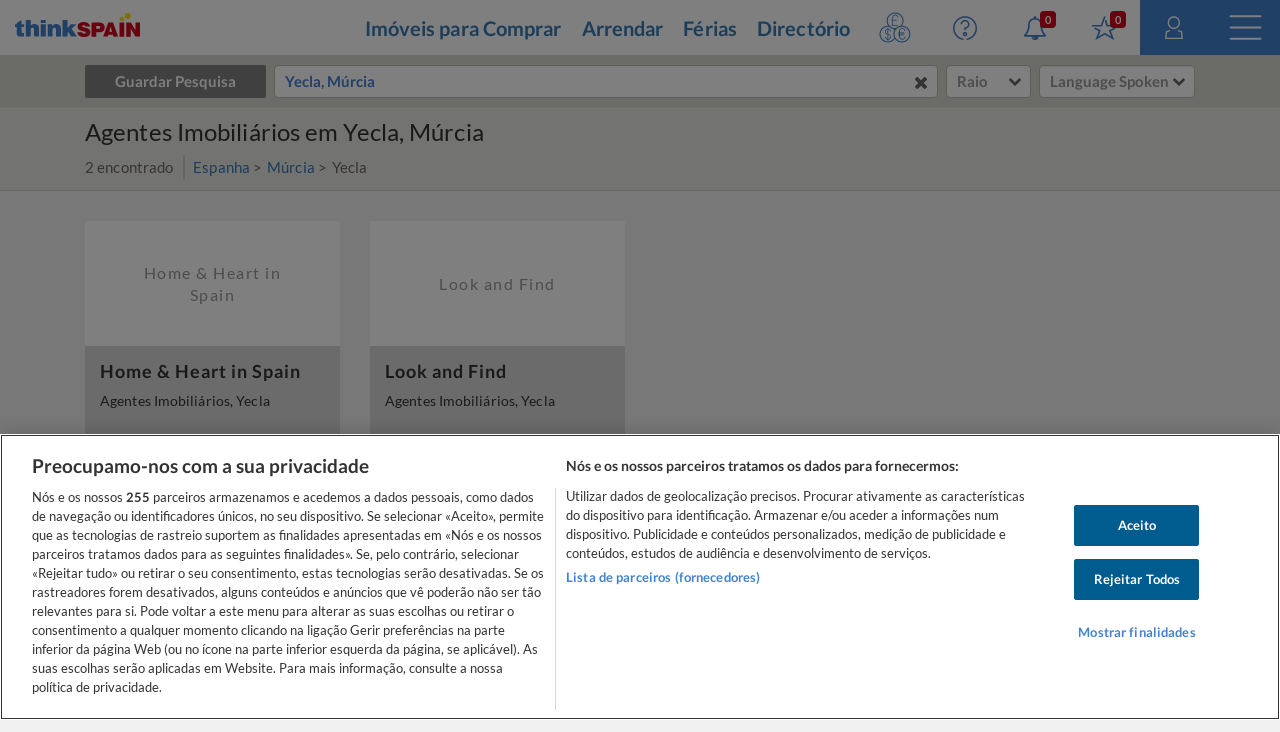

--- FILE ---
content_type: text/html
request_url: https://www.thinkspain.com/pt/diretorio-empresas-espanha/yecla/agentes-imobiliarios
body_size: 31314
content:

<!doctype html>
<html lang="pt" data-locale="pt-PT">
<head>
    <meta charset="utf-8">
<script>
    window.dataLayer = window.dataLayer || [];
    function gtag(){dataLayer.push(arguments);}

    gtag('consent', 'default', {
        ad_storage:'denied',
        analytics_storage:'denied',
        ad_user_data:'denied',
        ad_personalization:'denied',
        functionality_storage:'denied',
        personalization_storage:'denied',
        security_storage:'denied',
        wait_for_update: 2000,
    });


    window.dataLayer.push({
        'pageLanguage':'pt',
        'originalLocation':document.location.protocol+'//'+document.location.hostname+document.location.pathname+document.location.search,
        'contentGroup':'directory',
    });
</script>
<script
    src="https://cdn-ukwest.onetrust.com/scripttemplates/otSDKStub.js"
    charset="UTF-8"
    data-document-language="true"
    data-domain-script="f971e4b9-6ee5-42c8-9939-7e0cb7ea6b7a"
    async
></script>
<script>(function(w,d,s,l,i){w[l]=w[l]||[];w[l].push({'gtm.start':
new Date().getTime(),event:'gtm.js'});var f=d.getElementsByTagName(s)[0],
j=d.createElement(s),dl=l!='dataLayer'?'&l='+l:'';j.async=true;j.src=
'https://www.googletagmanager.com/gtm.js?id='+i+dl;f.parentNode.insertBefore(j,f);
})(window,document,'script','dataLayer','GTM-TP27B9');</script>
<link rel="canonical" href="https://www.thinkspain.com/pt/diretorio-empresas-espanha/yecla/agentes-imobiliarios">
<link rel="alternate" hreflang="es" href="https://www.thinkspain.com/es/directorio/yecla/inmobiliarias">
<link rel="alternate" hreflang="de" href="https://www.thinkspain.com/de/verzeichnis-spanien/yecla/immobilienmakler">
<link rel="alternate" hreflang="it" href="https://www.thinkspain.com/it/directory-spagna/yecla/agenti-immobiliari">
<link rel="alternate" hreflang="nl" href="https://www.thinkspain.com/nl/bedrijven-directory-spanje/yecla/onroerendgoedmakelaars">
<link rel="alternate" hreflang="sv" href="https://www.thinkspain.com/sv/foeretagskatalogen/yecla/fastighetsmaklare">
<link rel="alternate" hreflang="no" href="https://www.thinkspain.com/no/bedriftskatalogen/yecla/eiendomsmeglere">
<link rel="alternate" hreflang="pl" href="https://www.thinkspain.com/pl/katalog-firm/yecla/agenci-nieruchomosci">
<link rel="alternate" hreflang="fr" href="https://www.thinkspain.com/fr/annuaire-espagne/yecla/agences-immobilieres">
<link rel="alternate" hreflang="fi" href="https://www.thinkspain.com/fi/yrityshakemisto-espanja/yecla/kiinteistonvalittaja">
<link rel="alternate" hreflang="en" href="https://www.thinkspain.com/directory-spain/yecla/estate-agents">
<link rel="alternate" hreflang="da" href="https://www.thinkspain.com/da/spanien-katalog/yecla/ejendomsmaeglere">
<link rel="alternate" hreflang="pt" href="https://www.thinkspain.com/pt/diretorio-empresas-espanha/yecla/agentes-imobiliarios">
<meta name="robots" content="index,follow">
<title>Agentes Imobiliários em Yecla, Múrcia</title>
<meta name="description" content="Encontre detalhes e informações de contacto para Agentes Imobiliários em Yecla, Múrcia no diretório de empresas e serviços do thinkSPAIN, o portal líder em Espanha.">
<meta name="viewport" content="width=device-width, initial-scale=1">
<meta name="mobile-web-app-capable" content="yes">
<meta name="format-detection" content="telephone=no">
<meta name="google" content="notranslate">
<meta name="msapplication-TileImage" content="https://cdn.thinkwebcontent.com/assets/thinkspain.com/frontend/2026/01/15/25f6a46/images/favicons/144x144.png">
<meta name="theme-color" content="#4382ce">
<meta property="fb:app_id" content="133354594551">
<meta property="og:site_name" content="thinkSPAIN">
<meta property="og:url" content="https://www.thinkspain.com/pt/diretorio-empresas-espanha/yecla/agentes-imobiliarios">
<meta property="og:type" content="article">
<meta property="og:title" content="Agentes Imobiliários em Yecla, Múrcia" />
<meta property="og:image" content="https://cdn.thinkwebcontent.com/assets/thinkspain.com/frontend/2026/01/15/25f6a46/images/favicons/1200x630.jpg" />
<link rel="preconnect" href="https://cdn-ukwest.onetrust.com">
<link rel="preconnect" href="https://fonts.googleapis.com">
<link rel="preconnect" href="https://fonts.gstatic.com" crossorigin>
<link rel="manifest" href="/manifest.json">
<link rel="apple-touch-icon" sizes="180x180" href="https://cdn.thinkwebcontent.com/assets/thinkspain.com/frontend/2026/01/15/25f6a46/images/favicons/180x180.png">
<link rel="icon" type="image/png" sizes="192x192" href="https://cdn.thinkwebcontent.com/assets/thinkspain.com/frontend/2026/01/15/25f6a46/images/favicons/192x192.png">
<link rel="icon" type="image/png" sizes="32x32" href="https://cdn.thinkwebcontent.com/assets/thinkspain.com/frontend/2026/01/15/25f6a46/images/favicons/32x32.png">
<link rel="icon" type="image/png" sizes="16x16" href="https://cdn.thinkwebcontent.com/assets/thinkspain.com/frontend/2026/01/15/25f6a46/images/favicons/16x16.png">
<link rel="icon" type="image/svg+xml" href="https://cdn.thinkwebcontent.com/assets/thinkspain.com/frontend/2026/01/15/25f6a46/images/favicons/48x48.svg">
<link rel="mask-icon" href="https://cdn.thinkwebcontent.com/assets/thinkspain.com/frontend/2026/01/15/25f6a46/images/safari-pinned-tab.svg" color="#ffffff">
  <script>
    window.getContentGroup = function() {
      const defaultContentGroupValue = 'not-found';
      const contentGroupElement = document.querySelector( '[data-content-group]' );

      if ( contentGroupElement && contentGroupElement.dataset.contentGroup ) {
        return contentGroupElement.dataset.contentGroup || defaultContentGroupValue;
      }
      
      if ( window.contentGroup && typeof window.contentGroup === 'string' ) {
        return window.contentGroup || defaultContentGroupValue;
      }

      return defaultContentGroupValue;
    }

    window.getUserID = function() {
      if ( window.userID && typeof window.userID === 'string' && window.userID.length > 0 ) {
        return window.userID;
      }
      return undefined;
    }

    window.dataLayerPush = function( event ) {
      if ( !event[ 'contentGroup' ] && window.getContentGroup && typeof window.getContentGroup === 'function' ) {
        event[ 'contentGroup' ] = window.getContentGroup();
      }

      if ( !event[ 'user_id' ] && window.getUserID && typeof window.getUserID === 'function' ) {
        event[ 'user_id' ] = window.getUserID();
      }

      window.dataLayer.push( event );
    }
  </script>
<script>
    window.googletag = window.googletag || {};
    googletag.cmd = googletag.cmd || [];
    window.assetsPrefix = 'https://cdn.thinkwebcontent.com/assets/thinkspain.com/frontend/2026/01/15/25f6a46';
    window.environment = 'production';
    window.sentryDSN = 'https://68db28b7e24645a58721ff46faac6051:67aaa3c8b47a4a6392335974383ffd9a@app.getsentry.com/81107';
    window.geoAPI = 'https://geospatial-productionv2.thinkwebcontent.com';
    window.regionsGeoJSON = 'https://d3pkx2o70r3rqn.cloudfront.net/production/public-region.json';
    window.alertableURL = '/pt/create-alert';
    window.language = 'pt';
    window.currency = 'EUR';
    window.currencySymbol = '€';
    window.recaptchaSiteKeyV2 = '6LffBdwqAAAAAEHIWBqZFWYcfY5GSA2w2UGfvg6b';
    window.recaptchaSiteKeyV3 = '6LcxKa0UAAAAACCx-NN7VbDp3R03NBVZKgcumXxa';
    window.contentGroup = 'directory';
    window.baseAnalyticEventParameters = JSON.parse("{\"content_category\":\"directory-yecla-estate-agents\",\"content_group\":\"directory\",\"content_section\":\"search-results\"}");
    window.fusetag = window.fusetag || {que:[]};
    window.initialFusePageInitOptions = {"pageTargets":[{"key":"section","value":"directory"},{"key":"municipality","value":"4917"},{"key":"region","value":"16"},{"key":"province","value":"53"},{"key":"country","value":"16503"},{"key":"continent","value":"16505"},{"key":"lang","value":"pt"}]};
    window.fusetag.que.push(function(){fusetag.pageInit(window.initialFusePageInitOptions)});
    window.vinfo = {"country":"US","ja3":"b32309a26951912be7dba376398abc3b"};
</script>
<script src="https://cdn.fuseplatform.net/publift/tags/2/3692/fuse.js" async></script>
<link rel="stylesheet" href="https://cdn.thinkwebcontent.com/assets/thinkspain.com/frontend/2026/01/15/25f6a46/css/directory.css">
<script src="https://cdn.thinkwebcontent.com/assets/thinkspain.com/frontend/2026/01/15/25f6a46/js/vendors-global.js" defer></script>
<script src="https://cdn.thinkwebcontent.com/assets/thinkspain.com/frontend/2026/01/15/25f6a46/js/directory.js" defer></script>

<script>
    if (window.location.hash==='#_=_'){
        history.replaceState( history.state,'',window.location.href.replace('#_=_',''));
    }
</script>
    <script>
        var twc = twc || [];
        !function() { for (var t = ["init", "identify", "track"], n = function(t) { return function() { twc.push([t].concat(Array.prototype.slice.call(arguments, 0))) } }, e = 0; e < t.length; e++)twc[t[e]] = n(t[e]) }();
        var t = document.createElement("script"); t.type = "text/javascript", t.async = !0, t.src = "https://cdn.thinkwebcontent.com/twcan/v0.32/track.min.js";
        var n = document.getElementsByTagName("script")[0]; n.parentNode.insertBefore(t, n);
        twc.init({ source: "thinkspain", lang: "pt" });
        twc.identify({});
    </script>
<script src="https://www.google.com/recaptcha/enterprise.js?render=6LcxKa0UAAAAACCx-NN7VbDp3R03NBVZKgcumXxa" defer></script>

    <link rel="stylesheet" href="https://cdn.thinkwebcontent.com/assets/thinkspain.com/frontend/2026/01/15/25f6a46/css/directory-lazy.css" media="print" onload="this.media = 'all';this.onload = null;" fetchpriority="low" />
        <script id="breadcrumb-data" type="application/ld+json">
            {"@context": "http://schema.org","@type": "BreadcrumbList","itemListElement": [{"@type": "ListItem","position":1,"item": {"@id": "https://www.thinkspain.com/pt/diretorio-empresas-espanha/agentes-imobiliarios","name": "Espanha"}},{"@type": "ListItem","position":2,"item": {"@id": "https://www.thinkspain.com/pt/diretorio-empresas-espanha/murcia/agentes-imobiliarios","name": "Múrcia"}},{"@type": "ListItem","position":3,"item": {"@id": "https://www.thinkspain.com/pt/diretorio-empresas-espanha/yecla/agentes-imobiliarios","name": "Yecla"}}]}
        </script>
</head>
<body
    class="directory-search twc__pagination twc__newsletter template-search-results"
    data-base-url="/pt/diretorio-empresas-espanha/yecla/agentes-imobiliarios"
    data-base-title="Agentes Imobiliários em Yecla, Múrcia"
    data-pagination-result-container-selector=".twc__grid .row"
    data-pagination-result-item-selector=".twc__grid-item"
    data-pagination-result-item-breakpoints='{"768":{"adIndex":2},"1200":{"adIndex":4}}'
    data-pagination-index-to-insert-ad-after="5"
>
  <!-- Google Tag Manager (noscript) -->
  <noscript><iframe src="https://www.googletagmanager.com/ns.html?id=GTM-TP27B9"
  height="0" width="0" style="display:none;visibility:hidden"></iframe></noscript>
  <!-- End Google Tag Manager (noscript) -->

     <svg class="v-base" xmlns="http://www.w3.org/2000/svg" xmlns:xlink="http://www.w3.org/1999/xlink"> <defs> <g id="icon-circle-tick"> <path fill="var(--fill-color)" d="M16.015.188C7.175.188 0 7.331 0 16.203c0 8.84 7.175 16.015 16.015 16.015S32.03 25.043 32.03 16.203A15.98 15.98 0 0016.015.188zm8.296 12.62l-10.57 10.538c-.16.192-.352.384-.737.384s-.577-.192-.769-.384L6.79 17.709c-.192-.192-.192-.384-.192-.769 0-.352.192-.544.384-.737l1.505-1.505c.192-.192.384-.384.737-.384s.192.384.577.577l3.395 3.395 8.296-8.296c.192-.384.352-.384.737-.384s.577.192.769.384l1.505 1.505s.192.192.192.577-.192.544-.384.737z" /> </g> <g id="icon-plus"> <path fill="var(--fill-color)" d="M 10 4.318 L 10 5.682 C 10 5.871 9.934 6.032 9.801 6.165 C 9.668 6.297 9.507 6.364 9.318 6.364 L 6.364 6.364 L 6.364 9.318 C 6.364 9.507 6.297 9.668 6.165 9.801 C 6.032 9.934 5.871 10 5.682 10 L 4.318 10 C 4.129 10 3.968 9.934 3.835 9.801 C 3.703 9.668 3.636 9.507 3.636 9.318 L 3.636 6.364 L 0.682 6.364 C 0.493 6.364 0.332 6.297 0.199 6.165 C 0.066 6.032 0 5.871 0 5.682 L 0 4.318 C 0 4.129 0.066 3.968 0.199 3.835 C 0.332 3.703 0.493 3.636 0.682 3.636 L 3.636 3.636 L 3.636 0.682 C 3.636 0.493 3.703 0.332 3.835 0.199 C 3.968 0.066 4.129 0 4.318 0 L 5.682 0 C 5.871 0 6.032 0.066 6.165 0.199 C 6.297 0.332 6.364 0.493 6.364 0.682 L 6.364 3.636 L 9.318 3.636 C 9.507 3.636 9.668 3.703 9.801 3.835 C 9.934 3.968 10 4.129 10 4.318 Z" /> </g> <g id="icon-close"> <path fill="var(--fill-color)" d="M 25 20.118 C 25 20.68 24.803 21.156 24.411 21.549 L 21.548 24.411 C 21.155 24.804 20.679 25 20.118 25 C 19.556 25 19.079 24.804 18.687 24.411 L 12.5 18.224 L 6.312 24.411 C 5.919 24.804 5.442 25 4.881 25 C 4.319 25 3.843 24.804 3.451 24.411 L 0.589 21.549 C 0.196 21.156 0 20.68 0 20.118 C 0 19.556 0.196 19.08 0.589 18.686 L 6.776 12.5 L 0.589 6.314 C 0.196 5.921 0 5.444 0 4.882 C 0 4.321 0.196 3.845 0.589 3.451 L 3.451 0.589 C 3.843 0.197 4.319 0 4.881 0 C 5.442 0 5.919 0.197 6.312 0.589 L 12.5 6.776 L 18.687 0.589 C 19.079 0.197 19.556 0 20.118 0 C 20.679 0 21.155 0.197 21.548 0.589 L 24.411 3.45 C 24.803 3.844 25 4.32 25 4.881 C 25 5.444 24.803 5.92 24.411 6.312 L 18.224 12.499 L 24.411 18.686 C 24.803 19.079 25 19.556 25 20.117 L 25 20.118 Z"/> </g> <g id="icon-facebook"> <path fill="var(--fill-color)" d="M17.465.419v5.082h-3.022q-1.655 0-2.233.693t-.577 2.079v3.638h5.64l-.751 5.698h-4.889v14.61h-5.89v-14.61H.835v-5.698h4.908V7.715q0-3.58 2.002-5.553T13.077.189q2.83 0 4.389.231z" /> </g> <g id="icon-instagram"> <path fill="var(--fill-color)" fill-rule="evenodd" d="M5.87.123C4.242.196 2.83.594 1.69 1.729.548 2.869.155 4.286.081 5.897.037 6.902-.231 14.498.545 16.49a5.04 5.04 0 002.91 2.903c.634.246 1.356.412 2.416.461 8.86.401 12.145.183 13.53-3.364.246-.631.415-1.353.462-2.41.405-8.883-.066-10.809-1.61-12.351C17.027.507 15.586-.325 5.87.123m.081 17.944c-.97-.043-1.496-.205-1.848-.341a3.255 3.255 0 01-1.888-1.883c-.591-1.514-.395-8.703-.342-9.866.051-1.14.282-2.18 1.086-2.985C3.954 2 5.24 1.513 13.993 1.908c1.142.052 2.186.282 2.992 1.084.995.993 1.489 2.288 1.087 11.008-.044.968-.206 1.493-.342 1.843-.901 2.308-2.973 2.628-11.779 2.224M14.09 4.69c0 .657.534 1.19 1.194 1.19.66 0 1.195-.533 1.195-1.19a1.194 1.194 0 00-2.39 0M4.864 9.988a5.103 5.103 0 005.11 5.097 5.103 5.103 0 005.109-5.097 5.102 5.102 0 00-5.11-5.096 5.102 5.102 0 00-5.11 5.096m1.794 0A3.313 3.313 0 019.972 6.68a3.313 3.313 0 013.317 3.308 3.313 3.313 0 01-3.317 3.31 3.313 3.313 0 01-3.316-3.31" /> </g> <g id="icon-pinterest"> <path fill="var(--fill-color)" d="M220.646 338.475c-13.423 70.35-29.804 137.794-78.346 173.025-14.996-106.33 21.994-186.188 39.173-270.971-29.293-49.292 3.518-148.498 65.285-124.059 76.001 30.066-65.809 183.279 29.38 202.417 99.405 19.974 139.989-172.476 78.359-235.054-89.063-90.372-259.244-2.058-238.322 127.328 5.09 31.626 37.765 41.22 13.062 84.884-57.001-12.65-74.005-57.6-71.822-117.533 3.53-98.108 88.141-166.787 173.024-176.293C337.779-9.795 438.52 41.617 452.43 142.595c15.67 113.978-48.442 237.412-163.23 228.529-31.115-2.42-44.177-17.841-68.554-32.649z" /> </g> <g id="icon-youtube"> <path fill="var(--fill-color)" d="M 19.588 2.203 C 19.361 1.333 18.684 0.649 17.812 0.416 C 15.22 0.111 12.61 -0.026 10 0.004 C 7.39 -0.026 4.78 0.111 2.188 0.416 C 1.318 0.649 0.639 1.333 0.413 2.203 C 0.129 3.796 -0.009 5.411 0.001 7.028 C -0.009 8.653 0.128 10.278 0.413 11.878 C 0.651 12.737 1.327 13.403 2.188 13.628 C 4.78 13.934 7.39 14.072 10 14.041 C 12.61 14.072 15.22 13.934 17.812 13.628 C 18.674 13.403 19.35 12.737 19.588 11.878 C 19.872 10.278 20.01 8.653 20 7.028 C 20.01 5.411 19.871 3.796 19.588 2.203 Z M 7.95 10.015 L 7.95 4.066 L 13.188 7.028 L 7.95 10.003 L 7.95 10.015 Z" /> </g> <g id="icon-rss"> <path fill="var(--fill-color)" d="M6.867 25.359q0 1.43-1.001 2.432t-2.432 1.001-2.432-1.001-1.001-2.432 1.001-2.432 2.432-1.001 2.432 1.001 1.001 2.432zm9.155 2.199q.036.501-.304.858-.322.375-.84.375h-2.414q-.447 0-.769-.295t-.358-.742q-.393-4.095-3.299-7t-7-3.299q-.447-.036-.742-.358t-.295-.769v-2.414q0-.519.376-.84.304-.304.769-.304h.089q2.861.232 5.472 1.439t4.631 3.245q2.038 2.021 3.245 4.631t1.439 5.472zm9.155.036q.036.483-.322.84-.322.358-.823.358h-2.557q-.465 0-.796-.313t-.349-.76q-.215-3.844-1.806-7.304t-4.139-6.008-6.008-4.139-7.304-1.824q-.447-.018-.76-.349T0 7.317V4.76q0-.501.358-.823.322-.322.787-.322h.054q4.685.232 8.967 2.146t7.608 5.257q3.344 3.326 5.257 7.608t2.146 8.967z" /> </g> <g id="icon-paper-plane"> <path fill="var(--fill-color)" d="M31.729 28.986l-12.691-7.252-8.251 10.484V21.103H.303L31.729.187v28.798zm-18.84-8.434v6.043L30.836 1.554z" /> </g> <g id="icon-user"> <path fill="var(--fill-color)" d="M15.791 18.189c-4.965 0-9.001-4.036-9.001-9.001S10.826.187 15.791.187s9.001 4.036 9.001 9.001-4.036 9.001-9.001 9.001zm0-16.016c-3.876 0-7.015 3.171-7.015 7.015s3.139 7.015 7.015 7.015 7.015-3.139 7.015-7.015-3.139-7.015-7.015-7.015zm12.172 19.315l-5.573-2.21-.737 1.858 4.452 1.762.801 7.335H5.125l.801-7.303 4.452-1.794-.737-1.858-5.573 2.21-1.185 10.73h26.266l-1.185-10.73z" /> </g> <g id="icon-trash"> <path fill="var(--fill-color)" d="M20.052 9.188h2.018v23.03H2.019V9.188h2.018V30.2h16.015V9.188zm3.908-4.004V7.17H.001V5.184h7.015V.187h9.962v4.997h6.983zm-8.905-2.978H9.033v2.979h6.022V2.206zm-7.111 9.961v13.997h2.018V12.167H7.944zm6.054 0v13.997h2.018V12.167h-2.018z" /> </g> <g id="icon-pin"> <path fill="var(--fill-color)" d="M3.242 19.405c-4.322-4.386-4.322-11.526 0-15.912C5.323 1.38 8.109.195 11.054.195c2.946 0 5.731 1.185 7.812 3.298 4.29 4.386 4.29 11.526 0 15.912l-1.441-1.409c3.554-3.618 3.554-9.477 0-13.095a8.89 8.89 0 00-6.371-2.689c-2.401 0-4.674.961-6.403 2.689-3.522 3.618-3.522 9.477 0 13.095l-1.409 1.409zm13.671 3.426l-1.697-1.089-4.162 6.691-4.162-6.691-1.729 1.089 5.891 9.381 5.859-9.381zm.16-11.59c0-3.33-2.689-6.019-6.019-6.019s-6.019 2.689-6.019 6.019 2.689 6.019 6.019 6.019 6.019-2.689 6.019-6.019zm-2.017 0c0 2.209-1.793 4.002-4.002 4.002S7.02 13.45 7.02 11.241s1.825-4.034 4.034-4.034 4.002 1.825 4.002 4.034z" /> </g> <g id="icon-star"> <path fill="var(--fill-color)" d="M12.982 14.079H.049v-2.108h11.496L15.824.187l1.98.735-4.822 13.157zm11.688 6.036l6.067-2.906-.958-1.884-7.824 3.736 3.13 8.367-8.335-5.109-8.463 5.014 3.13-8.367-7.824-3.736-.926 1.852 6.036 2.938-4.375 12.103L16.75 24.81l12.422 7.409-4.503-12.103zm8.782-8.143H20.71l-1.884-6.674-2.076.511 2.299 8.271h14.402v-2.108z" /> </g> <g id="icon-camera"> <path fill="var(--fill-color)" d="M17.157 13.344q2.127 0 3.637 1.51t1.51 3.637-1.51 3.637-3.637 1.51-3.637-1.51-1.51-3.637 1.51-3.637 3.637-1.51zm12.582-7.435q1.894 0 3.235 1.34t1.34 3.235v16.013q0 1.894-1.34 3.235t-3.235 1.34H4.575q-1.894 0-3.235-1.34T0 26.497V10.484Q0 8.59 1.34 7.249t3.235-1.34h4.003l.911-2.431q.34-.876 1.242-1.51t1.85-.634h9.15q.947 0 1.85.634t1.242 1.51l.911 2.431h4.003zM17.157 26.498q3.306 0 5.657-2.35t2.35-5.657-2.35-5.657-5.657-2.35-5.657 2.35-2.35 5.657 2.35 5.657 5.657 2.35z" /> </g> <g id="icon-envelope"> <path fill="var(--fill-color)" d="M0 .193v32.02h39.288V.193H0zm36.822 29.394H2.625V2.819h34.197v26.768zM3.874 24.176l6.66-10.983-6.052-3.106 1.249-2.305 14.057 7.108 14.089-7.108 1.249 2.305-6.052 3.106 6.66 10.983-2.305 1.377-6.66-11.143-6.82 3.426-7.108-3.554-6.66 11.111-2.305-1.217z" /> </g> <g id="icon-phone"> <path fill="var(--fill-color)" d="M25.167 22.352q0 .483-.179 1.26t-.375 1.224q-.375.894-2.181 1.895-1.68.912-3.325.912-.483 0-.938-.063t-1.028-.223-.849-.259-.992-.366-.876-.322q-1.752-.626-3.128-1.484-2.288-1.412-4.728-3.852t-3.852-4.728q-.858-1.376-1.484-3.128-.054-.161-.322-.876t-.366-.992-.259-.849-.223-1.028-.063-.938q0-1.644.912-3.325 1.001-1.805 1.895-2.181.447-.197 1.224-.375t1.26-.179q.25 0 .375.054.322.107.947 1.358.197.34.536.965t.626 1.135.554.956q.054.072.313.447t.384.635.125.509q0 .357-.509.894t-1.108.983-1.108.947-.509.822q0 .161.089.402t.152.366.25.429.206.34q1.358 2.449 3.11 4.201t4.201 3.11q.036.018.34.206t.429.25.366.152.402.089q.322 0 .822-.509t.947-1.108.983-1.108.894-.509q.25 0 .509.125t.635.384.447.313q.447.268.956.554t1.135.626.965.536q1.251.626 1.358.947.054.125.054.375z" /> </g> <g id="icon-virtual-tour"> <path fill="var(--fill-color)" d="M6.697 13.327c.03.073.039.088.042.104.148.744-.106 1.162-.824 1.551a12.829 12.829 0 00-2.829 2.057c-1.356 1.323-1.204 2.57.293 3.729 1.241.961 2.684 1.512 4.161 1.971 3.351 1.039 6.806 1.502 10.287 1.803.03.003.062-.019.154-.048v-3.019l9.348 5.381-9.31 5.364c-.014-.231-.032-.392-.033-.554-.003-.822-.015-1.645.007-2.467.009-.348-.085-.465-.455-.537-2.417-.473-4.849-.895-7.229-1.516-2.604-.68-5.112-1.681-7.281-3.322-.843-.638-1.633-1.416-2.244-2.274-1.21-1.699-.986-3.677.445-5.2.32-.34.677-.655 1.054-.931 1.327-.972 2.832-1.574 4.414-2.092zm22.151-5.56H25.99c0-.194.007-.387-.001-.58-.039-.846-.456-1.29-1.295-1.386-1.381-.158-2.024.406-2.036 1.799-.008.856.001 1.711.004 2.567 0 .032.017.063.026.098.03 0 .075.013.088-.002 1.154-1.249 3.138-1.587 4.65-.791.879.463 1.373 1.236 1.428 2.178.084 1.437.132 2.892.001 4.321-.147 1.597-1.256 2.458-2.747 2.832a7.597 7.597 0 01-3.739-.009c-1.778-.447-2.751-1.634-2.775-3.473-.034-2.634-.041-5.269.003-7.903.035-2.068 1.053-3.215 3.086-3.614 1.218-.239 2.438-.231 3.637.12 1.78.52 2.7 1.9 2.526 3.843zm-6.189 6.282h.006c0 .519-.022 1.039.005 1.556.038.709.454 1.143 1.159 1.225.28.032.57.034.85.003.699-.075 1.135-.454 1.169-1.156a30.56 30.56 0 000-3.26c-.051-.862-.688-1.27-1.697-1.227-.96.041-1.461.505-1.49 1.403-.016.485-.003.971-.003 1.456zm17.326-2.715v3.674c.003 2.204-.995 3.447-3.155 3.869-1.2.235-2.405.211-3.586-.139-1.694-.502-2.588-1.68-2.597-3.451-.013-2.55-.006-5.1-.003-7.649.003-2.185.993-3.404 3.135-3.835 1.237-.249 2.473-.22 3.683.15 1.635.5 2.512 1.697 2.521 3.405.007 1.325.001 2.651.002 3.976zm-6.271-.003v4.076c0 .511.111.99.596 1.249.647.345 1.332.345 1.982.017.578-.292.635-.861.635-1.433l.001-4.227c0-1.208.003-2.415-.002-3.623-.002-.477-.036-.966-.461-1.274-.627-.455-1.333-.434-2.016-.172-.626.241-.742.805-.739 1.412.006 1.325.002 2.65.003 3.975zm-4.733 13.474c1.488-.11 2.945-.191 4.395-.332 3.78-.367 7.539-.877 11.087-2.321.966-.393 1.91-.925 2.736-1.559 1.306-1.002 1.404-2.163.279-3.364-.712-.76-1.579-1.402-2.46-1.967-.812-.521-1.727-.887-2.612-1.288-.734-.333-.744-.312-.613-1.186 2.458.665 4.886 1.389 6.862 3.087 2.081 1.787 2.263 4.157.524 6.276-1.153 1.405-2.659 2.347-4.265 3.138-3.436 1.692-7.104 2.611-10.865 3.194-1.325.205-2.663.328-3.997.477-.345.039-.695.037-1.072.055v-4.21zM15.572 10.94c1.008.368 1.764.982 1.981 2.046.236 1.16.261 2.343-.038 3.494-.338 1.304-1.299 1.995-2.549 2.314a7.5 7.5 0 01-3.738-.001c-1.632-.412-2.524-1.443-2.681-3.112-.05-.529-.008-1.067-.008-1.67h2.858c0 .479-.009.91.002 1.341.027 1.055.548 1.548 1.622 1.546 1.043-.002 1.56-.483 1.599-1.52.02-.536.021-1.075-.002-1.611-.044-1.064-.56-1.6-1.621-1.675-.447-.032-.899-.005-1.382-.005v-2.13c.386 0 .781.006 1.175-.001 1.353-.025 1.843-.518 1.834-1.874-.003-.45-.009-.912-.107-1.347-.155-.688-.688-.982-1.564-.956-.857.026-1.345.332-1.478 1.012-.089.453-.082.925-.12 1.414H8.592c-.504-1.832.552-3.709 2.419-4.264a7.346 7.346 0 013.93-.07c1.882.47 2.751 1.71 2.756 3.788.004 1.483-.489 2.624-1.979 3.158-.043.015-.074.061-.147.124zm25.512-7.318A3.429 3.429 0 0144.55.188a3.456 3.456 0 013.46 3.452c.005 1.915-1.589 3.495-3.503 3.474a3.464 3.464 0 01-3.423-3.492zm5.204-.004a1.742 1.742 0 00-1.785-1.724 1.744 1.744 0 00-1.71 1.749 1.756 1.756 0 001.759 1.756 1.756 1.756 0 001.736-1.781z" /> </g> <g id="icon-video"> <path fill="var(--fill-color)" d="M19.681.188c3.461.012 6.91.183 10.35.541a95.81 95.81 0 014.716.599c2.693.416 4.691 2.431 5.161 5.12.667 3.808.892 7.645.787 11.507-.073 2.692-.306 5.367-.776 8.018-.505 2.846-2.61 4.81-5.477 5.204-3.057.42-6.123.746-9.205.911a90.185 90.185 0 01-9.096.03 100.915 100.915 0 01-10.105-.984 6.204 6.204 0 01-5.221-5.076C.144 22.242-.08 18.395.023 14.525c.067-2.527.299-5.037.681-7.537.21-1.377.661-2.635 1.609-3.684 1.03-1.139 2.307-1.797 3.826-2.017C8.792.904 11.454.601 14.129.44c1.849-.111 3.7-.171 5.551-.254zm.722 2.997c-.939 0-1.878-.021-2.817.004-3.716.099-7.41.464-11.087.997-1.438.209-2.534 1.178-2.782 2.609a61.753 61.753 0 00-.588 4.455c-.244 2.464-.269 4.937-.169 7.41.092 2.275.334 4.534.697 6.782.232 1.439 1.32 2.599 2.757 2.805 1.424.204 2.849.413 4.281.532 2.42.201 4.844.372 7.27.483 3.162.145 6.325.032 9.476-.25 2.238-.2 4.469-.483 6.702-.74 1.509-.173 2.652-1.272 2.908-2.768.486-2.842.728-5.707.759-8.589.035-3.315-.185-6.612-.752-9.882-.274-1.581-1.314-2.628-2.88-2.86-4.567-.676-9.158-1.03-13.775-.989zM14.554 23.49V8.953l14.537 7.268-14.537 7.269z" /> </g> <g id="icon-floorplan"> <path fill="var(--fill-color)" d="M 28 0.051 L 28 31.049 L 8.53 31.016 L 8.464 25.257 L 0.066 25.257 L 0 0.068 C 0 0.068 27.913 0.041 27.999 0.051 L 28 0.051 Z M 25.898 2.604 C 25.898 2.604 3.014 2.417 2.859 2.417 C 2.852 2.455 2.784 22.232 2.784 22.232 L 8.565 22.163 C 8.584 21.197 8.533 14.218 8.533 14.218 L 11.466 14.286 L 11.532 28.45 L 25.916 28.483 L 25.916 16.91 L 16.597 17.014 L 16.633 14.182 L 25.882 14.113" style="" data-bx-origin="0 -0.001561"></path> </g> <g id="icon-bed"> <path fill="var(--fill-color)" d="M4.004 22.225h32.031v1.986H4.004v-1.986zm4.004-14.03h10.026v6.054c-3.363.128-6.695.609-10.026 1.409V8.195zm24.023 0v7.463c-3.331-.801-6.663-1.281-9.994-1.409V8.195h9.994zm4.004 8.585V.188h-4.004v4.004H8.008V.188H4.004V16.78A50.138 50.138 0 000 18.221v13.998h4.004v-4.004h32.031v4.004h4.004V18.221a49.75 49.75 0 00-4.004-1.441z" /> </g> <g id="icon-bathroom"> <path fill="var(--fill-color)" d="M10.337 5.291V.188H7.962v5.103L.259 11.967l.738 2.311h16.304l.738-2.311-7.703-6.676zM.997 16.236h16.304v2.632H.997v-2.632zm2.632 5.006h2.375v2.696H3.629v-2.696zm0 4.141h2.375v2.696H3.629v-2.696zm0 4.172h2.375v2.664H3.629v-2.664zm4.333-8.313h2.375v2.696H7.962v-2.696zm0 4.141h2.375v2.696H7.962v-2.696zm0 4.172h2.375v2.664H7.962v-2.664zm4.333-8.313h2.375v2.696h-2.375v-2.696zm0 4.141h2.375v2.696h-2.375v-2.696zm0 4.172h2.375v2.664h-2.375v-2.664z" /> </g> <g id="icon-eye"> <path fill="var(--fill-color)" d="M40.039 15.05c-.897-6.887-9.033-12.204-18.578-12.204h-.224c-9.673.096-17.809 5.445-18.578 12.172L0 14.73C.929 6.53 10.058.284 21.205.188h.256c10.859 0 20.18 6.342 21.237 14.51l-2.659.352zM21.493 32.219c11.147-.096 20.276-6.342 21.205-14.542l-2.659-.288c-.769 6.727-8.905 12.076-18.578 12.172h-.224c-9.545 0-17.681-5.349-18.578-12.204L0 17.709c1.057 8.168 10.378 14.51 21.237 14.51h.256zm-.064-5.349a10.54 10.54 0 007.527-3.171c2.018-2.05 3.107-4.741 3.075-7.591-.064-5.83-4.837-10.57-10.762-10.57-5.894.032-10.634 4.869-10.602 10.762.064 5.83 4.837 10.57 10.666 10.57h.096zm7.912-10.731c.032 2.146-.769 4.164-2.274 5.67a8.01 8.01 0 01-5.637 2.402l-.096 1.345v-1.345c-4.356 0-7.944-3.555-8.008-7.944-.032-4.42 3.555-8.04 8.008-8.072 4.388 0 7.976 3.555 8.008 7.944zm-10.667.096c0-1.473 1.185-2.691 2.659-2.691l-.032-2.691c-2.947.032-5.317 2.434-5.285 5.381h2.659z" /> </g> <g id="icon-chevron-down"> <path fill="var(--fill-color)" d="M32.03 11.083l-16 16.03L0 11.083l5.76-5.789 10.269 10.269L26.298 5.294z" /> </g> <g id="icon-sort-asc"> <path fill="var(--fill-color)" d="M13.156 25.927q0 .215-.179.429l-5.702 5.702q-.179.161-.411.161-.215 0-.411-.161l-5.72-5.72q-.268-.286-.125-.626.143-.358.536-.358h3.432V.759q0-.25.161-.411t.411-.161H8.58q.25 0 .411.161t.161.411v24.595h3.432q.25 0 .411.161t.161.411zm18.875 2.288v3.432q0 .25-.161.411t-.411.161H16.587q-.25 0-.411-.161t-.161-.411v-3.432q0-.25.161-.411t.411-.161h14.872q.25 0 .411.161t.161.411zm-3.432-9.152v3.432q0 .25-.161.411t-.411.161h-11.44q-.25 0-.411-.161t-.161-.411v-3.432q0-.25.161-.411t.411-.161h11.44q.25 0 .411.161t.161.411zm-3.432-9.152v3.432q0 .25-.161.411t-.411.161h-8.008q-.25 0-.411-.161t-.161-.411V9.911q0-.25.161-.411t.411-.161h8.008q.25 0 .411.161t.161.411zM21.735.76v3.432q0 .25-.161.411t-.411.161h-4.576q-.25 0-.411-.161t-.161-.411V.76q0-.25.161-.411t.411-.161h4.576q.25 0 .411.161t.161.411z" /> </g> <g id="icon-search"> <path fill="var(--fill-color)" d="M29.02 32.218c-.801 0-1.537-.32-2.114-.865l-6.31-6.118 4.452-4.452 6.118 6.31a3.056 3.056 0 010 4.26 3.144 3.144 0 01-2.146.865zm-5.574-7.015l4.869 4.708c.384.416 1.057.384 1.441 0s.384-1.025 0-1.409l-4.74-4.869-1.569 1.569zm-10.441 1.025C5.83 26.228.001 20.367.001 13.192S5.83.188 13.005.188s13.036 5.829 13.036 13.004-5.861 13.036-13.036 13.036zm0-24.054c-6.054 0-10.986 4.965-10.986 11.018S6.952 24.21 13.005 24.21c6.086 0 11.018-4.933 11.018-11.018S19.09 2.174 13.005 2.174zm-3.94 18.385l-1.698-1.698c-1.537-1.505-2.37-3.523-2.37-5.669s.833-4.132 2.37-5.669l1.698-1.698v14.734z" /> </g> <g id="icon-bell"> <path fill="var(--fill-color)" d="M16.302 30.503q0-.286-.286-.286-1.055 0-1.814-.76t-.76-1.814q0-.286-.286-.286t-.286.286q0 1.305.921 2.225t2.225.921q.286 0 .286-.286zM4.397 25.355h23.237q-4.755-5.362-4.755-14.872 0-.912-.429-1.877t-1.233-1.841-2.172-1.439-3.03-.563-3.03.563-2.172 1.439T9.58 8.606t-.429 1.877q0 9.509-4.755 14.872zm26.49 0q0 .929-.679 1.609t-1.609.679h-8.008q0 1.895-1.341 3.235t-3.235 1.341-3.235-1.341-1.341-3.235H3.431q-.929 0-1.609-.679t-.679-1.609q.894-.751 1.627-1.573t1.519-2.136 1.332-2.833.894-3.682.349-4.647q0-2.717 2.091-5.05t5.487-2.833q-.143-.34-.143-.697 0-.715.501-1.215t1.215-.5 1.215.5.5 1.215q0 .358-.143.697 3.396.5 5.488 2.833t2.091 5.05q0 2.485.349 4.647t.894 3.682 1.332 2.833 1.519 2.136 1.627 1.573z"/> </g> <g id="icon-whatsapp"> <path fill="var(--fill-color)" d="M20.505 17.817q.269 0 2.017.91t1.852 1.097q.041.103.041.31 0 .683-.352 1.573-.331.807-1.469 1.355t-2.11.548q-1.179 0-3.931-1.283-2.028-.931-3.517-2.442t-3.062-3.828q-1.49-2.214-1.469-4.014v-.165q.062-1.883 1.531-3.269.497-.455 1.076-.455.124 0 .372.031t.393.031q.393 0 .548.134t.321.569q.165.414.683 1.821t.517 1.552q0 .435-.714 1.19t-.714.962q0 .145.103.31.704 1.51 2.11 2.835 1.159 1.097 3.124 2.09.248.145.455.145.31 0 1.117-1.003t1.076-1.003zm-4.2 10.966q2.628 0 5.038-1.035t4.148-2.773 2.773-4.148 1.035-5.038-1.035-5.038-2.773-4.149-4.148-2.773-5.038-1.035-5.038 1.035-4.149 2.773-2.773 4.149-1.035 5.038q0 4.2 2.483 7.614l-1.635 4.821 5.007-1.593q3.269 2.152 7.138 2.152zm0-28.594q3.166 0 6.052 1.241t4.976 3.331 3.331 4.976 1.241 6.052-1.241 6.052-3.331 4.976-4.976 3.331-6.052 1.241q-4.035 0-7.552-1.945L.125 32.217l2.814-8.38Q.704 20.154.704 15.788q0-3.166 1.241-6.052T5.276 4.76t4.976-3.331T16.304.188z" /> </g> <g id="icon-maximise"> <path fill="var(--fill-color)" d="M22.475 29.04h4.072l-5.989-5.992 2.341-2.311 5.974 6.04v-4.134h3.183v9.576h-9.581V29.04zM32.061.193v9.576h-3.165v-4.07l-5.965 6.025-2.322-2.304 5.946-5.947-.028-.079h-4.049V.193h9.583zM11.52 9.348l-2.322 2.327-6.002-6.039v4.13H.012V.187h9.563V3.36h-4.05l5.994 5.987zM.001 32.216v-9.573H3.17v4.056l5.95-5.991 2.316 2.335-5.991 5.991H9.58v3.182H.001z" /> </g> <g id="icon-minimise"> <path fill="var(--fill-color)" d="M30.138 23.915h-4.072l5.989 5.992-2.341 2.311-5.974-6.04v4.134h-3.183v-9.576h9.581v3.179zm-9.53-12.192V2.147h3.165v4.07L29.738.192l2.321 2.304-5.946 5.947.028.079h4.049v3.201h-9.583zM.01 2.515L2.332.188l6.002 6.039v-4.13h3.184v9.578H1.955V8.502h4.05L.011 2.515zm11.425 18.193v9.573H8.266v-4.056l-5.95 5.991L0 29.881l5.991-5.991H1.856v-3.182h9.579z" /> </g> <g id="icon-city"> <path fill="var(--fill-color)" d="M17.764.303l7.002 4.571v27.327h-7.002V.303zm7.553 19.709v12.059h8.59v-9.336l-8.59-2.723zm3.631 9.434l-2.626-.746v-2.269l2.626.94v2.075zm0-3.955l-2.626-.778v-2.269l2.626.972v2.075zm3.306 4.927l-2.626-.778v-2.269l2.626.972v2.075zm0-3.987l-2.626-.746v-2.269l2.626.94v2.075zM8.299 5.749V23.87l-1.232.81v-6.062l-.778.324v-6.029L.551 15.442v5.867L0 21.536v10.665h16.954V.206L8.299 5.749zM1.07 16.576l1.945-.875v2.302l-1.945.875v-2.302zm.162 3.793l1.913-.908v2.334l-1.913.843v-2.269zM3.209 28.7l-1.945.875v-2.302l1.945-.908v2.334zm0-3.533l-1.945.843v-2.269l1.945-.908v2.334zm.26-9.693l1.945-.908V16.9l-1.945.843v-2.269zm.162 3.76l1.913-.908v2.334l-1.913.875v-2.302zm2.139 8.364l-1.913.875v-2.302l1.913-.908v2.334zm0-3.534l-1.913.843v-2.269l1.913-.908v2.334zm6.192.389l-2.658 1.686v-2.496l2.658-1.718v2.529zm0-4.181l-2.658 1.653v-2.464l2.658-1.718v2.529zm0-4.182l-2.658 1.653v-2.464l2.658-1.751v2.561zm0-4.214l-2.658 1.686v-2.496l2.658-1.718v2.528zm0-4.182L9.304 9.38V6.884l2.658-1.718v2.529zm3.987 14.296l-3.112 1.945v-2.561l3.112-2.01v2.626zm0-4.214l-3.112 1.945V17.16l3.112-1.977v2.593zm0-4.182l-3.112 1.945v-2.561l3.112-2.01v2.626zm0-4.182l-3.112 1.945V8.796l3.112-2.01v2.626zm0-4.214l-3.112 1.945V4.582l3.112-1.977v2.593z" /> </g> <g id="icon-airport"> <path fill="var(--fill-color)" d="M4.521 19.377c-.482.257-.675.836-.482 1.318.225.514.772.772 1.286.611l14.564-4.855-2.733 4.437a.874.874 0 00.096 1.029c.257.257.675.354.997.161l2.861-1.479a.57.57 0 00.225-.161l8.456-8.841 10.417-5.466c3.955-2.122 3.504-3.762 3.247-4.212-.161-.354-.579-.804-1.479-1.061-.932-.257-2.154-.225-3.794.064-.514.096-.836.096-1.157.064-1.093-.032-1.865.064-5.626 2.025L10.855 13.685 2.882 9.538a1.25 1.25 0 00-.965 0l-1.35.707c-.257.161-.482.418-.547.707-.064.322.032.643.225.868l5.53 6.912-1.254.643zm37.873 8.391H3.46c-1.093 0-1.961.9-1.961 1.993s.868 1.961 1.961 1.961h38.934c1.093 0 1.961-.868 1.961-1.961s-.868-1.993-1.961-1.993z" /> </g> <g id="icon-marina"> <path fill="var(--fill-color)" d="M16.016 27.207c-7.729 0-14.017-5.371-14.017-12.019v-.982h3.995v1.998H4.062c.589 5.043 5.731 9.006 11.954 9.006s11.364-3.963 11.954-9.006h-1.932v-1.998h3.995v.982c0 6.648-6.288 12.019-14.017 12.019zm1.015-17.128v13.133h-2.03V10.079c-2.26-.459-3.995-2.489-3.995-4.88a5.011 5.011 0 1110.022 0c0 2.391-1.736 4.421-3.995 4.88zm1.998-4.88c0-1.67-1.343-3.013-3.013-3.013s-3.013 1.343-3.013 3.013 1.343 2.98 3.013 2.98 3.013-1.343 3.013-2.98zm0 24.039h-1.998c0 .524-.459.983-1.015.983s-1.015-.459-1.015-.983h-1.998c0 1.637 1.343 2.98 3.013 2.98s3.013-1.343 3.013-2.98z" /> </g> <g id="icon-golf"> <path fill="var(--fill-color)" d="M9.587 18.189c4.997 0 9.033-4.004 9.033-9.001 0-4.965-4.036-9.001-9.033-9.001C4.622.187.586 4.223.586 9.188a8.988 8.988 0 009.001 9.001zM4.59 20.207l3.011 4.004v8.008h4.004v-8.008l3.011-4.004H4.591z" /> </g> <g id="icon-sea"> <path fill="var(--fill-color)" d="M36.032 17.269v6.622c-.787-.328-1.77-.885-2-1.639-.328-.951-.721-2.852 1.016-2.983 0 0-2.197-2.524-4.032.984-1.377 2.688-2.36 3.869-2.983 4h-1.016c-.623-.164-1.606-.852-2-2-.295-.951-.721-2.852 1.016-2.983 0 0-2.197-2.524-4 .984-1.41 2.688-2.36 3.869-3.016 4h-.984c-.656-.164-1.639-.885-2-2-.328-.951-.721-2.852.984-2.983 0 0-2.164-2.524-4 .984-1.377 2.688-2.36 3.869-3.016 4h-.984c-.623-.164-1.639-.852-2-2-.328-.951-.721-2.819.984-2.983 0 0-2.164-2.524-4 .984-.984 1.934-2.819 3.082-4 3.606v-9.409C2.263 6.716 8.099.192 14 .192c3.049 0 5.245.656 6.032 1.967.721 1.246.754 3.541-1.016 4-.721.197-2.557-.328-2.983-.984-.328-.492-.951-.787 0-2-5.213-1.344-9.081 11.278 2.983 12.95 1.606-6.098 6.327-10.95 11.015-10.95 2.328 0 3.41.951 4 1.967.557.951.361 2.655-1.016 2.983-.557.164-1.705-.426-2-.984-.262-.557-.197-1.574 1.016-2-4.196-1.049-7.114 9.573 4 10.13zM7.018 24.252s-2.197-2.524-4 .984c-.754 1.442-1.967 2.426-3.016 3.082v3.901h36.029v-2.983c-.623-.164-2.623-.885-3.016-2-.295-.951-.721-2.852 1.016-2.983 0 0-2.164-2.524-4 .984-1.377 2.688-2.36 3.869-3.016 4h-.984c-.656-.164-1.639-.852-2-2-.328-.951-.721-2.852.984-2.983 0 0-2.164-2.524-4 .984-1.377 2.688-2.36 3.869-2.983 4h-1.016c-.623-.164-1.639-.852-2-2-.295-.951-.721-2.852 1.016-2.983 0 0-2.197-2.524-4.032.984-1.377 2.688-2.36 3.869-2.983 4H8.001c-.623-.164-1.606-.885-2-2-.295-.951-.721-2.852 1.016-2.983z" /> </g> <g id="icon-countryside"> <path fill="var(--fill-color)" d="M29.583 17.07a.873.873 0 01-.612.238 1.08 1.08 0 01-.68-.272l-1.802-1.938h-8.944c-.782 0-.816 0-3.911-8.468H6.697l-2.414 6.019a10.378 10.378 0 013.095-.476c4.591 0 6.325 2.89 6.427 3.027.238.442.102.986-.34 1.224a.748.748 0 01-.442.136.957.957 0 01-.816-.442c-.034-.068-1.326-2.108-4.829-2.108-3.673 0-5.713 2.176-5.815 2.278-.34.34-.918.374-1.258.034a.915.915 0 01-.068-1.292c.034-.034.612-.646 1.632-1.292l3.367-8.365a.926.926 0 01.85-.578h8.195c.374 0 .714.238.85.612 1.156 3.163 2.482 6.665 2.993 7.889h5.815V8.603c0-.51.408-.918.918-.918s.884.408.884.918v4.693h1.122a.95.95 0 01.68.272l2.074 2.21c.34.374.34.952-.034 1.292zm-16.425 4.319c0-3.435-2.788-6.223-6.189-6.223S.746 17.954.746 21.389s2.788 6.223 6.223 6.223 6.189-2.788 6.189-6.223zm-1.802 0c0 2.414-1.972 4.387-4.387 4.387s-4.387-1.972-4.387-4.387 1.938-4.387 4.387-4.387a4.398 4.398 0 014.387 4.387zm20.675.918c0-2.823-2.278-5.135-5.101-5.135s-5.135 2.312-5.135 5.135 2.278 5.135 5.135 5.135 5.101-2.312 5.101-5.135zm-1.802 0c0 1.802-1.496 3.299-3.299 3.299s-3.333-1.496-3.333-3.299 1.496-3.299 3.333-3.299 3.299 1.462 3.299 3.299zm-23.26-1.904c-.544 0-.986.442-.986.986s.442.952.986.952.952-.408.952-.952-.442-.986-.952-.986zm19.927.918c-.51 0-.952.442-.952.986s.442.952.952.952.986-.442.986-.952-.442-.986-.986-.986zm-6.563 1.632v-1.156a.22.22 0 00-.204-.204h-5.203a.22.22 0 00-.204.204v1.156a.22.22 0 00.204.204h5.203a.22.22 0 00.204-.204z" /> </g> </defs> </svg> 




    <header class="primaryheader d-flex flex-justify-between flex-align-center w-100 primaryheader--withsearch directory-page search-results" role="presentation">
    <div class="header-inner d-flex flex-justify-between flex-align-center w-100">
        <div id="logo">
            <a
                href="/pt"
                title="thinkSPAIN"
                class="d-block"
            >
                <svg xmlns="http://www.w3.org/2000/svg" width="125.003" height="24.496"><path d="M112.058.051c-.821.191-1.6.795-1.998 1.537-.206.392-.37 1.033-.37 1.452 0 1.367.974 2.618 2.315 2.967.392.101 1.129.101 1.52 0 1.326-.344 2.311-1.61 2.311-2.967s-.985-2.623-2.31-2.962c-.355-.09-1.134-.106-1.468-.027zM106.271 4.063a2.244 2.244 0 00-1.367 1.218c-.286.615-.26 1.31.074 1.982.26.52.96.996 1.617 1.102.922.149 1.902-.37 2.32-1.234.462-.954.144-2.162-.736-2.766-.54-.377-1.335-.498-1.908-.302z" fill="#ffde00"/><path d="M10.704 15.546v8.346h4.923l.016-3.567c.016-3.206.026-3.592.11-3.879.197-.657.494-1.043.96-1.25.217-.096.371-.122.774-.122.455-.005.535.01.821.154.36.18.61.492.72.911.048.19.075 1.198.085 4l.022 3.753h4.928l-.021-4.256c-.022-4.048-.027-4.276-.133-4.832-.17-.896-.36-1.378-.752-1.908a4.559 4.559 0 00-1.134-1.028c-1.092-.652-2.788-.81-4.165-.397-.737.222-1.304.556-1.903 1.112l-.323.297V7.2h-4.928v8.346zM25.806 8.657v1.457h4.981V7.2h-4.98v1.457zM47.585 15.546v8.346h4.928v-3.577l.413-.414.414-.408 1.34 2.2 1.346 2.199h2.91c2.315 0 2.903-.016 2.872-.07-.022-.031-1.182-1.77-2.576-3.857s-2.533-3.82-2.533-3.852 1.012-1.055 2.252-2.274c1.24-1.224 2.252-2.241 2.252-2.257 0-.021-1.234-.032-2.74-.027l-2.739.016-1.59 1.866-1.594 1.865-.016-4.049-.01-4.053h-4.929v8.346zM4.186 8.673l-2.41 1.425-.017.72-.016.727-.858.01-.859.016-.015 1.415L0 14.406H1.743l.022 3.535c.02 3.932.02 3.926.381 4.663.424.858 1.219 1.293 2.65 1.452.535.063 3.274.032 3.91-.037l.302-.037v-3.524l-.779-.021c-.657-.016-.821-.038-1.028-.128-.318-.148-.466-.365-.53-.779-.026-.18-.047-1.41-.047-2.729v-2.395h2.331V11.545H6.624l-.01-2.146-.017-2.152-2.41 1.426z" fill="#4382ce"/><path d="M67.88 9.245c-1.77.16-3.18.715-4.038 1.595-.545.556-.853 1.07-1.06 1.802-.158.546-.169 1.812-.026 2.347.186.668.493 1.198.991 1.696.249.254.583.53.742.62.652.37 1.86.779 3.815 1.288 1.918.503 2.125.582 2.369.948.217.323.148.821-.154 1.102-.344.323-1.176.493-1.945.392-.853-.106-1.367-.487-1.579-1.15l-.09-.286h-4.541l.037.276c.19 1.484.964 2.755 2.157 3.54 1.15.757 2.464 1.086 4.356 1.08 2.257-.005 3.873-.487 5.002-1.494.98-.869 1.494-2.193 1.42-3.667-.058-1.134-.398-1.902-1.155-2.628-.822-.779-1.442-1.054-3.678-1.632-2.76-.715-2.951-.784-3.195-1.145-.106-.159-.122-.233-.106-.524.021-.313.037-.35.238-.54.287-.266.557-.34 1.262-.335.471.006.64.027.9.128.403.153.737.482.838.832l.074.254 2.215.016 2.21.01-.038-.302a5.404 5.404 0 00-.508-1.605c-.896-1.68-2.719-2.565-5.4-2.623-.482-.006-.98-.006-1.113.005zM76.66 9.621c-.02.016-.036 3.286-.036 7.26v7.222h4.663l.01-2.21.016-2.214 2.014-.032c1.595-.021 2.103-.048 2.443-.117 1.716-.36 2.803-1.144 3.439-2.48.604-1.282.63-3.327.058-4.62a4.277 4.277 0 00-2.03-2.104c-.884-.434-1.822-.615-3.592-.689-1.394-.058-6.931-.069-6.984-.016zm6.852 3.567c1.33.095 1.712.423 1.717 1.462 0 .615-.138.927-.498 1.15-.397.238-.832.302-2.21.302h-1.234v-1.447c0-.8.016-1.467.037-1.483.047-.053 1.415-.043 2.188.016zM93.257 9.727c-.026.085-1.176 3.344-2.554 7.25l-2.501 7.1 2.273.016c1.25.005 2.284.005 2.295-.005s.137-.44.291-.954l.27-.938h4.632l.17.599c.095.323.216.752.275.948l.106.36h2.3c1.266 0 2.305-.005 2.305-.015 0-.006-1.13-3.222-2.512-7.138a3627.07 3627.07 0 01-2.544-7.25l-.037-.116H93.31l-.053.143zm3.127 6.894c.381 1.32.694 2.433.694 2.475 0 .069-.207.08-1.431.08-1.108 0-1.43-.016-1.43-.07s1.324-4.615 1.409-4.853c.01-.043.032-.064.042-.053s.334 1.102.716 2.421zM104.55 16.844v7.26h4.768l-.01-7.25-.016-7.243-2.369-.016-2.374-.01v7.259zM111.332 16.844v7.26H115.799l-.037-4.097c-.016-2.246-.042-4.186-.058-4.302-.022-.143.037-.032.18.344.111.307.275.71.365.9.085.192 1.087 1.871 2.226 3.737l2.067 3.391 2.23.016 2.231.01V9.584l-2.21.01-2.214.017v3.921c0 2.157.016 4.112.037 4.345l.037.424-.186-.503c-.1-.276-.26-.684-.355-.901-.143-.313-3.386-5.75-4.202-7.037l-.18-.276h-4.398v7.26z" fill="#d1041d"/><path d="M40.696 11.28a5.436 5.436 0 00-2.533 1.028 6.11 6.11 0 00-.688.641l-.382.408v-1.812H32.642V23.892h4.875v-3.143c0-1.727.026-3.391.053-3.71.111-1.18.546-1.785 1.41-1.944.794-.148 1.5.111 1.78.652.26.509.265.62.291 4.499l.027 3.646h4.864v-3.938c0-4.16-.026-4.8-.238-5.632-.472-1.85-1.955-2.984-4.022-3.063a7.216 7.216 0 00-.986.02zM25.806 17.718v6.174h4.981l-.01-6.163-.016-6.158-2.475-.016-2.48-.01v6.173z" fill="#4382ce"/></svg>
            </a>
        </div>
        <nav id="main-nav" class="h-100 d-flex flex-1">
            <ul id="main-nav-links" class="list-unstyled d-flex flex-1 m-none">
                <li class="property-link">
                    <a
                        href="/pt/imoveis-venda-espahna"
                        class="text-link"
                        title="Imóveis para Comprar"
                    >
                        Imóveis para Comprar
                    </a>
                </li>
                <li class="property-link">
                    <a
                        href="/pt/imoveis-arrendar"
                        class="text-link"
                        title="Arrendar"
                    >
                        Arrendar
                    </a>
                </li>
                <li class="property-link">
                    <a
                        href="/pt/arrendamento-para-ferias"
                        class="text-link"
                        title="Férias"
                    >
                        Férias
                    </a>
                </li>
                <li class="directory-link">
                    <a
                        href="/pt/diretorio-empresas-espanha"
                        class="text-link"
                        title="Directório"
                    >
                        Directório
                    </a>
                </li>
                <li class="icon-link position-relative dropdown header__currencychange">
                    <button
                        type="button"
                        data-toggle="dropdown"
                        class="header__currencychange--toggle disable-child-touch"
                        title="Moeda"
                    >
                        <svg viewBox="0 0 119.89 117.673" xmlns="http://www.w3.org/2000/svg">
  <g transform="matrix(1, 0, 0, 1, -21.144758, -0.892641)">
    <g transform="matrix(1, 0, 0, 1, -42.680058, -70.575516)">
      <g transform="matrix(1, 0, 0, 1, -17.984472, -18.284834)">
        <g transform="matrix(1, 0, 0, 1, -134.808594, -76.420151)">
          <ellipse style="fill: rgb(255, 255, 255); stroke: rgb(67, 130, 206); stroke-width: 4px;" cx="250" cy="250"
            rx="30" ry="30" />
          <g transform="matrix(0.096636, 0, 0, 0.096636, 226.331848, 226.798904)" style="">
            <path
              d="M281.821,242.611l-19.321-6.103V61.371c39.087,7.094,68.829,41.357,68.829,82.459h30 c0-57.681-43.127-105.474-98.829-112.84V0h-30v30.99c-55.702,7.365-98.829,55.158-98.829,112.84 c0,54.589,27.494,92.129,79.508,108.56l19.321,6.103v175.137c-39.087-7.094-68.829-41.357-68.829-82.459h-30 c0,57.681,43.127,105.474,98.829,112.84V495h30v-30.99c55.702-7.365,98.829-55.158,98.829-112.84 C361.329,296.581,333.835,259.042,281.821,242.611z M222.215,223.782c-39.941-12.617-58.544-38.023-58.544-79.953 c0-41.102,29.742-75.365,68.829-82.459v165.661L222.215,223.782z M262.5,433.629V267.969l10.285,3.249 c39.941,12.617,58.544,38.023,58.544,79.953C331.329,392.272,301.587,426.535,262.5,433.629z"
              style="fill: rgb(67, 130, 206); stroke-width: 46.6957px;" />
          </g>
        </g>
      </g>
      <g transform="matrix(1, 0, 0, 1, -183.845932, -64.651962)">
        <g transform="matrix(1, 0, 0, 1, 58.102211, -80.427208)">
          <g>
            <ellipse style="fill: rgb(255, 255, 255); stroke: rgb(67, 130, 206); stroke-width: 4px;" cx="250" cy="250"
              rx="30" ry="30" />
            <path
              d="M 242.455 249.117 L 256.272 249.117 L 256.272 246.152 L 242.455 246.152 L 242.455 237.439 C 242.455 232.864 246.177 229.142 250.751 229.142 C 255.325 229.142 259.046 232.866 259.046 237.439 L 262.012 237.439 C 262.012 231.231 256.959 226.178 250.751 226.178 C 244.542 226.178 239.49 231.231 239.49 237.439 L 239.49 246.152 L 236.03 246.152 L 236.03 249.117 L 239.49 249.117 L 239.49 266.207 L 236.012 266.207 L 236.012 269.172 L 261.955 269.172 L 261.955 266.207 L 242.455 266.207 L 242.455 249.117 Z"
              style="fill: rgb(67, 130, 206); stroke-width: 4px;" />
          </g>
        </g>
      </g>
      <g transform="matrix(1, 0, 0, 1, -71.589722, -6.83598)">
        <ellipse style="fill: rgb(255, 255, 255); stroke: rgb(67, 130, 206); stroke-width: 4px;" cx="221.092"
          cy="162.131" rx="30" ry="30" />
        <path
          d="M 222.308 180.538 C 217.576 180.538 213.728 176.69 213.728 171.961 L 213.728 166.762 L 230.08 166.762 L 230.08 163.695 L 213.728 163.695 L 213.728 159.605 L 230.08 159.605 L 230.08 156.538 L 213.728 156.538 L 213.728 150.785 C 213.728 146.054 217.576 142.207 222.308 142.207 C 227.038 142.207 230.887 146.054 230.887 150.785 L 233.953 150.785 C 233.953 144.366 228.726 139.14 222.308 139.14 C 215.887 139.14 210.661 144.366 210.661 150.785 L 210.661 156.538 L 207.085 156.538 L 207.085 159.605 L 210.661 159.605 L 210.661 163.695 L 206.953 163.695 L 206.953 166.762 L 210.661 166.762 L 210.661 171.957 C 210.661 178.38 215.887 183.605 222.308 183.605 C 228.726 183.605 233.953 178.378 233.953 171.957 L 230.887 171.957 C 230.887 176.69 227.038 180.538 222.308 180.538 Z"
          style="fill: rgb(67, 130, 206); stroke-width: 5px; stroke-miterlimit: 9; stroke-linecap: square;" />
      </g>
    </g>
  </g>
</svg>
                    </button>
                    <form
                        class="onchangeautosubmitableform"
                        action="/elucidate"
                        method="POST"
                    >
                        <ul class="dropdown-menu header__currencychange--dropdown m-none" role="menu">
                            <li class="selected">
                                    &euro; EUR
                            </li>
                            <li class="checkbox checkbox-hidden">
                                <label>
                                <input type="checkbox" name="x" value="fGNoYW5nZS1jdXJyZW5jeT9jdXJyZW5jeT1HQlAkc3JjPXRzJHJldHVyblVybD0lMkZwdCUyRmRpcmV0b3Jpby1lbXByZXNhcy1lc3BhbmhhJTJGeWVjbGElMkZhZ2VudGVzLWltb2JpbGlhcmlvcw" />
                                    &#163; GBP
                                </label>
                            </li>
                            <li class="separator checkbox checkbox-hidden">
                                <label>
                                <input type="checkbox" name="x" value="fGNoYW5nZS1jdXJyZW5jeT9jdXJyZW5jeT1VU0Qkc3JjPXRzJHJldHVyblVybD0lMkZwdCUyRmRpcmV0b3Jpby1lbXByZXNhcy1lc3BhbmhhJTJGeWVjbGElMkZhZ2VudGVzLWltb2JpbGlhcmlvcw" />
                                    &#36; USD
                                </label>
                            </li>
                               <li class="checkbox checkbox-hidden">
                                    <label>
                                        <input type="checkbox" name="x" value="fGNoYW5nZS1jdXJyZW5jeT9jdXJyZW5jeT1BUlMkc3JjPXRzJHJldHVyblVybD0lMkZwdCUyRmRpcmV0b3Jpby1lbXByZXNhcy1lc3BhbmhhJTJGeWVjbGElMkZhZ2VudGVzLWltb2JpbGlhcmlvcw" />
                                        ARS
                                    </label>
                                </li>
                               <li class="checkbox checkbox-hidden">
                                    <label>
                                        <input type="checkbox" name="x" value="fGNoYW5nZS1jdXJyZW5jeT9jdXJyZW5jeT1BVUQkc3JjPXRzJHJldHVyblVybD0lMkZwdCUyRmRpcmV0b3Jpby1lbXByZXNhcy1lc3BhbmhhJTJGeWVjbGElMkZhZ2VudGVzLWltb2JpbGlhcmlvcw" />
                                        AUD
                                    </label>
                                </li>
                               <li class="checkbox checkbox-hidden">
                                    <label>
                                        <input type="checkbox" name="x" value="fGNoYW5nZS1jdXJyZW5jeT9jdXJyZW5jeT1CUkwkc3JjPXRzJHJldHVyblVybD0lMkZwdCUyRmRpcmV0b3Jpby1lbXByZXNhcy1lc3BhbmhhJTJGeWVjbGElMkZhZ2VudGVzLWltb2JpbGlhcmlvcw" />
                                        BRL
                                    </label>
                                </li>
                               <li class="checkbox checkbox-hidden">
                                    <label>
                                        <input type="checkbox" name="x" value="fGNoYW5nZS1jdXJyZW5jeT9jdXJyZW5jeT1DQUQkc3JjPXRzJHJldHVyblVybD0lMkZwdCUyRmRpcmV0b3Jpby1lbXByZXNhcy1lc3BhbmhhJTJGeWVjbGElMkZhZ2VudGVzLWltb2JpbGlhcmlvcw" />
                                        CAD
                                    </label>
                                </li>
                               <li class="checkbox checkbox-hidden">
                                    <label>
                                        <input type="checkbox" name="x" value="fGNoYW5nZS1jdXJyZW5jeT9jdXJyZW5jeT1DSEYkc3JjPXRzJHJldHVyblVybD0lMkZwdCUyRmRpcmV0b3Jpby1lbXByZXNhcy1lc3BhbmhhJTJGeWVjbGElMkZhZ2VudGVzLWltb2JpbGlhcmlvcw" />
                                        CHF
                                    </label>
                                </li>
                               <li class="checkbox checkbox-hidden">
                                    <label>
                                        <input type="checkbox" name="x" value="fGNoYW5nZS1jdXJyZW5jeT9jdXJyZW5jeT1DTFAkc3JjPXRzJHJldHVyblVybD0lMkZwdCUyRmRpcmV0b3Jpby1lbXByZXNhcy1lc3BhbmhhJTJGeWVjbGElMkZhZ2VudGVzLWltb2JpbGlhcmlvcw" />
                                        CLP
                                    </label>
                                </li>
                               <li class="checkbox checkbox-hidden">
                                    <label>
                                        <input type="checkbox" name="x" value="fGNoYW5nZS1jdXJyZW5jeT9jdXJyZW5jeT1DTlkkc3JjPXRzJHJldHVyblVybD0lMkZwdCUyRmRpcmV0b3Jpby1lbXByZXNhcy1lc3BhbmhhJTJGeWVjbGElMkZhZ2VudGVzLWltb2JpbGlhcmlvcw" />
                                        CNY
                                    </label>
                                </li>
                               <li class="checkbox checkbox-hidden">
                                    <label>
                                        <input type="checkbox" name="x" value="fGNoYW5nZS1jdXJyZW5jeT9jdXJyZW5jeT1DT1Akc3JjPXRzJHJldHVyblVybD0lMkZwdCUyRmRpcmV0b3Jpby1lbXByZXNhcy1lc3BhbmhhJTJGeWVjbGElMkZhZ2VudGVzLWltb2JpbGlhcmlvcw" />
                                        COP
                                    </label>
                                </li>
                               <li class="checkbox checkbox-hidden">
                                    <label>
                                        <input type="checkbox" name="x" value="fGNoYW5nZS1jdXJyZW5jeT9jdXJyZW5jeT1DWkskc3JjPXRzJHJldHVyblVybD0lMkZwdCUyRmRpcmV0b3Jpby1lbXByZXNhcy1lc3BhbmhhJTJGeWVjbGElMkZhZ2VudGVzLWltb2JpbGlhcmlvcw" />
                                        CZK
                                    </label>
                                </li>
                               <li class="checkbox checkbox-hidden">
                                    <label>
                                        <input type="checkbox" name="x" value="fGNoYW5nZS1jdXJyZW5jeT9jdXJyZW5jeT1ES0skc3JjPXRzJHJldHVyblVybD0lMkZwdCUyRmRpcmV0b3Jpby1lbXByZXNhcy1lc3BhbmhhJTJGeWVjbGElMkZhZ2VudGVzLWltb2JpbGlhcmlvcw" />
                                        DKK
                                    </label>
                                </li>
                               <li class="checkbox checkbox-hidden">
                                    <label>
                                        <input type="checkbox" name="x" value="fGNoYW5nZS1jdXJyZW5jeT9jdXJyZW5jeT1IS0Qkc3JjPXRzJHJldHVyblVybD0lMkZwdCUyRmRpcmV0b3Jpby1lbXByZXNhcy1lc3BhbmhhJTJGeWVjbGElMkZhZ2VudGVzLWltb2JpbGlhcmlvcw" />
                                        HKD
                                    </label>
                                </li>
                               <li class="checkbox checkbox-hidden">
                                    <label>
                                        <input type="checkbox" name="x" value="fGNoYW5nZS1jdXJyZW5jeT9jdXJyZW5jeT1JU0skc3JjPXRzJHJldHVyblVybD0lMkZwdCUyRmRpcmV0b3Jpby1lbXByZXNhcy1lc3BhbmhhJTJGeWVjbGElMkZhZ2VudGVzLWltb2JpbGlhcmlvcw" />
                                        ISK
                                    </label>
                                </li>
                               <li class="checkbox checkbox-hidden">
                                    <label>
                                        <input type="checkbox" name="x" value="fGNoYW5nZS1jdXJyZW5jeT9jdXJyZW5jeT1KUFkkc3JjPXRzJHJldHVyblVybD0lMkZwdCUyRmRpcmV0b3Jpby1lbXByZXNhcy1lc3BhbmhhJTJGeWVjbGElMkZhZ2VudGVzLWltb2JpbGlhcmlvcw" />
                                        JPY
                                    </label>
                                </li>
                               <li class="checkbox checkbox-hidden">
                                    <label>
                                        <input type="checkbox" name="x" value="fGNoYW5nZS1jdXJyZW5jeT9jdXJyZW5jeT1NWE4kc3JjPXRzJHJldHVyblVybD0lMkZwdCUyRmRpcmV0b3Jpby1lbXByZXNhcy1lc3BhbmhhJTJGeWVjbGElMkZhZ2VudGVzLWltb2JpbGlhcmlvcw" />
                                        MXN
                                    </label>
                                </li>
                               <li class="checkbox checkbox-hidden">
                                    <label>
                                        <input type="checkbox" name="x" value="fGNoYW5nZS1jdXJyZW5jeT9jdXJyZW5jeT1OT0skc3JjPXRzJHJldHVyblVybD0lMkZwdCUyRmRpcmV0b3Jpby1lbXByZXNhcy1lc3BhbmhhJTJGeWVjbGElMkZhZ2VudGVzLWltb2JpbGlhcmlvcw" />
                                        NOK
                                    </label>
                                </li>
                               <li class="checkbox checkbox-hidden">
                                    <label>
                                        <input type="checkbox" name="x" value="fGNoYW5nZS1jdXJyZW5jeT9jdXJyZW5jeT1OWkQkc3JjPXRzJHJldHVyblVybD0lMkZwdCUyRmRpcmV0b3Jpby1lbXByZXNhcy1lc3BhbmhhJTJGeWVjbGElMkZhZ2VudGVzLWltb2JpbGlhcmlvcw" />
                                        NZD
                                    </label>
                                </li>
                               <li class="checkbox checkbox-hidden">
                                    <label>
                                        <input type="checkbox" name="x" value="fGNoYW5nZS1jdXJyZW5jeT9jdXJyZW5jeT1QTE4kc3JjPXRzJHJldHVyblVybD0lMkZwdCUyRmRpcmV0b3Jpby1lbXByZXNhcy1lc3BhbmhhJTJGeWVjbGElMkZhZ2VudGVzLWltb2JpbGlhcmlvcw" />
                                        PLN
                                    </label>
                                </li>
                               <li class="checkbox checkbox-hidden">
                                    <label>
                                        <input type="checkbox" name="x" value="fGNoYW5nZS1jdXJyZW5jeT9jdXJyZW5jeT1SVUIkc3JjPXRzJHJldHVyblVybD0lMkZwdCUyRmRpcmV0b3Jpby1lbXByZXNhcy1lc3BhbmhhJTJGeWVjbGElMkZhZ2VudGVzLWltb2JpbGlhcmlvcw" />
                                        RUB
                                    </label>
                                </li>
                               <li class="checkbox checkbox-hidden">
                                    <label>
                                        <input type="checkbox" name="x" value="fGNoYW5nZS1jdXJyZW5jeT9jdXJyZW5jeT1TRUskc3JjPXRzJHJldHVyblVybD0lMkZwdCUyRmRpcmV0b3Jpby1lbXByZXNhcy1lc3BhbmhhJTJGeWVjbGElMkZhZ2VudGVzLWltb2JpbGlhcmlvcw" />
                                        SEK
                                    </label>
                                </li>
                               <li class="checkbox checkbox-hidden">
                                    <label>
                                        <input type="checkbox" name="x" value="fGNoYW5nZS1jdXJyZW5jeT9jdXJyZW5jeT1TR0Qkc3JjPXRzJHJldHVyblVybD0lMkZwdCUyRmRpcmV0b3Jpby1lbXByZXNhcy1lc3BhbmhhJTJGeWVjbGElMkZhZ2VudGVzLWltb2JpbGlhcmlvcw" />
                                        SGD
                                    </label>
                                </li>
                               <li class="checkbox checkbox-hidden">
                                    <label>
                                        <input type="checkbox" name="x" value="fGNoYW5nZS1jdXJyZW5jeT9jdXJyZW5jeT1UUlkkc3JjPXRzJHJldHVyblVybD0lMkZwdCUyRmRpcmV0b3Jpby1lbXByZXNhcy1lc3BhbmhhJTJGeWVjbGElMkZhZ2VudGVzLWltb2JpbGlhcmlvcw" />
                                        TRY
                                    </label>
                                </li>
                               <li class="checkbox checkbox-hidden">
                                    <label>
                                        <input type="checkbox" name="x" value="fGNoYW5nZS1jdXJyZW5jeT9jdXJyZW5jeT1aQVIkc3JjPXRzJHJldHVyblVybD0lMkZwdCUyRmRpcmV0b3Jpby1lbXByZXNhcy1lc3BhbmhhJTJGeWVjbGElMkZhZ2VudGVzLWltb2JpbGlhcmlvcw" />
                                        ZAR
                                    </label>
                                </li>
                        </ul>
                    </form>
                </li>
                <li class="icon-link dropdown dropdown__help">
                    <button
                        type="button"
                        data-toggle="dropdown"
                        title="Ajuda"
                        class="disable-child-touch"
                    >
                        <svg xmlns="http://www.w3.org/2000/svg" width="24" height="24" viewBox="0 0 32 32">
    <path fill="#4382ce"
        d="M18.147 32.121l-.258-1.97c6.91-.904 12.141-6.878 12.141-13.884 0-7.717-6.296-13.981-14.013-13.981S2.004 8.55 2.004 16.267c0 7.007 5.231 12.98 12.141 13.884l-.258 1.97C5.976 31.088.003 24.275.003 16.267.003 7.452 7.203.284 16.018.284s16.015 7.168 16.015 15.983c0 8.008-5.973 14.82-13.884 15.854m-1.132-13.012h-2.002v-3.971h1.001c2.196 0 4.004-1.808 4.004-4.004S18.212 7.13 16.016 7.13c-2.196 0-4.004 1.808-4.004 4.004H10.01c0-3.293 2.68-6.006 6.006-6.006 3.293 0 6.006 2.712 6.006 6.006 0 2.971-2.163 5.457-5.005 5.909v2.067zm-1.001 4.036c-.549 0-1.001.452-1.001 1.001s.452 1.001 1.001 1.001c.549 0 1.001-.452 1.001-1.001s-.452-1.001-1.001-1.001m0 4.004c-1.647 0-3.003-1.356-3.003-3.003s1.356-3.003 3.003-3.003 3.003 1.356 3.003 3.003-1.356 3.003-3.003 3.003" />
</svg>
                    </button>
                    <ul class="dropdown-menu help-menu bg-blue mt-none" role="menu">
                        <li><button type="button" data-action="open-alert-popup" data-action-source="help-dropdown">Subscreva a Nossa Newsletter Semanal</button></li>
<li><button type="button" data-popup="feedback" class="button-feedback">Dê feedback ao site ou comunique um problema</button></li>
<li><a href="/pt/advertise/property-agent?displayInfoIn=en">Anuncie o seu imóvel no thinkSPAIN</a></li>
<li><a href="/pt/diretorio-empresas-espanha/agentes-imobiliarios">Venda o seu imóvel com um agente imobiliário</a></li>
<li><a rel="nofollow" href="/pt/advertise/business?displayInfoIn=en">Adicione a sua Empresa ao Diretório</a></li>
<li><a rel="nofollow" href="/pt/advertise?displayInfoIn=en">Coloque anúncios com o thinkSPAIN</a></li>
<li><a rel="nofollow" href="/pt/advertise/job?displayInfoIn=en">Liste uma oferta de emprego no thinkSPAIN</a></li>
                    </ul>
                </li>
                <li class="icon-link">
                    <form
                        class="onchangeautosubmitableform"
                        action="/elucidate"
                        method="POST"
                    >
                        <input type="hidden" name="x" value="fHB0fHVzZXJ8YWxlcnRz" />
                        <button
                            type="submit"
                            title="Alertas"
                            class="disable-child-touch"
                        >
                            <div class="badge counter alerts-counter">0</div>
                            <svg viewbox="0 0 32 32" width="17" height="17" class="v-fill v-fill-blue">
                                <use xlink:href="#icon-bell" />
                            </svg>
                        </button>
                    </form>
                </li>
                <li class="icon-link">
                    <form
                        class="onchangeautosubmitableform"
                        action="/elucidate"
                        method="POST"
                    >
                        <input type="hidden" name="x" value="fHB0fHVzZXJ8c2F2ZWQ" />
                        <button
                            type="submit"
                            title="Guardado"
                            class="disable-child-touch"
                        >
                            <div class="badge counter saved-counter">0</div>
                            <svg viewBox="0 0 34 32" width="16" height="13" class="v-fill v-fill-blue">
                                <use xlink:href="#icon-star" />
                            </svg>
                        </button>
                    </form>
                </li>
                <li class="account-wrap bg-blue">
                    <button
                        id="account-menu"
                        class="account h-100  gradient-loader  d-flex flex-align-center flex-justify-center disable-child-touch" 
                        type="button"
                        title="A Minha Conta"
                    >
                        <div class="close-icon d-inline-flex">
                            <svg viewbox="0 0 25 25" width="21" height="21" class="v-fill v-fill-white">
                                <use xlink:href="#icon-close" />
                            </svg>
                        </div>
                            <span class="hide-on-open d-flex flex-align-center flex-justify-center">
                                <svg viewBox="0 0 35 32" width="26" height="24" class="v-fill v-fill-white">
                                    <use xlink:href="#icon-user" />
                                </svg>
                            </span>
                    </button>
                    <ul
                        class="my-account-wrap bg-blue "
                        data-allow-alert-popup="false"
                    >
                        <li class="display-block">
                            <nav class="my-account bg-blue m-auto">
                                                                    <p class="account-text-mini text-center bold color-white mb-lg">Ao efetuar o registo, está a concordar com os nossos <a href='/pt/legal-info'>Termos</a> e <a href='/pt/politica-de-privacidade'>Política de Privacidade</a>.</p>
                                    <div class="pt-lg pb-sm">
                                        
<form
    class="onchangeautosubmitableform"
    action="/elucidate"
    method="POST"
>
    <input type="hidden" name="x" value="fHB0fGF1dGh8Z29vZ2xlfGxvZ2lu" />
    <button
        type="submit"
        class="log-with-google default color-white text-center position-relative w-100 mb-sm"
    >
        <img
            src="https://cdn.thinkwebcontent.com/assets/thinkspain.com/frontend/2026/01/15/25f6a46/images/icons/google.svg"
            width="20"
            height="20"
            loading="lazy"
            alt="Iniciar sessão com o Google"
        />
        Iniciar sessão com o Google
    </button>
</form>

                                        <form
    class="onchangeautosubmitableform"
    action="/elucidate"
    method="POST"
>
    <input type="hidden" name="x" value="[base64]" />
    <button
        type="submit"
        class="btn signin-with-apple default text-center position-relative color-black w-100 mb-sm"
    >
        <img
            src="https://cdn.thinkwebcontent.com/assets/thinkspain.com/frontend/2026/01/15/25f6a46/images/icons/apple.svg"
            width="16"
            height="20"
            loading="lazy"
            alt="Iniciar sessão com o Apple"
        />
        Iniciar sessão com o Apple
    </button>
</form>

                                        <form
    class="onchangeautosubmitableform"
    action="/elucidate"
    method="POST"
>
    <input type="hidden" name="x" value="fHB0fGF1dGh8ZmFjZWJvb2t8bG9naW4/cmV0dXJuVVJMPSUyRnB0JTJGZGlyZXRvcmlvLWVtcHJlc2FzLWVzcGFuaGElMkZ5ZWNsYSUyRmFnZW50ZXMtaW1vYmlsaWFyaW9z" />
    <button
        type="submit"
        class="log-with-facebook default text-center position-relative color-white w-100 "
    >
        <svg viewbox="0 0 18 32" width="14" height="16" class="v-fill v-fill-white">
            <use xlink:href="#icon-facebook" />
        </svg>
        Iniciar sessão com o Facebook
    </button>
</form>

                                    </div>
                                    <div class="side-nav-separata-wrap mt-sm mb-sm">
                                        <div class="side-nav-separata">
                                            <span> ou </span>
                                        </div>
                                    </div>
                                    <div class="form-login">
                                        <form
                                            action="/pt/auth/login"
                                            method="POST"
                                            data-simple-form
                                            data-simple-form-validate="true"
                                            name="login"
                                            data-form-location="popup"
                                            class="popup__form twc__simple-form"
                                        >
                                            <div class="popup__messages messages"></div>
                                            <div class="form-group blue-bg">
                                                <input
                                                    id="email-header"
                                                    name="email"
                                                    type="email"
                                                    placeholder="E-mail"
                                                    data-pristine-required-message="O e-mail é obrigatório"
                                                    data-pristine-email-message="O e-mail é inválido"
                                                    data-pristine-email-strict
                                                    required
                                                />
                                            </div>
                                            <div class="form-group blue-bg mb-none">
                                                <input
                                                    id="password-header"
                                                    name="password"
                                                    type="password"
                                                    placeholder="Palavra-passe"
                                                    data-pristine-required-message="A palavra-passe é necessária"
                                                    required
                                                />
                                            </div>
                                            <button
                                                type="submit"
                                                class="popup__submit button bg-yellow"
                                            >
                                                Aceda à sua conta
                                            </button>
                                            <button
                                                type="button"
                                                class="btn btn-link p-none bold forgot text-secondary mt-md text-underline"
                                            >
                                                Esqueceu-se da Palavra-passe?
                                            </button>
                                        </form>
                                    </div>
                                    <div class="side-nav-separata-wrap">
                                        <div class="side-nav-separata"></div>
                                    </div>
                                    <div class="new-account row">
                                        <div class="col-xs-12 mt-md">
                                            <p class="account-text bold color-white m-none">
                                                Não tem uma conta? &nbsp;
                                                <button
                                                    type="button"
                                                    class="btn btn-link p-none bold text-secondary sign-up"
                                                >
                                                    Registo
                                                </button>
                                            </p>
                                        </div>
                                    </div>
                                <div class="social-footer mt-md">
                                    <div class="row">
                                        <div class="col-xs-4 col-sm-5 pr-none">
                                            <button
                                                type="button"
                                                class="d-inline-flex flex-align-center bold disable-child-touch btn-link color-white p-none text-decoration-none"
                                                data-action="open-alert-popup"
                                                data-action-source="account-popup"
                                            >
                                                <svg viewbox="0 0 32 32" width="17" height="17" class="v-fill v-fill-white">
                                                    <use xlink:href="#icon-paper-plane" />
                                                </svg>
                                                <span class="ml-xs">Boletim de Notícias</span>
                                            </button>
                                        </div>
                                        <div class="col-xs-8 col-sm-7 pl-none">
                                            <ul class="d-flex m-none pull-right list-unstyled">
                                                <li class="color-white bold">
                                                    <span>Siga-nos:</span>
                                                </li>
                                                <li>
                                                    <a
                                                        class="facebook"
                                                        href="https://www.facebook.com/thinkspain"
                                                        target="_blank"
                                                        rel="noopener noreferrer"
                                                    >
                                                        <svg viewbox="0 0 18 32" width="14" height="16" class="v-fill v-fill-white">
                                                            <use xlink:href="#icon-facebook" />
                                                        </svg>
                                                    </a>
                                                </li>
                                                <li>
                                                    <a
                                                        rel="noopener noreferrer"
                                                        target="_blank"
                                                        class="instagram"
                                                        href="https://www.instagram.com/thinkspaincom"
                                                        title="Instagram"
                                                    >
                                                        <svg viewbox="0 0 20 20" width="18" height="18" class="v-fill v-fill-white">
                                                            <use xlink:href="#icon-instagram" />
                                                        </svg>
                                                    </a>
                                                </li>
                                                <li>
                                                    <a
                                                        class="youtube"
                                                        href="https://www.youtube.com/@thinkspaincom"
                                                        target="_blank"
                                                        rel="noopener noreferrer"
                                                    >
                                                        <svg viewBox="0.0005 0 20 14.0453" width="20" height="14.0453" class="v-fill v-fill-white">
                                                            <use xlink:href="#icon-youtube" />
                                                        </svg>
                                                    </a>
                                                </li>
                                            </ul>
                                        </div>
                                    </div>
                                </div>
                            </nav>
                        </li>
                    </ul>
                </li>
                <li class="burger-menu-wrap bg-blue">
                    <button
                        id="burger-menu"
                        class="btn bg-blue h-100 p-none d-flex flex-align-center flex-justify-center flex-1 gradient-loader disabled-child-touch"
                        type="button"
                        title="Abrir menu de navegação"
                    >
                        <svg width="35" height="35" viewBox="0 0 24 24" fill="none" xmlns="http://www.w3.org/2000/svg"><path d="M4 18h16M4 12h16M4 6h16" stroke="#fff" stroke-width="2" stroke-linecap="round"/></svg>
                    </button>
                </li>
            </ul>
        </nav>
    </div>
</header>


    

    <div id="search-result-header-search">
        <div class="container">
            <ul class="filters-buttons d-flex flex-align-center p-none">
                <li class="save-search-mobile header__save-search-wrap">
                    <button
                        type="button"
                        class="d-inline-flex flex-justify-center flex-align-center bg-blue favourite-button twc__savable twc__savable--search disable-child-touch"
                        data-saveable
                        data-save-save='<span class="text-truncate">Guardar Pesquisa</span>'
                        data-save-saved='<span class="text-truncate">Pesquisa guardada</span>'
                        data-save-property="directory-search"
                        data-save-value='{"LocationID":4917,"CategoryID":11,"SubcategoryID":38,"OrderBy":"Relevance"}'
                        data-save-displayName="Agentes Imobiliários em Yecla, Múrcia"
                        data-save-meta='{"TotalResults":2}'
                        
                    >
                        <span class="text-truncate">Guardar Pesquisa</span>
                    </button>
                </li>
                <li class="filters search-input header__open-filters-wrap">
                    <button
                        type="button"
                        data-t="open-filters"
                        data-action="open-search-filters"
                        class="search__open-filters header__open-filters d-flex flex-align-center flex-justify-center"
                    >
                        <svg xmlns="http://www.w3.org/2000/svg" width="15" height="15" viewBox="0 0 32 32">
    <path fill="#fff"
        d="M29.02 32.218c-.801 0-1.537-.32-2.114-.865l-6.31-6.118 4.452-4.452 6.118 6.31a3.056 3.056 0 010 4.26 3.144 3.144 0 01-2.146.865zm-5.574-7.015l4.869 4.708c.384.416 1.057.384 1.441 0s.384-1.025 0-1.409l-4.74-4.869-1.569 1.569zm-10.441 1.025C5.83 26.228.001 20.367.001 13.192S5.83.188 13.005.188s13.036 5.829 13.036 13.004-5.861 13.036-13.036 13.036zm0-24.054c-6.054 0-10.986 4.965-10.986 11.018S6.952 24.21 13.005 24.21c6.086 0 11.018-4.933 11.018-11.018S19.09 2.174 13.005 2.174zm-3.94 18.385l-1.698-1.698c-1.537-1.505-2.37-3.523-2.37-5.669s.833-4.132 2.37-5.669l1.698-1.698v14.734z" />
</svg>
                        <div class="badge counter">0</div>
                        <span class="ml-xs">Filtros</span>
                    </button>
                </li>
            </ul>
        </div>
    </div>


    
<aside class="sidenav">
    <div>
        <button
            type="button"
            id="mobile-side-nav-close"
            class="btn p-none bg-blue br-0 close-side-nav-icon d-flex flex-align-center flex-justify-center"
            title="Fechar"
        >
            <svg viewbox="0 0 25 25" width="21" height="21" class="v-fill v-fill-white">
                <use xlink:href="#icon-close" />
            </svg>
        </button>
        <nav class="bg-black">
            <ul class="sidenav__section">
                <li>
                    <form
                        class="onchangeautosubmitableform"
                        action="/elucidate"
                        method="POST"
                    >
                        <input type="hidden" name="x" value="fHB0fHVzZXJ8YWxlcnRz" />
                        <button
                            type="submit"
                        >
                            <div class="position-relative d-inline-flex flex-align-center">
                                <svg viewbox="0 0 32 32" width="17" height="17" class="v-fill v-fill-white">
                                    <use xlink:href="#icon-bell" />
                                </svg>
                                <span class="ml-xs">
                                    <span>Alertas</span>
                                    <span class="counter badge alerts-counter">0</span>
                                </span>
                            </div>
                        </button>
                    </form>
                </li>
                <li>
                    <form
                        class="onchangeautosubmitableform"
                        action="/elucidate"
                        method="POST"
                    >
                        <input type="hidden" name="x" value="fHB0fHVzZXJ8c2F2ZWQ" />
                        <button
                            type="submit"
                        >
                            <div class="position-relative d-inline-flex flex-align-center">
                                <svg viewBox="0 0 34 32" width="20" height="16" class="v-fill v-fill-white">
                                    <use xlink:href="#icon-star" />
                                </svg>
                                <span class="ml-xs">
                                    <span>Guardado</span>
                                    <span class="counter badge saved-counter">0</span>
                                </span>
                            </div>
                        </button>
                    </form>
                </li>
                <li class="">
                    <button
                        type="button"
                        class="btn-link my-account-mobile disable-child-touch w-100 text-left"
                    >
                            <svg viewBox="0 0 32 32" width="17" height="17" class="v-fill v-fill-white">
                                <use xlink:href="#icon-user" />
                            </svg>
                            <span class="ml-xs">Iniciar Sessão/Registo</span>
                    </button>
                </li>
            </ul>
            <ul class="sidenav__section">
                <li>
                    <a href="/pt/imoveis-venda-espahna">
                        <svg class="icon-property fillable" xmlns="http://www.w3.org/2000/svg" width="17" height="17" viewBox="0 0 32 32">
    <path fill="#fff"
        d="M26.198 18.941v11.144H5.833V18.941h-2.02v13.197h24.439V18.941h-2.053zM16.032.27L0 17.247l1.499 1.401L16.032 3.235l14.533 15.413 1.466-1.401L16.032.27zm4.073 27.794h-2.053v-7.071h-4.073v7.071h-2.02V18.94h8.146v9.124zM16.032 10.86c-1.14 0-2.053.912-2.053 2.02s.912 2.02 2.053 2.02c1.108 0 2.02-.912 2.02-2.02s-.912-2.02-2.02-2.02m0 6.06c-2.248 0-4.073-1.792-4.073-4.04s1.825-4.04 4.073-4.04 4.073 1.792 4.073 4.04-1.825 4.04-4.073 4.04" />
</svg>
                        <span class="ml-xs">Imóveis para Comprar</span>
                    </a>
                </li>
                <li>
                    <a href="/pt/imoveis-arrendar">
                        <svg class="icon-key fillable" xmlns="http://www.w3.org/2000/svg" width="17" height="17" viewBox="0 0 32 32">
    <path fill="#fff"
        d="M9.353 32.218H0v-6.662l11.211-12.204 1.73 1.73L2.467 26.549v3.203h4.42v-3.94h4.58l5.541-6.534 1.954 1.73-6.278 7.271H9.353v3.94zm12.588-11.819v-2.466c4.164 0 7.623-3.459 7.623-7.655 0-4.164-3.459-7.623-7.623-7.623s-7.655 3.459-7.655 7.623H11.82c0-5.541 4.58-10.09 10.122-10.09s10.09 4.548 10.09 10.09S27.484 20.4 21.942 20.4zm0-5.926c-2.338 0-4.196-1.858-4.196-4.196s1.858-4.164 4.196-4.164 4.164 1.826 4.164 4.164-1.826 4.196-4.164 4.196zm0-5.925c-.993 0-1.73.769-1.73 1.73s.737 1.73 1.73 1.73 1.73-.737 1.73-1.73-.769-1.73-1.73-1.73z" />
</svg>
                        <span class="ml-xs">Arrendar</span>
                    </a>
                </li>
                <li>
                    <a href="/pt/arrendamento-para-ferias">
                        <svg class="icon-frame fillable" xmlns="http://www.w3.org/2000/svg" width="17" height="14" viewBox="0 0 39 32">
    <path fill="#fff"
        d="M38.975 32.216H-.001V.19h38.976v32.026zM2.786 29.43h33.403V2.977H2.786V29.43zm23.795-3.203L12.265 10.502l-8.231 8.359 1.954 1.922 6.117-6.245 12.266 13.515 2.21-1.825zm8.359-3.747l-7.078-7.11-6.405 6.95 2.082 1.954 4.452-4.74 4.996 5.028 1.954-2.082zm-13.067-7.237c-2.114 0-3.779-1.825-3.779-3.907s1.665-3.907 3.779-3.907 3.747 1.665 3.747 3.907-1.665 3.907-3.747 3.907zm0-4.9c-.576 0-.993.416-.993.993s.416 1.121.993 1.121.961-.416.961-1.121-.416-.993-.961-.993z" />
</svg>
                        <span class="ml-xs">Férias</span>
                    </a>
                </li>
                <li>
                    <a href="/pt/diretorio-empresas-espanha">
                        <svg class="icon-directory fillable" xmlns="http://www.w3.org/2000/svg" width="17" height="14" viewBox="0 0 39 32">
    <path fill="#fff"
        d="M0 31.919h38.694v-24.2H0v24.2zm2.41-21.757h33.874v19.347H2.41V10.162zM0 .488v4.82h2.41v-2.41h12.084v2.41h24.2v-2.41H16.937V.488H0z" />
</svg>
                        <span class="ml-xs">Directório</span>
                    </a>
                </li>
                <li>
                    <a rel="nofollow" href="/pt/advertise?displayInfoIn=en">
                        <svg class="icon-bookmark fillable" xmlns="http://www.w3.org/2000/svg" width="14" height="20" viewBox="0 0 23 32">
    <path fill="#fff"
        d="M20.579 4.976H2.287v22.186l9.146-8.771 1.59 1.518 7.556 7.252V4.975zm.214-2.286q.411 0 .786.161.589.232.938.732t.348 1.108v23.026q0 .607-.348 1.108t-.938.732q-.339.143-.786.143-.857 0-1.483-.572l-7.878-7.574-7.878 7.574q-.643.589-1.483.589-.411 0-.786-.161-.589-.232-.938-.732t-.348-1.108V4.69q0-.607.348-1.108t.938-.732q.375-.161.786-.161h18.721z" />
</svg>
                        <span class="ml-xs">Anuncie</span>
                    </a>
                </li>
            </ul>
            <ul class="sidenav__section">
                <li class="language-mobile">
<button
    type="button"
    data-toggle="collapse"
    data-target="#language-mobile"
    aria-expanded="false"
    class="disable-child-touch collapsed p-none w-100 text-left bg-black flex-justify-between"
>
    Idioma
    <svg viewbox="0 0 32 32" width="17" height="17" class="v-fill v-fill-white">
        <use xlink:href="#icon-chevron-down" />
    </svg>
</button>
<form
    class="onchangeautosubmitableform"
    action="/elucidate"
    method="POST"
>
    <ul class="language-submenu-mobile collapse" id="language-mobile">
        <li class="selected">
            Português
        </li>
            <li class="checkbox checkbox-hidden">
                <label>
                    <input type="checkbox" name="x" value="fGNoYW5nZS1sYW5ndWFnZT9sYW5nPWRhJHNyYz10cyRyZXR1cm5Vcmw9JTJGZGElMkZzcGFuaWVuLWthdGFsb2clMkZ5ZWNsYSUyRmVqZW5kb21zbWFlZ2xlcmU" data-language="da" />
                    Dansk
                </label>
            </li>
            <li class="checkbox checkbox-hidden">
                <label>
                    <input type="checkbox" name="x" value="fGNoYW5nZS1sYW5ndWFnZT9sYW5nPWRlJHNyYz10cyRyZXR1cm5Vcmw9JTJGZGUlMkZ2ZXJ6ZWljaG5pcy1zcGFuaWVuJTJGeWVjbGElMkZpbW1vYmlsaWVubWFrbGVy" data-language="de" />
                    Deutsch
                </label>
            </li>
            <li class="checkbox checkbox-hidden">
                <label>
                    <input type="checkbox" name="x" value="fGNoYW5nZS1sYW5ndWFnZT9sYW5nPWVuJHNyYz10cyRyZXR1cm5Vcmw9JTJGZGlyZWN0b3J5LXNwYWluJTJGeWVjbGElMkZlc3RhdGUtYWdlbnRz" data-language="en" />
                    English
                </label>
            </li>
            <li class="checkbox checkbox-hidden">
                <label>
                    <input type="checkbox" name="x" value="fGNoYW5nZS1sYW5ndWFnZT9sYW5nPWVzJHNyYz10cyRyZXR1cm5Vcmw9JTJGZXMlMkZkaXJlY3RvcmlvJTJGeWVjbGElMkZpbm1vYmlsaWFyaWFz" data-language="es" />
                    Español
                </label>
            </li>
            <li class="checkbox checkbox-hidden">
                <label>
                    <input type="checkbox" name="x" value="fGNoYW5nZS1sYW5ndWFnZT9sYW5nPWZyJHNyYz10cyRyZXR1cm5Vcmw9JTJGZnIlMkZhbm51YWlyZS1lc3BhZ25lJTJGeWVjbGElMkZhZ2VuY2VzLWltbW9iaWxpZXJlcw" data-language="fr" />
                    Français
                </label>
            </li>
            <li class="checkbox checkbox-hidden">
                <label>
                    <input type="checkbox" name="x" value="fGNoYW5nZS1sYW5ndWFnZT9sYW5nPWl0JHNyYz10cyRyZXR1cm5Vcmw9JTJGaXQlMkZkaXJlY3Rvcnktc3BhZ25hJTJGeWVjbGElMkZhZ2VudGktaW1tb2JpbGlhcmk" data-language="it" />
                    Italiano
                </label>
            </li>
            <li class="checkbox checkbox-hidden">
                <label>
                    <input type="checkbox" name="x" value="fGNoYW5nZS1sYW5ndWFnZT9sYW5nPW5sJHNyYz10cyRyZXR1cm5Vcmw9JTJGbmwlMkZiZWRyaWp2ZW4tZGlyZWN0b3J5LXNwYW5qZSUyRnllY2xhJTJGb25yb2VyZW5kZ29lZG1ha2VsYWFycw" data-language="nl" />
                    Nederlands
                </label>
            </li>
            <li class="checkbox checkbox-hidden">
                <label>
                    <input type="checkbox" name="x" value="fGNoYW5nZS1sYW5ndWFnZT9sYW5nPW5vJHNyYz10cyRyZXR1cm5Vcmw9JTJGbm8lMkZiZWRyaWZ0c2thdGFsb2dlbiUyRnllY2xhJTJGZWllbmRvbXNtZWdsZXJl" data-language="no" />
                    Norsk
                </label>
            </li>
            <li class="checkbox checkbox-hidden">
                <label>
                    <input type="checkbox" name="x" value="fGNoYW5nZS1sYW5ndWFnZT9sYW5nPXBsJHNyYz10cyRyZXR1cm5Vcmw9JTJGcGwlMkZrYXRhbG9nLWZpcm0lMkZ5ZWNsYSUyRmFnZW5jaS1uaWVydWNob21vc2Np" data-language="pl" />
                    Polski
                </label>
            </li>
            <li class="checkbox checkbox-hidden">
                <label>
                    <input type="checkbox" name="x" value="fGNoYW5nZS1sYW5ndWFnZT9sYW5nPWZpJHNyYz10cyRyZXR1cm5Vcmw9JTJGZmklMkZ5cml0eXNoYWtlbWlzdG8tZXNwYW5qYSUyRnllY2xhJTJGa2lpbnRlaXN0b252YWxpdHRhamE" data-language="fi" />
                    Suomi
                </label>
            </li>
            <li class="checkbox checkbox-hidden">
                <label>
                    <input type="checkbox" name="x" value="fGNoYW5nZS1sYW5ndWFnZT9sYW5nPXN2JHNyYz10cyRyZXR1cm5Vcmw9JTJGc3YlMkZmb2VyZXRhZ3NrYXRhbG9nZW4lMkZ5ZWNsYSUyRmZhc3RpZ2hldHNtYWtsYXJl" data-language="sv" />
                    Svenska
                </label>
            </li>
    </ul>
</form>
                </li>
                <li class="currency-mobile">
                    
<button
    type="button"
    data-toggle="collapse"
    data-target="#currency-mobile"
    aria-expanded="false"
    class="disable-child-touch collapsed p-none w-100 text-left bg-black flex-justify-between"
>
    Moeda
    <svg viewbox="0 0 32 32" width="17" height="17" class="v-fill v-fill-white">
        <use xlink:href="#icon-chevron-down" />
    </svg>
</button>
<form
    class="onchangeautosubmitableform"
    action="/elucidate"
    method="POST"
>
    <ul id="currency-mobile" class="currency-submenu-mobile collapse">
        <li class="selected">
                &euro; EUR
        </li>
        <li class="checkbox checkbox-hidden">
            <label>
            <input type="checkbox" name="x" value="fGNoYW5nZS1jdXJyZW5jeT9jdXJyZW5jeT1HQlAkc3JjPXRzJHJldHVyblVybD0lMkZwdCUyRmRpcmV0b3Jpby1lbXByZXNhcy1lc3BhbmhhJTJGeWVjbGElMkZhZ2VudGVzLWltb2JpbGlhcmlvcw" />
                &#163; GBP
            </label>
        </li>
        <li class="separator checkbox checkbox-hidden">
            <label>
            <input type="checkbox" name="x" value="fGNoYW5nZS1jdXJyZW5jeT9jdXJyZW5jeT1VU0Qkc3JjPXRzJHJldHVyblVybD0lMkZwdCUyRmRpcmV0b3Jpby1lbXByZXNhcy1lc3BhbmhhJTJGeWVjbGElMkZhZ2VudGVzLWltb2JpbGlhcmlvcw" />
                &#36; USD
            </label>
        </li>
            <li class="checkbox checkbox-hidden">
                <label>
                    <input type="checkbox" name="x" value="fGNoYW5nZS1jdXJyZW5jeT9jdXJyZW5jeT1BUlMkc3JjPXRzJHJldHVyblVybD0lMkZwdCUyRmRpcmV0b3Jpby1lbXByZXNhcy1lc3BhbmhhJTJGeWVjbGElMkZhZ2VudGVzLWltb2JpbGlhcmlvcw" />
                    ARS
                </label>
            </li>
            <li class="checkbox checkbox-hidden">
                <label>
                    <input type="checkbox" name="x" value="fGNoYW5nZS1jdXJyZW5jeT9jdXJyZW5jeT1BVUQkc3JjPXRzJHJldHVyblVybD0lMkZwdCUyRmRpcmV0b3Jpby1lbXByZXNhcy1lc3BhbmhhJTJGeWVjbGElMkZhZ2VudGVzLWltb2JpbGlhcmlvcw" />
                    AUD
                </label>
            </li>
            <li class="checkbox checkbox-hidden">
                <label>
                    <input type="checkbox" name="x" value="fGNoYW5nZS1jdXJyZW5jeT9jdXJyZW5jeT1CUkwkc3JjPXRzJHJldHVyblVybD0lMkZwdCUyRmRpcmV0b3Jpby1lbXByZXNhcy1lc3BhbmhhJTJGeWVjbGElMkZhZ2VudGVzLWltb2JpbGlhcmlvcw" />
                    BRL
                </label>
            </li>
            <li class="checkbox checkbox-hidden">
                <label>
                    <input type="checkbox" name="x" value="fGNoYW5nZS1jdXJyZW5jeT9jdXJyZW5jeT1DQUQkc3JjPXRzJHJldHVyblVybD0lMkZwdCUyRmRpcmV0b3Jpby1lbXByZXNhcy1lc3BhbmhhJTJGeWVjbGElMkZhZ2VudGVzLWltb2JpbGlhcmlvcw" />
                    CAD
                </label>
            </li>
            <li class="checkbox checkbox-hidden">
                <label>
                    <input type="checkbox" name="x" value="fGNoYW5nZS1jdXJyZW5jeT9jdXJyZW5jeT1DSEYkc3JjPXRzJHJldHVyblVybD0lMkZwdCUyRmRpcmV0b3Jpby1lbXByZXNhcy1lc3BhbmhhJTJGeWVjbGElMkZhZ2VudGVzLWltb2JpbGlhcmlvcw" />
                    CHF
                </label>
            </li>
            <li class="checkbox checkbox-hidden">
                <label>
                    <input type="checkbox" name="x" value="fGNoYW5nZS1jdXJyZW5jeT9jdXJyZW5jeT1DTFAkc3JjPXRzJHJldHVyblVybD0lMkZwdCUyRmRpcmV0b3Jpby1lbXByZXNhcy1lc3BhbmhhJTJGeWVjbGElMkZhZ2VudGVzLWltb2JpbGlhcmlvcw" />
                    CLP
                </label>
            </li>
            <li class="checkbox checkbox-hidden">
                <label>
                    <input type="checkbox" name="x" value="fGNoYW5nZS1jdXJyZW5jeT9jdXJyZW5jeT1DTlkkc3JjPXRzJHJldHVyblVybD0lMkZwdCUyRmRpcmV0b3Jpby1lbXByZXNhcy1lc3BhbmhhJTJGeWVjbGElMkZhZ2VudGVzLWltb2JpbGlhcmlvcw" />
                    CNY
                </label>
            </li>
            <li class="checkbox checkbox-hidden">
                <label>
                    <input type="checkbox" name="x" value="fGNoYW5nZS1jdXJyZW5jeT9jdXJyZW5jeT1DT1Akc3JjPXRzJHJldHVyblVybD0lMkZwdCUyRmRpcmV0b3Jpby1lbXByZXNhcy1lc3BhbmhhJTJGeWVjbGElMkZhZ2VudGVzLWltb2JpbGlhcmlvcw" />
                    COP
                </label>
            </li>
            <li class="checkbox checkbox-hidden">
                <label>
                    <input type="checkbox" name="x" value="fGNoYW5nZS1jdXJyZW5jeT9jdXJyZW5jeT1DWkskc3JjPXRzJHJldHVyblVybD0lMkZwdCUyRmRpcmV0b3Jpby1lbXByZXNhcy1lc3BhbmhhJTJGeWVjbGElMkZhZ2VudGVzLWltb2JpbGlhcmlvcw" />
                    CZK
                </label>
            </li>
            <li class="checkbox checkbox-hidden">
                <label>
                    <input type="checkbox" name="x" value="fGNoYW5nZS1jdXJyZW5jeT9jdXJyZW5jeT1ES0skc3JjPXRzJHJldHVyblVybD0lMkZwdCUyRmRpcmV0b3Jpby1lbXByZXNhcy1lc3BhbmhhJTJGeWVjbGElMkZhZ2VudGVzLWltb2JpbGlhcmlvcw" />
                    DKK
                </label>
            </li>
            <li class="checkbox checkbox-hidden">
                <label>
                    <input type="checkbox" name="x" value="fGNoYW5nZS1jdXJyZW5jeT9jdXJyZW5jeT1IS0Qkc3JjPXRzJHJldHVyblVybD0lMkZwdCUyRmRpcmV0b3Jpby1lbXByZXNhcy1lc3BhbmhhJTJGeWVjbGElMkZhZ2VudGVzLWltb2JpbGlhcmlvcw" />
                    HKD
                </label>
            </li>
            <li class="checkbox checkbox-hidden">
                <label>
                    <input type="checkbox" name="x" value="fGNoYW5nZS1jdXJyZW5jeT9jdXJyZW5jeT1JU0skc3JjPXRzJHJldHVyblVybD0lMkZwdCUyRmRpcmV0b3Jpby1lbXByZXNhcy1lc3BhbmhhJTJGeWVjbGElMkZhZ2VudGVzLWltb2JpbGlhcmlvcw" />
                    ISK
                </label>
            </li>
            <li class="checkbox checkbox-hidden">
                <label>
                    <input type="checkbox" name="x" value="fGNoYW5nZS1jdXJyZW5jeT9jdXJyZW5jeT1KUFkkc3JjPXRzJHJldHVyblVybD0lMkZwdCUyRmRpcmV0b3Jpby1lbXByZXNhcy1lc3BhbmhhJTJGeWVjbGElMkZhZ2VudGVzLWltb2JpbGlhcmlvcw" />
                    JPY
                </label>
            </li>
            <li class="checkbox checkbox-hidden">
                <label>
                    <input type="checkbox" name="x" value="fGNoYW5nZS1jdXJyZW5jeT9jdXJyZW5jeT1NWE4kc3JjPXRzJHJldHVyblVybD0lMkZwdCUyRmRpcmV0b3Jpby1lbXByZXNhcy1lc3BhbmhhJTJGeWVjbGElMkZhZ2VudGVzLWltb2JpbGlhcmlvcw" />
                    MXN
                </label>
            </li>
            <li class="checkbox checkbox-hidden">
                <label>
                    <input type="checkbox" name="x" value="fGNoYW5nZS1jdXJyZW5jeT9jdXJyZW5jeT1OT0skc3JjPXRzJHJldHVyblVybD0lMkZwdCUyRmRpcmV0b3Jpby1lbXByZXNhcy1lc3BhbmhhJTJGeWVjbGElMkZhZ2VudGVzLWltb2JpbGlhcmlvcw" />
                    NOK
                </label>
            </li>
            <li class="checkbox checkbox-hidden">
                <label>
                    <input type="checkbox" name="x" value="fGNoYW5nZS1jdXJyZW5jeT9jdXJyZW5jeT1OWkQkc3JjPXRzJHJldHVyblVybD0lMkZwdCUyRmRpcmV0b3Jpby1lbXByZXNhcy1lc3BhbmhhJTJGeWVjbGElMkZhZ2VudGVzLWltb2JpbGlhcmlvcw" />
                    NZD
                </label>
            </li>
            <li class="checkbox checkbox-hidden">
                <label>
                    <input type="checkbox" name="x" value="fGNoYW5nZS1jdXJyZW5jeT9jdXJyZW5jeT1QTE4kc3JjPXRzJHJldHVyblVybD0lMkZwdCUyRmRpcmV0b3Jpby1lbXByZXNhcy1lc3BhbmhhJTJGeWVjbGElMkZhZ2VudGVzLWltb2JpbGlhcmlvcw" />
                    PLN
                </label>
            </li>
            <li class="checkbox checkbox-hidden">
                <label>
                    <input type="checkbox" name="x" value="fGNoYW5nZS1jdXJyZW5jeT9jdXJyZW5jeT1SVUIkc3JjPXRzJHJldHVyblVybD0lMkZwdCUyRmRpcmV0b3Jpby1lbXByZXNhcy1lc3BhbmhhJTJGeWVjbGElMkZhZ2VudGVzLWltb2JpbGlhcmlvcw" />
                    RUB
                </label>
            </li>
            <li class="checkbox checkbox-hidden">
                <label>
                    <input type="checkbox" name="x" value="fGNoYW5nZS1jdXJyZW5jeT9jdXJyZW5jeT1TRUskc3JjPXRzJHJldHVyblVybD0lMkZwdCUyRmRpcmV0b3Jpby1lbXByZXNhcy1lc3BhbmhhJTJGeWVjbGElMkZhZ2VudGVzLWltb2JpbGlhcmlvcw" />
                    SEK
                </label>
            </li>
            <li class="checkbox checkbox-hidden">
                <label>
                    <input type="checkbox" name="x" value="fGNoYW5nZS1jdXJyZW5jeT9jdXJyZW5jeT1TR0Qkc3JjPXRzJHJldHVyblVybD0lMkZwdCUyRmRpcmV0b3Jpby1lbXByZXNhcy1lc3BhbmhhJTJGeWVjbGElMkZhZ2VudGVzLWltb2JpbGlhcmlvcw" />
                    SGD
                </label>
            </li>
            <li class="checkbox checkbox-hidden">
                <label>
                    <input type="checkbox" name="x" value="fGNoYW5nZS1jdXJyZW5jeT9jdXJyZW5jeT1UUlkkc3JjPXRzJHJldHVyblVybD0lMkZwdCUyRmRpcmV0b3Jpby1lbXByZXNhcy1lc3BhbmhhJTJGeWVjbGElMkZhZ2VudGVzLWltb2JpbGlhcmlvcw" />
                    TRY
                </label>
            </li>
            <li class="checkbox checkbox-hidden">
                <label>
                    <input type="checkbox" name="x" value="fGNoYW5nZS1jdXJyZW5jeT9jdXJyZW5jeT1aQVIkc3JjPXRzJHJldHVyblVybD0lMkZwdCUyRmRpcmV0b3Jpby1lbXByZXNhcy1lc3BhbmhhJTJGeWVjbGElMkZhZ2VudGVzLWltb2JpbGlhcmlvcw" />
                    ZAR
                </label>
            </li>
    </ul>
</form>
                </li>
                <li>
                    <button
                        type="button"
                        class="disable-child-touch w-100 text-left bg-black"
                        data-action="open-alert-popup"
                        data-action-source="burger-menu"
                    >
                        <svg viewbox="0 0 32 32" width="17" height="17" class="v-fill v-fill-white">
                            <use xlink:href="#icon-paper-plane" />
                        </svg>
                        <span class="ml-xs">Boletim de Notícias</span>
                    </button>
                </li>
                <li class="social">
                    Siga-nos:
                    <ul class="list-unstyled p-none d-flex flex-align-center">
                        <li>
                            <a
                                rel="noopener noreferrer nofollow"
                                target="_blank"
                                class="facebook"
                                href="https://www.facebook.com/thinkspain"
                                title="Facebook"
                            >
                                <svg viewbox="0 0 18 32" width="14" height="16" class="v-fill v-fill-white">
                                    <use xlink:href="#icon-facebook" />
                                </svg>
                            </a>
                        </li>
                        <li>
                            <a
                                rel="noopener noreferrer nofollow"
                                target="_blank"
                                class="instagram"
                                href="https://www.instagram.com/thinkspaincom"
                                title="Instagram"
                            >
                                <svg viewbox="0 0 20 20" width="18" height="18" class="v-fill v-fill-white">
                                    <use xlink:href="#icon-instagram" />
                                </svg>
                            </a>
                        </li>
                        <li>
                            <a
                                rel="noopener noreferrer nofollow"
                                target="_blank"
                                class="youtube"
                                href="https://www.youtube.com/@thinkspaincom"
                                title="YouTube"
                            >
                                <svg viewBox="0.0005 0 20 14.0453" width="20" height="14.0453" class="v-fill v-fill-white">
                                    <use xlink:href="#icon-youtube" />
                                </svg>
                            </a>
                        </li>
                    </ul>
                </li>
            </ul>
        </nav>
    </div>
</aside>


    

    <div
        id="utility-popup-container"
        class="popup__wrapper"
    >
        
    

    
    <div
        class="popup__container popup__container--account"
        data-allow-alert-popup="false"
    >
        <button
            type="button"
            class="popup__close disable-child-touch"
            data-action="close-utility-popup"
        >
            <svg xmlns="http://www.w3.org/2000/svg" height="24" width="24" viewBox="0 0 386.667 386.667"><path fill="#fff" d="m386.667 45.564-45.564-45.564-147.77 147.769-147.769-147.769-45.564 45.564 147.769 147.769-147.769 147.77 45.564 45.564 147.769-147.769 147.769 147.769 45.564-45.564-147.768-147.77z"></path></svg>
        </button>
        <div class="popup__content">
            <div class="my-account bg-blue m-auto">
                
                    <p class="account-text-mini text-center bold color-white mb-lg">Ao efetuar o registo, está a concordar com os nossos <a href='/pt/legal-info'>Termos</a> e <a href='/pt/politica-de-privacidade'>Política de Privacidade</a>.</p>
                    
                    
                    <div class="pt-lg pb-sm">
                        
<form
    class="onchangeautosubmitableform"
    action="/elucidate"
    method="POST"
>
    <input type="hidden" name="x" value="fHB0fGF1dGh8Z29vZ2xlfGxvZ2lu" />
    <button
        type="submit"
        class="log-with-google default color-white text-center position-relative w-100 mb-sm"
    >
        <img
            src="https://cdn.thinkwebcontent.com/assets/thinkspain.com/frontend/2026/01/15/25f6a46/images/icons/google.svg"
            width="20"
            height="20"
            loading="lazy"
            alt="Iniciar sessão com o Google"
        />
        Iniciar sessão com o Google
    </button>
</form>

                        <form
    class="onchangeautosubmitableform"
    action="/elucidate"
    method="POST"
>
    <input type="hidden" name="x" value="[base64]" />
    <button
        type="submit"
        class="btn signin-with-apple default text-center position-relative color-black w-100 mb-sm"
    >
        <img
            src="https://cdn.thinkwebcontent.com/assets/thinkspain.com/frontend/2026/01/15/25f6a46/images/icons/apple.svg"
            width="16"
            height="20"
            loading="lazy"
            alt="Iniciar sessão com o Apple"
        />
        Iniciar sessão com o Apple
    </button>
</form>

                        <form
    class="onchangeautosubmitableform"
    action="/elucidate"
    method="POST"
>
    <input type="hidden" name="x" value="fHB0fGF1dGh8ZmFjZWJvb2t8bG9naW4/cmV0dXJuVVJMPSUyRnB0JTJGZGlyZXRvcmlvLWVtcHJlc2FzLWVzcGFuaGElMkZ5ZWNsYSUyRmFnZW50ZXMtaW1vYmlsaWFyaW9z" />
    <button
        type="submit"
        class="log-with-facebook default text-center position-relative color-white w-100 "
    >
        <svg viewbox="0 0 18 32" width="14" height="16" class="v-fill v-fill-white">
            <use xlink:href="#icon-facebook" />
        </svg>
        Iniciar sessão com o Facebook
    </button>
</form>

                    </div>
                    <div class="side-nav-separata-wrap mt-sm mb-sm">
                        <div class="side-nav-separata">
                            <span> ou </span>
                        </div>
                    </div>
                    <div class="form-login">
                        <form
                            action="/pt/auth/login"
                            method="POST"
                            data-simple-form
                            data-simple-form-validate="true"
                            name="login"
                            data-form-location="popup"
                            class="popup__form twc__simple-form"
                        >
                            <div class="popup__messages messages"></div>
                            <div class="form-group blue-bg">
                                <input
                                    id="email-header"
                                    name="email"
                                    type="email"
                                    placeholder="E-mail"
                                    data-pristine-required-message="O e-mail é obrigatório"
                                    data-pristine-email-message="O e-mail é inválido"
                                    data-pristine-email-strict
                                    required
                                />
                            </div>
                            <div class="form-group blue-bg mb-none">
                                <input
                                    id="password-header"
                                    name="password"
                                    type="password"
                                    placeholder="Palavra-passe"
                                    data-pristine-required-message="A palavra-passe é necessária"
                                    required
                                />
                            </div>
                            <button
                                type="submit"
                                class="popup__submit button bg-yellow"
                            >
                                Aceda à sua conta
                            </button>
                            <button
                                type="button"
                                class="btn btn-link p-none bold forgot text-secondary mt-md text-underline"
                            >
                                Esqueceu-se da Palavra-passe?
                            </button>
                        </form>
                    </div>
                    <div class="side-nav-separata-wrap">
                        <div class="side-nav-separata"></div>
                    </div>
                    <div class="new-account row">
                        <div class="col-xs-12 mt-md">
                            <p class="account-text bold color-white m-none">
                                Não tem uma conta? &nbsp;
                                <button
                                    type="button"
                                    class="btn btn-link p-none bold text-secondary sign-up"
                                >
                                    Registo
                                </button>
                            </p>
                        </div>
                    </div>
                
            </div>
        </div>
    </div>


    

<div
    class="popup__container popup__container--signup"
    data-allow-alert-popup="false"
>
    <button
        type="button"
        class="popup__close disable-child-touch"
    >
        <svg xmlns="http://www.w3.org/2000/svg" height="24" width="24" viewBox="0 0 386.667 386.667"><path fill="#fff" d="m386.667 45.564-45.564-45.564-147.77 147.769-147.769-147.769-45.564 45.564 147.769 147.769-147.769 147.77 45.564 45.564 147.769-147.769 147.769 147.769 45.564-45.564-147.768-147.77z"></path></svg>
    </button>
    <div class="popup__content">
        <p
            class="popup__title"
        >
            Registo
        </p>
        <small>Ao efetuar o registo, está a concordar com os nossos <a href='/pt/legal-info'>Termos</a> e <a href='/pt/politica-de-privacidade'>Política de Privacidade</a>.</small>
        <div class="pt-lg pb-sm">
            
<form
    class="onchangeautosubmitableform"
    action="/elucidate"
    method="POST"
>
    <input type="hidden" name="x" value="fHB0fGF1dGh8Z29vZ2xlfGxvZ2lu" />
    <button
        type="submit"
        class="log-with-google default color-white text-center position-relative w-100 mb-sm"
    >
        <img
            src="https://cdn.thinkwebcontent.com/assets/thinkspain.com/frontend/2026/01/15/25f6a46/images/icons/google.svg"
            width="20"
            height="20"
            loading="lazy"
            alt="Iniciar sessão com o Google"
        />
        Iniciar sessão com o Google
    </button>
</form>

            <form
    class="onchangeautosubmitableform"
    action="/elucidate"
    method="POST"
>
    <input type="hidden" name="x" value="[base64]" />
    <button
        type="submit"
        class="btn signin-with-apple default text-center position-relative color-black w-100 mb-sm"
    >
        <img
            src="https://cdn.thinkwebcontent.com/assets/thinkspain.com/frontend/2026/01/15/25f6a46/images/icons/apple.svg"
            width="16"
            height="20"
            loading="lazy"
            alt="Iniciar sessão com o Apple"
        />
        Iniciar sessão com o Apple
    </button>
</form>

            <form
    class="onchangeautosubmitableform"
    action="/elucidate"
    method="POST"
>
    <input type="hidden" name="x" value="fHB0fGF1dGh8ZmFjZWJvb2t8bG9naW4/cmV0dXJuVVJMPSUyRnB0JTJGZGlyZXRvcmlvLWVtcHJlc2FzLWVzcGFuaGElMkZ5ZWNsYSUyRmFnZW50ZXMtaW1vYmlsaWFyaW9z" />
    <button
        type="submit"
        class="log-with-facebook default text-center position-relative color-white w-100 "
    >
        <svg viewbox="0 0 18 32" width="14" height="16" class="v-fill v-fill-white">
            <use xlink:href="#icon-facebook" />
        </svg>
        Iniciar sessão com o Facebook
    </button>
</form>

        </div>
        <div class="side-nav-separata-wrap mb-sm">
            <div class="side-nav-separata">
                <span>ou</span>
            </div>
        </div>
        <div class="popup__form form-login">
            <form
                class="popup__form twc__simple-form"
                action="/pt/auth/register"
                method="POST"
                name="register"
                data-simple-form
                data-simple-form-validate="true"
                data-simple-form-block-on-success="true"
                data-simple-form-block-on-success-btn='Redefinir formulário<svg viewBox="0 0 24 24" width="24" height="24">
  <g fill="none" fill-rule="evenodd" transform="matrix(1, 0, 0, 1, 0, 0.000005)">
    <path d="M0 0h24v24H0z"></path>
    <path class="stroked" d="M4 13a8 8 0 103.755-6.782M9.238 1.898l-1.74 3.941a1 1 0 00.512 1.319l3.94 1.74" stroke="#3c763d" stroke-width="2" stroke-linecap="round"></path>
  </g>
</svg>'
                data-form-location="popup"
            >
                <div class="popup__messages messages"></div>
                <div class="form-group blue-bg">
                    <input
                        name="name"
                        id="name-login"
                        type="text"
                        placeholder="Nome"
                        data-pristine-username="true"
                        data-pristine-username-message="O nome é inválido"
                        data-pristine-required-message="O Nome é obrigatório"
                        required
                    />
                </div>
                <div class="form-group blue-bg mt-sm">
                    <input
                        name="email"
                        id="email-login"
                        type="email"
                        placeholder="E-mail"
                        data-pristine-required-message="O e-mail é obrigatório"
                        data-pristine-email-message="O e-mail é inválido"
                        data-pristine-email-strict
                        required
                    />
                </div>
                <div class="form-group blue-bg mb-xlg">
                    <input
                        name="password"
                        id="password-login-form"
                        type="password"
                        placeholder="Palavra-passe"
                        data-pristine-required-message="A palavra-passe é necessária"
                        required
                    />
                </div>
                <button
                    type="submit"
                    class="popup__submit button bg-yellow mt-none mb-sm"
                >
                    Registo
                </button>
            </form>
        </div>
        <div class="side-nav-separata-wrap">
            <div class="side-nav-separata"></div>
        </div>
        <footer>
            <p class="account-text bold color-white m-none">Já tem uma conta no thinkSPAIN? <button type="button" class="account-link log-in btn-link p-none">Iniciar sessão</button></p>
        </footer>
    </div>
</div>


    

<div
    class="popup__container popup__container--signin"
    data-allow-alert-popup="false"
>
    <button
        type="button"
        class="popup__close disable-child-touch"
    >
        <svg xmlns="http://www.w3.org/2000/svg" height="24" width="24" viewBox="0 0 386.667 386.667"><path fill="#fff" d="m386.667 45.564-45.564-45.564-147.77 147.769-147.769-147.769-45.564 45.564 147.769 147.769-147.769 147.77 45.564 45.564 147.769-147.769 147.769 147.769 45.564-45.564-147.768-147.77z"></path></svg>
    </button>
    <div class="popup__content">
        <p
            class="popup__title"
        >
            Iniciar Sessão/Registo
        </p>
        <small>Ao efetuar o registo, está a concordar com os nossos <a href='/pt/legal-info'>Termos</a> e <a href='/pt/politica-de-privacidade'>Política de Privacidade</a>.</small>
        <div class="pt-lg pb-sm">
            
<form
    class="onchangeautosubmitableform"
    action="/elucidate"
    method="POST"
>
    <input type="hidden" name="x" value="fHB0fGF1dGh8Z29vZ2xlfGxvZ2lu" />
    <button
        type="submit"
        class="log-with-google default color-white text-center position-relative w-100 mb-sm"
    >
        <img
            src="https://cdn.thinkwebcontent.com/assets/thinkspain.com/frontend/2026/01/15/25f6a46/images/icons/google.svg"
            width="20"
            height="20"
            loading="lazy"
            alt="Iniciar sessão com o Google"
        />
        Iniciar sessão com o Google
    </button>
</form>

            <form
    class="onchangeautosubmitableform"
    action="/elucidate"
    method="POST"
>
    <input type="hidden" name="x" value="[base64]" />
    <button
        type="submit"
        class="btn signin-with-apple default text-center position-relative color-black w-100 mb-sm"
    >
        <img
            src="https://cdn.thinkwebcontent.com/assets/thinkspain.com/frontend/2026/01/15/25f6a46/images/icons/apple.svg"
            width="16"
            height="20"
            loading="lazy"
            alt="Iniciar sessão com o Apple"
        />
        Iniciar sessão com o Apple
    </button>
</form>

            <form
    class="onchangeautosubmitableform"
    action="/elucidate"
    method="POST"
>
    <input type="hidden" name="x" value="fHB0fGF1dGh8ZmFjZWJvb2t8bG9naW4/cmV0dXJuVVJMPSUyRnB0JTJGZGlyZXRvcmlvLWVtcHJlc2FzLWVzcGFuaGElMkZ5ZWNsYSUyRmFnZW50ZXMtaW1vYmlsaWFyaW9z" />
    <button
        type="submit"
        class="log-with-facebook default text-center position-relative color-white w-100 "
    >
        <svg viewbox="0 0 18 32" width="14" height="16" class="v-fill v-fill-white">
            <use xlink:href="#icon-facebook" />
        </svg>
        Iniciar sessão com o Facebook
    </button>
</form>

        </div>

        <div class="side-nav-separata-wrap mb-sm">
            <div class="side-nav-separata">
                <span>ou</span>
            </div>
        </div>

        <div class="popup__content form-login">
            <form
                action="/pt/auth/login"
                method="POST"
                data-simple-form
                data-simple-form-validate="true"
                class="popup__form twc__simple-form"
                name="login"
                data-form-location="popup"
            >
                <div class="popup__messages messages"></div>
                <div class="form-group blue-bg">
                    <input
                        id="email-login2"
                        name="email"
                        type="email"
                        placeholder="E-mail"
                        data-pristine-required-message='O e-mail é obrigatório'
                        required
                    />
                </div>
                <div class="form-group blue-bg mb-none">
                    <input
                        type="password"
                        name="password"
                        placeholder="Palavra-passe"
                        data-pristine-required-message='A palavra-passe é necessária'
                        required
                    />
                </div>
                <button
                    type="submit"
                    class="popup__submit button bg-yellow"
                >
                    Aceda à sua conta
                </button>
                <button
                    type="button"
                    class="btn btn-link p-none bold forgot text-secondary text-underline mt-sm"
                >
                    Esqueceu-se da Palavra-passe?
                </button>
            </form>
        </div>
        <div class="side-nav-separata-wrap">
            <div class="side-nav-separata"></div>
        </div>
        <footer>
            <p class="account-text color-white m-none bold">
                Não tem uma conta?
                <button
                    type="button"
                    class="btn btn-link p-none bold text-secondary sign-up"
                >
                    Registo
                </button>
            </p>
        </footer>
    </div>
</div>


    

<div
    class="popup__container popup__container--password-reset"
    data-allow-alert-popup="false"
>
    <button
        type="button"
        class="popup__close disable-child-touch"
    >
        <svg xmlns="http://www.w3.org/2000/svg" height="24" width="24" viewBox="0 0 386.667 386.667"><path fill="#fff" d="m386.667 45.564-45.564-45.564-147.77 147.769-147.769-147.769-45.564 45.564 147.769 147.769-147.769 147.77 45.564 45.564 147.769-147.769 147.769 147.769 45.564-45.564-147.768-147.77z"></path></svg>
    </button>
    <div class="popup__content">
        <p
            class="popup__title"
        >
            Esqueceu-se da Palavra-passe?
        </p>
        <form
            action="/pt/auth/reset-password"
            method="POST"
            class="popup__form twc__simple-form"
            name="reset_password"
            data-simple-form
            data-simple-form-validate="true"
            data-simple-form-block-on-success="true"
            data-simple-form-block-on-success-btn='Redefinir formulário<svg viewBox="0 0 24 24" width="24" height="24">
  <g fill="none" fill-rule="evenodd" transform="matrix(1, 0, 0, 1, 0, 0.000005)">
    <path d="M0 0h24v24H0z"></path>
    <path class="stroked" d="M4 13a8 8 0 103.755-6.782M9.238 1.898l-1.74 3.941a1 1 0 00.512 1.319l3.94 1.74" stroke="#3c763d" stroke-width="2" stroke-linecap="round"></path>
  </g>
</svg>'
            data-form-location="popup"
        >
            <div class="popup__messages messages"></div>
            <div class="form-group blue-bg mb-xlg">
                <input 
                    type="email"
                    name="email"
                    id="email-login4"
                    placeholder="E-mail"
                    data-pristine-required-message="O e-mail é obrigatório"
                    data-pristine-email-message="O e-mail é inválido"
                    data-pristine-email-strict
                    required
                />
            </div>
            <button
                type="submit"
                class="popup__submit button bg-yellow mt-none"
            >
                Solicitar recuperação de palavra-passe
            </button>
        </form>
    </div>
</div>


    

    </div>


    


<section class="search-area pt-none">
    <form
        id="search-form-base"
        action="/pt/directory/search"
        method="POST"
        data-auto-submit="true"
        name="dircetory_inline_search"
    >
        <input type="hidden" name="order" value="Relevance" />

            <input type="hidden" name="categorySelection" value="subcategory:38" />


        <div class="search">
            <div class="container">
                <div class="row">
                    <div class="col-xs-12">
                        <div class="sticky-search-bar d-flex flex-justify-between">
                            <div class="d-inline-block mr-sm desktop-only">
                                
                                <button
                                    type="button"
                                    class="display-inline pr-xlg pl-xlg bold bg-blue favourite-button twc__savable disable-child-touch"
                                    data-saveable
                                    data-save-property="directory-search"
                                    data-save-value='{"LocationID":4917,"CategoryID":11,"SubcategoryID":38,"OrderBy":"Relevance"}'
                                    data-save-meta='{"TotalResults":2}'
                                    data-save-save="Guardar Pesquisa"
                                    data-save-saved="Pesquisa guardada"
                                    data-alertable-url="/pt/create-alert"
                                >
                                    Guardar Pesquisa
                                </button>
                                
                            </div>

                            <div
                                class="d-inline-flex flex-1 mr-sm location-typeahead-container"
                                data-typeahead="locations"
                                data-typeahead-default-source="/pt/locations/suggest"
                            >
                                <input
                                    type="text"
                                    name="locationFreeText"
                                    class="search-input ts-awesomplete placeholder-dark"
                                    value="Yecla, Múrcia"
                                    placeholder="Onde? p.ex. Costa Blanca, Málaga, Maiorca, Jávea ..."
                                    data-ts-geo="true""
                                    data-resetable="true"
                                    data-hj-allow
                                />
                                <input
                                    type="hidden"
                                    name="locationId"
                                    value="4917"
                                />
                            </div>
                            <div class="d-inline-block mr-sm">
                                <div class="search-select-wrap gray">
                                    <select name="radius" class="search-select"  placeholder="Raio">
                                        <option value="" selected>Raio</option>
                                        <option value="2" >2km</option>
                                        <option value="5" >5km</option>
                                        <option value="10" >10km</option>
                                        <option value="15" >15km</option>
                                        <option value="20" >20km</option>
                                        <option value="25" >25km</option>
                                        <option value="30" >30km</option>
                                        <option value="40" >40km</option>
                                        <option value="50" >50km</option>
                                        <option value="75" >75km</option>
                                        <option value="100" >100km</option>
                                    </select>
                                </div>
                            </div>
                            <div class="d-inline-flex">
                                <div class="search-select-wrap gray">
                                    <select
                                        name="languageSpoken"
                                        class="form-control search-select"
                                    >
                                        <option
                                            value=""
                                            selected
                                        >
                                            Language Spoken
                                        </option>

                                            <option value="da" >Dansk</option>

                                            <option value="de" >Deutsch</option>

                                            <option value="en" >English</option>

                                            <option value="es" >Español</option>

                                            <option value="fr" >Français</option>

                                            <option value="it" >Italiano</option>

                                            <option value="nl" >Nederlands</option>

                                            <option value="no" >Norsk</option>

                                            <option value="pl" >Polaco</option>

                                            <option value="pt" >Português</option>

                                            <option value="fi" >Suomi</option>

                                            <option value="sv" >Svenska</option>
                                    </select>
                                </div>
                            </div>
                        </div>
                    </div>
                </div>
            </div>
        </div>
    </form>
</section>

<section
    id="search-filter-popup"
    class="pagepopup__wrapper pagepopup__wrapper--fit-to-window"
>
    <div class="pagepopup__scrollcontainer">
        <div class="pagepopup__container container popup-search">
            <div class="pagepopup__content">
                <div class="popup-single-content clearfix">
                    <div class="single-content-wrap d-flex flex-column">
                        <button
                            class="pagepopup__close d-flex flex-align-center flex-justify-center"
                            title="Fechar"
                            type="reset"
                            data-action="close"
                        >
                            <svg viewbox="0 0 25 25" width="21" height="21" class="v-fill v-fill-white">
                                <use xlink:href="#icon-close" />
                            </svg>
                        </button>
                        <form
                            id="search-form-popup"
                            action="/pt/directory/search"
                            method="POST"
                            data-keep-count="true"
                            data-keep-count-endpoint="/directory-search/count"
                            data-allow-alert-popup="false"
                            name="dircetory_popup_search"
                        >
                            <input type="hidden" name="order" value="Relevance" />
                                <input type="hidden" name="categorySelection" value="subcategory:38" />

                            <div class="pagepopup__header p-none header sticky">
                                <div class="header-logo pl-md pr-md under-shadow bring-to-front">
                                    <a href="/" class="d-block">
                                        <img
                                            class="pagepopup__header-logo d-lg-none d-xl-none d-xxl-none"
                                            src="https://cdn.thinkwebcontent.com/assets/thinkspain.com/frontend/2026/01/15/25f6a46/images/logo-blue.png"
                                            alt="thinkSPAIN Logo"
                                            loading="lazy"
                                            width="125px"
                                            height="25px"
                                        />
                                    </a>
                                    <div class="d-none d-lg-block">
                                        <span class="descrition-h1 bold">Procurar Filtros</span>
                                    </div>
                                </div>
                                <div class="popup-actions-top">
                                    <div class="container-fluid">
                                        <div class="popup-actions property">
                                            <ul class="property list-unstyled d-flex flex-justify-between">
                                                <li class="d-inline-flex flex-align-center">
                                                    <a href="javascript:;" class="btn-cancel" data-action="close">
                                                        Cancelar
                                                    </a>
                                                    <a href="javascript:;" class="btn-reset ml-md">
                                                        Elimine Filtros
                                                    </a>
                                                </li>
                                                <li class="filters search-input d-inline-flex">
                                                    <button
                                                        type="submit"
                                                        class="filterpopup__submit filterpopup__submit--solid btn d-inline-flex flex-align-center flex-justify-center"
                                                    >
                                                        <svg xmlns="http://www.w3.org/2000/svg" width="15" height="15" viewBox="0 0 32 32">
    <path fill="#fff"
        d="M29.02 32.218c-.801 0-1.537-.32-2.114-.865l-6.31-6.118 4.452-4.452 6.118 6.31a3.056 3.056 0 010 4.26 3.144 3.144 0 01-2.146.865zm-5.574-7.015l4.869 4.708c.384.416 1.057.384 1.441 0s.384-1.025 0-1.409l-4.74-4.869-1.569 1.569zm-10.441 1.025C5.83 26.228.001 20.367.001 13.192S5.83.188 13.005.188s13.036 5.829 13.036 13.004-5.861 13.036-13.036 13.036zm0-24.054c-6.054 0-10.986 4.965-10.986 11.018S6.952 24.21 13.005 24.21c6.086 0 11.018-4.933 11.018-11.018S19.09 2.174 13.005 2.174zm-3.94 18.385l-1.698-1.698c-1.537-1.505-2.37-3.523-2.37-5.669s.833-4.132 2.37-5.669l1.698-1.698v14.734z" />
</svg>
                                                        <span class="counter ml-xs">
                                                            <span class="txt-see d-none">Ver </span>
                                                                <span class="timer count-number d-none" data-from="2">2
                                                            </span>
                                                            <span class="txt-search">Pesquisa</span>
                                                        </span>
                                                    </button>
                                                </li>
                                            </ul>
                                        </div>
                                    </div>
                                </div>
                            </div>
                            <div
                                id="filter-panel"
                                class="pb-sm"
                            >
                                <div class="container-fluid search">
                                    <div class="row">
                                        <div
                                            class="col-xs-12 col-sm-6 col-lg-6 mt-sm searchpopup__location"
                                            data-typeahead="locations"
                                            data-typeahead-default-source="/pt/locations/suggest"
                                        >
                                            <label for="form-popup-typeahead">Local:</label>
                                            <input
                                                name="locationFreeText"
                                                id="form-popup-typeahead"
                                                type="text"
                                                class="search-input ts-awesomplete placeholder-dark form-control"
                                                value="Yecla, Múrcia"
                                                placeholder="Where? e.g. Costa Blanca, Malaga, Mallorca, Javea ..."
                                                data-ts-geo="true"
                                                data-resetable="true"
                                                data-is-island="false"
                                                data-is-geocoded="true"
                                                data-hj-allow
                                            />
                                            <input
                                                type="hidden"
                                                name="locationId"
                                                value="4917"
                                            />
                                        </div>
                                        <div class="col-xs-12 col-sm-6 col-lg-2 mt-sm searchpopup__location-radius ">
                                            <label for="radius">
                                                Raio:
                                            </label>
                                            <div class="search-select-wrap gray">
                                                <select
                                                    name="radius"
                                                    class="search-select"
                                                >
                                                    <option value="" selected>Radius</option>
                                                    <option value="2" >2km</option>
                                                    <option value="5" >5km</option>
                                                    <option value="10" >10km</option>
                                                    <option value="15" >15km</option>
                                                    <option value="20" >20km</option>
                                                    <option value="25" >25km</option>
                                                    <option value="30" >30km</option>
                                                    <option value="40" >40km</option>
                                                    <option value="50" >50km</option>
                                                    <option value="75" >75km</option>
                                                    <option value="100" >100km</option>
                                                </select>
                                            </div>
                                        </div>
                                    </div>
                                    <div class="row">
                                        <div
                                            class="col-xs-12 col-sm-4 mt-sm"
                                        >
                                            <label for="languageSpoken">Language Spoken:</label>
                                            <div class="search-select-wrap gray">
                                                <select
                                                    name="languageSpoken"
                                                    class="form-control search-select"
                                                >
                                                    <option
                                                        value=""
                                                        selected
                                                    >
                                                        Any Language
                                                    </option>

                                                        <option value="da" >Dansk</option>

                                                        <option value="de" >Deutsch</option>

                                                        <option value="en" >English</option>

                                                        <option value="es" >Español</option>

                                                        <option value="fr" >Français</option>

                                                        <option value="it" >Italiano</option>

                                                        <option value="nl" >Nederlands</option>

                                                        <option value="no" >Norsk</option>

                                                        <option value="pl" >Polaco</option>

                                                        <option value="pt" >Português</option>

                                                        <option value="fi" >Suomi</option>

                                                        <option value="sv" >Svenska</option>
                                                </select>
                                            </div>
                                        </div>
                                    </div>
                                </div>
                            </div>
                            <div class="popup-actions-bottom d-inline-block">
                                <div class="container-fluid pt-none pb-none">
                                    <div class="popup-actions">
                                        <button
                                            type="submit"
                                            class="filterpopup__submit filterpopup__submit--solid btn d-inline-flex flex-align-center flex-justify-center"
                                        >
                                            <svg xmlns="http://www.w3.org/2000/svg" width="15" height="15" viewBox="0 0 32 32">
    <path fill="#fff"
        d="M29.02 32.218c-.801 0-1.537-.32-2.114-.865l-6.31-6.118 4.452-4.452 6.118 6.31a3.056 3.056 0 010 4.26 3.144 3.144 0 01-2.146.865zm-5.574-7.015l4.869 4.708c.384.416 1.057.384 1.441 0s.384-1.025 0-1.409l-4.74-4.869-1.569 1.569zm-10.441 1.025C5.83 26.228.001 20.367.001 13.192S5.83.188 13.005.188s13.036 5.829 13.036 13.004-5.861 13.036-13.036 13.036zm0-24.054c-6.054 0-10.986 4.965-10.986 11.018S6.952 24.21 13.005 24.21c6.086 0 11.018-4.933 11.018-11.018S19.09 2.174 13.005 2.174zm-3.94 18.385l-1.698-1.698c-1.537-1.505-2.37-3.523-2.37-5.669s.833-4.132 2.37-5.669l1.698-1.698v14.734z" />
</svg>
                                            <span class="counter ml-xs">
                                                <span class="txt-see d-none">Ver</span>
                                                <span class="timer count-number d-none" data-from="2">2</span>
                                                <span class="txt-search">Pesquisa</span>
                                            </span>
                                        </button>
                                    </div>
                                </div>
                            <div>
                        </form>
                    </div>
                </div>
            </div>
        </div>
    </div>
</section>



    
<section class="search-intro desktop"> 
    <div class="search-text"> 
        <div class="container"> 
            <div class="row">
                <div class="col-xs-12 "> 
                    <h1 class="h3 mt-none ">Agentes Imobiliários em Yecla, Múrcia</h1>
                    <p class="d-xl-none d-xxl-none mb-none"><span class="count">2</span> encontrado</p>
                </div>
                <div class="col-xs-12 breadcrumb-wrap d-none d-xl-block">
                    <div class="d-inline-flex flex-align-center">
                        <p class="search__total mr-sm pr-sm mb-none d-inline-block">
                            <span class="count">2</span> encontrado
                        </p>
                            <ol class="search-breadcrumb d-inline-block mr-sm">

                                    <li class="">
                                                <a href="/pt/diretorio-empresas-espanha/agentes-imobiliarios">
                                                    <span>Espanha</span>
                                                </a>
                                    </li>

                                    <li class="">
                                                <a href="/pt/diretorio-empresas-espanha/murcia/agentes-imobiliarios">
                                                    <span>Múrcia</span>
                                                </a>
                                    </li>

                                    <li class=" no-ellipsis">
                                            <span>Yecla</span>
                                    </li>
                            </ol>
                    </div>
                </div> 
            </div> 
        </div> 
    </div>
</section> 


    <section class="directory search-results">
        <div class="container fit">

            
        <div class="twc__grid twc__grid-directory twc__grid-mode-grid twc__grid-mode-grid-directory ">
            <div class="row">

                    <div
                        class="twc__grid-item twc__directory-grid-item standard"
                    >
                        <div class="twc__grid-item-inner">
                            
<article class="d-flex h-100">
    <figure class="d-flex no-logo">
        <a
            class="d-flex flex-justify-center flex-align-center text-center disable-child-touch"
            data-action="navigate"
            data-action-open-events="twc:popup:open-directory"
            href="/pt/spain-listings/o28447"
            title="Home & Heart in Spain, Agentes Imobiliários, Yecla"
        >
                Home & Heart in Spain
        </a>
    </figure>
    <div class="details  ">
        <div class="left">
            <a
                class="title disable-child-touch"
                href="/pt/spain-listings/o28447"
                data-action="navigate"
                data-action-open-events="twc:popup:open-directory"
                title="Home &amp; Heart in Spain"
            >
                Home &amp; Heart in Spain
            </a>
            <p class="category"><span>Agentes Imobiliários, Yecla</span></p>
                <div class="address">
                    <span>Correos Yecla, Apartado 324., Yecla</span>
                </div>
        </div>
        <div class="right hover-buttons">
                <a
                    data-action="navigate"
                    href="/pt/spain-listings/o28447"
                    data-action-params="scrollTo=business-location&target=directoryMap"
                    data-action-open-events="twc:popup:open-directory"
                    class="btn-action disable-child-touch btn-action--map"
                    data-t="open-map"
                >
                    <svg xmlns="http://www.w3.org/2000/svg" width="14" height="24" viewBox="0 0 22 32" class="icon-pin fillable">
    <path
        d="M3.242 19.405c-4.322-4.386-4.322-11.526 0-15.912C5.323 1.38 8.109.195 11.054.195c2.946 0 5.731 1.185 7.812 3.298 4.29 4.386 4.29 11.526 0 15.912l-1.441-1.409c3.554-3.618 3.554-9.477 0-13.095a8.89 8.89 0 00-6.371-2.689c-2.401 0-4.674.961-6.403 2.689-3.522 3.618-3.522 9.477 0 13.095l-1.409 1.409zm13.671 3.426l-1.697-1.089-4.162 6.691-4.162-6.691-1.729 1.089 5.891 9.381 5.859-9.381zm.16-11.59c0-3.33-2.689-6.019-6.019-6.019s-6.019 2.689-6.019 6.019 2.689 6.019 6.019 6.019 6.019-2.689 6.019-6.019zm-2.017 0c0 2.209-1.793 4.002-4.002 4.002S7.02 13.45 7.02 11.241s1.825-4.034 4.034-4.034 4.002 1.825 4.002 4.034z"
        fill="#fff" />
</svg>

                    Mapa
                </a>
            <button
                type="button"
                class="btn-action favourite-button twc__savable disable-child-touch"
                data-saveable
                data-save-property="directory"
                data-save-value="28447"
                data-save-saved='<svg class="icon-star fillable" xmlns="http://www.w3.org/2000/svg" width="16" height="13" viewBox="0 0 34 32">
    <path
        d="M12.982 14.079H.049v-2.108h11.496L15.824.187l1.98.735-4.822 13.157zm11.688 6.036l6.067-2.906-.958-1.884-7.824 3.736 3.13 8.367-8.335-5.109-8.463 5.014 3.13-8.367-7.824-3.736-.926 1.852 6.036 2.938-4.375 12.103L16.75 24.81l12.422 7.409-4.503-12.103zm8.782-8.143H20.71l-1.884-6.674-2.076.511 2.299 8.271h14.402v-2.108z"
        fill="#fff" />
</svg>Guardado'
                data-save-save='<svg class="icon-star fillable" xmlns="http://www.w3.org/2000/svg" width="16" height="13" viewBox="0 0 34 32">
    <path
        d="M12.982 14.079H.049v-2.108h11.496L15.824.187l1.98.735-4.822 13.157zm11.688 6.036l6.067-2.906-.958-1.884-7.824 3.736 3.13 8.367-8.335-5.109-8.463 5.014 3.13-8.367-7.824-3.736-.926 1.852 6.036 2.938-4.375 12.103L16.75 24.81l12.422 7.409-4.503-12.103zm8.782-8.143H20.71l-1.884-6.674-2.076.511 2.299 8.271h14.402v-2.108z"
        fill="#fff" />
</svg>Guardar'
                data-save-contacted="Contactado"
                data-t="save-directory"
            >
                <svg class="icon-star fillable" xmlns="http://www.w3.org/2000/svg" width="16" height="13" viewBox="0 0 34 32">
    <path
        d="M12.982 14.079H.049v-2.108h11.496L15.824.187l1.98.735-4.822 13.157zm11.688 6.036l6.067-2.906-.958-1.884-7.824 3.736 3.13 8.367-8.335-5.109-8.463 5.014 3.13-8.367-7.824-3.736-.926 1.852 6.036 2.938-4.375 12.103L16.75 24.81l12.422 7.409-4.503-12.103zm8.782-8.143H20.71l-1.884-6.674-2.076.511 2.299 8.271h14.402v-2.108z"
        fill="#fff" />
</svg>
                Guardar
            </button>
            <a
                data-action="navigate" 
                href="/pt/spain-listings/o28447"
                data-action-open-events="twc:popup:open-directory"
                class="btn-action disable-child-touch"
                data-t="open-directory"
            >
                <svg xmlns="http://www.w3.org/2000/svg" width="18" height="14" viewBox="0 0 43 32">
    <path fill="#fff"
        d="M40.039 15.05c-.897-6.887-9.033-12.204-18.578-12.204h-.224c-9.673.096-17.809 5.445-18.578 12.172L0 14.73C.929 6.53 10.058.284 21.205.188h.256c10.859 0 20.18 6.342 21.237 14.51l-2.659.352zM21.493 32.219c11.147-.096 20.276-6.342 21.205-14.542l-2.659-.288c-.769 6.727-8.905 12.076-18.578 12.172h-.224c-9.545 0-17.681-5.349-18.578-12.204L0 17.709c1.057 8.168 10.378 14.51 21.237 14.51h.256zm-.064-5.349a10.54 10.54 0 007.527-3.171c2.018-2.05 3.107-4.741 3.075-7.591-.064-5.83-4.837-10.57-10.762-10.57-5.894.032-10.634 4.869-10.602 10.762.064 5.83 4.837 10.57 10.666 10.57h.096zm7.912-10.731c.032 2.146-.769 4.164-2.274 5.67a8.01 8.01 0 01-5.637 2.402l-.096 1.345v-1.345c-4.356 0-7.944-3.555-8.008-7.944-.032-4.42 3.555-8.04 8.008-8.072 4.388 0 7.976 3.555 8.008 7.944zm-10.667.096c0-1.473 1.185-2.691 2.659-2.691l-.032-2.691c-2.947.032-5.317 2.434-5.285 5.381h2.659z" />
</svg>
                Ver
            </a>
        </div>
    </div>
</article>

                        </div>
                    </div>

                    <div
                        class="twc__grid-item twc__directory-grid-item standard"
                    >
                        <div class="twc__grid-item-inner">
                            
<article class="d-flex h-100">
    <figure class="d-flex no-logo">
        <a
            class="d-flex flex-justify-center flex-align-center text-center disable-child-touch"
            data-action="navigate"
            data-action-open-events="twc:popup:open-directory"
            href="/pt/spain-listings/o5325"
            title="Look and Find, Agentes Imobiliários, Yecla"
        >
                Look and Find
        </a>
    </figure>
    <div class="details  ">
        <div class="left">
            <a
                class="title disable-child-touch"
                href="/pt/spain-listings/o5325"
                data-action="navigate"
                data-action-open-events="twc:popup:open-directory"
                title="Look and Find"
            >
                Look and Find
            </a>
            <p class="category"><span>Agentes Imobiliários, Yecla</span></p>
                <div class="address">
                    <span>Camino Real 15 bajo, Yecla</span>
                </div>
        </div>
        <div class="right hover-buttons">
                <a
                    data-action="navigate"
                    href="/pt/spain-listings/o5325"
                    data-action-params="scrollTo=business-location&target=directoryMap"
                    data-action-open-events="twc:popup:open-directory"
                    class="btn-action disable-child-touch btn-action--map"
                    data-t="open-map"
                >
                    <svg xmlns="http://www.w3.org/2000/svg" width="14" height="24" viewBox="0 0 22 32" class="icon-pin fillable">
    <path
        d="M3.242 19.405c-4.322-4.386-4.322-11.526 0-15.912C5.323 1.38 8.109.195 11.054.195c2.946 0 5.731 1.185 7.812 3.298 4.29 4.386 4.29 11.526 0 15.912l-1.441-1.409c3.554-3.618 3.554-9.477 0-13.095a8.89 8.89 0 00-6.371-2.689c-2.401 0-4.674.961-6.403 2.689-3.522 3.618-3.522 9.477 0 13.095l-1.409 1.409zm13.671 3.426l-1.697-1.089-4.162 6.691-4.162-6.691-1.729 1.089 5.891 9.381 5.859-9.381zm.16-11.59c0-3.33-2.689-6.019-6.019-6.019s-6.019 2.689-6.019 6.019 2.689 6.019 6.019 6.019 6.019-2.689 6.019-6.019zm-2.017 0c0 2.209-1.793 4.002-4.002 4.002S7.02 13.45 7.02 11.241s1.825-4.034 4.034-4.034 4.002 1.825 4.002 4.034z"
        fill="#fff" />
</svg>

                    Mapa
                </a>
            <button
                type="button"
                class="btn-action favourite-button twc__savable disable-child-touch"
                data-saveable
                data-save-property="directory"
                data-save-value="5325"
                data-save-saved='<svg class="icon-star fillable" xmlns="http://www.w3.org/2000/svg" width="16" height="13" viewBox="0 0 34 32">
    <path
        d="M12.982 14.079H.049v-2.108h11.496L15.824.187l1.98.735-4.822 13.157zm11.688 6.036l6.067-2.906-.958-1.884-7.824 3.736 3.13 8.367-8.335-5.109-8.463 5.014 3.13-8.367-7.824-3.736-.926 1.852 6.036 2.938-4.375 12.103L16.75 24.81l12.422 7.409-4.503-12.103zm8.782-8.143H20.71l-1.884-6.674-2.076.511 2.299 8.271h14.402v-2.108z"
        fill="#fff" />
</svg>Guardado'
                data-save-save='<svg class="icon-star fillable" xmlns="http://www.w3.org/2000/svg" width="16" height="13" viewBox="0 0 34 32">
    <path
        d="M12.982 14.079H.049v-2.108h11.496L15.824.187l1.98.735-4.822 13.157zm11.688 6.036l6.067-2.906-.958-1.884-7.824 3.736 3.13 8.367-8.335-5.109-8.463 5.014 3.13-8.367-7.824-3.736-.926 1.852 6.036 2.938-4.375 12.103L16.75 24.81l12.422 7.409-4.503-12.103zm8.782-8.143H20.71l-1.884-6.674-2.076.511 2.299 8.271h14.402v-2.108z"
        fill="#fff" />
</svg>Guardar'
                data-save-contacted="Contactado"
                data-t="save-directory"
            >
                <svg class="icon-star fillable" xmlns="http://www.w3.org/2000/svg" width="16" height="13" viewBox="0 0 34 32">
    <path
        d="M12.982 14.079H.049v-2.108h11.496L15.824.187l1.98.735-4.822 13.157zm11.688 6.036l6.067-2.906-.958-1.884-7.824 3.736 3.13 8.367-8.335-5.109-8.463 5.014 3.13-8.367-7.824-3.736-.926 1.852 6.036 2.938-4.375 12.103L16.75 24.81l12.422 7.409-4.503-12.103zm8.782-8.143H20.71l-1.884-6.674-2.076.511 2.299 8.271h14.402v-2.108z"
        fill="#fff" />
</svg>
                Guardar
            </button>
            <a
                data-action="navigate" 
                href="/pt/spain-listings/o5325"
                data-action-open-events="twc:popup:open-directory"
                class="btn-action disable-child-touch"
                data-t="open-directory"
            >
                <svg xmlns="http://www.w3.org/2000/svg" width="18" height="14" viewBox="0 0 43 32">
    <path fill="#fff"
        d="M40.039 15.05c-.897-6.887-9.033-12.204-18.578-12.204h-.224c-9.673.096-17.809 5.445-18.578 12.172L0 14.73C.929 6.53 10.058.284 21.205.188h.256c10.859 0 20.18 6.342 21.237 14.51l-2.659.352zM21.493 32.219c11.147-.096 20.276-6.342 21.205-14.542l-2.659-.288c-.769 6.727-8.905 12.076-18.578 12.172h-.224c-9.545 0-17.681-5.349-18.578-12.204L0 17.709c1.057 8.168 10.378 14.51 21.237 14.51h.256zm-.064-5.349a10.54 10.54 0 007.527-3.171c2.018-2.05 3.107-4.741 3.075-7.591-.064-5.83-4.837-10.57-10.762-10.57-5.894.032-10.634 4.869-10.602 10.762.064 5.83 4.837 10.57 10.666 10.57h.096zm7.912-10.731c.032 2.146-.769 4.164-2.274 5.67a8.01 8.01 0 01-5.637 2.402l-.096 1.345v-1.345c-4.356 0-7.944-3.555-8.008-7.944-.032-4.42 3.555-8.04 8.008-8.072 4.388 0 7.976 3.555 8.008 7.944zm-10.667.096c0-1.473 1.185-2.691 2.659-2.691l-.032-2.691c-2.947.032-5.317 2.434-5.285 5.381h2.659z" />
</svg>
                Ver
            </a>
        </div>
    </div>
</article>

                        </div>
                    </div>
            </div>
        </div>
    <script>
            twc.track('directory-standard', {dirs: [{"cat":11,"country":183,"id":28447,"l":"TSW21144","prov":34,"reg":17,"sub":38,"town":7998},{"cat":11,"country":183,"id":5325,"l":"lkfnj","prov":34,"reg":17,"sub":38,"town":7998}]});
    </script>


                <div class="alert alert-warning">
                    Outras Atividades que podem ser do seu interesse
                </div>

                
        <div class="twc__grid twc__grid-directory twc__grid-mode-grid twc__grid-mode-grid-directory ">
            <div class="row">

                    <div
                        class="twc__grid-item twc__directory-grid-item featured"
                    >
                        <div class="twc__grid-item-inner">
                            
<article class="d-flex h-100">
    <figure class="d-flex has-logo">
        <a
            class="d-flex flex-justify-center flex-align-center text-center disable-child-touch"
            data-action="navigate"
            data-action-open-events="twc:popup:open-directory"
            href="/pt/spain-listings/o13307"
            title="Villas Fox, Agentes Imobiliários, San Miguel de Salinas"
        >
                <img
                    class="logo"
                    alt="Villas Fox, Agentes Imobiliários, San Miguel de Salinas"
                    src="https://cdn.thinkwebcontent.com/directory/images/logo250485_v1.jpg"
                    
                    loading="eager"
                    fetchpriority="high"
                    
                />
        </a>
    </figure>
    <div class="details has-desc featured">
        <div class="left">
            <a
                class="title disable-child-touch"
                href="/pt/spain-listings/o13307"
                data-action="navigate"
                data-action-open-events="twc:popup:open-directory"
                title="Villas Fox"
            >
                Villas Fox
            </a>
            <p class="category"><span>Agentes Imobiliários, San Miguel de Salinas</span></p>
                <p class="promo-text">
                    <a
                        class="disable-child-touch"
                        data-action="navigate"
                        data-action-open-events="twc:popup:open-directory"
                        href="/pt/spain-listings/o13307"
                    >
                        A Villas Fox S.L. é uma empresa familiar fundada em 2014. Vivemos e trabalhamos em San Miguel de Salinas desde 2005 e...
                    </a>
                </p>
                <div class="address">
                    <span>C/Pablo Picasso, 7 (Ronda Oeste) , San Miguel de Salinas</span>
                </div>
        </div>
        <div class="right hover-buttons">
                <a
                    data-action="navigate"
                    href="/pt/spain-listings/o13307"
                    data-action-params="scrollTo=business-location&target=directoryMap"
                    data-action-open-events="twc:popup:open-directory"
                    class="btn-action disable-child-touch btn-action--map"
                    data-t="open-map"
                >
                    <svg xmlns="http://www.w3.org/2000/svg" width="14" height="24" viewBox="0 0 22 32" class="icon-pin fillable">
    <path
        d="M3.242 19.405c-4.322-4.386-4.322-11.526 0-15.912C5.323 1.38 8.109.195 11.054.195c2.946 0 5.731 1.185 7.812 3.298 4.29 4.386 4.29 11.526 0 15.912l-1.441-1.409c3.554-3.618 3.554-9.477 0-13.095a8.89 8.89 0 00-6.371-2.689c-2.401 0-4.674.961-6.403 2.689-3.522 3.618-3.522 9.477 0 13.095l-1.409 1.409zm13.671 3.426l-1.697-1.089-4.162 6.691-4.162-6.691-1.729 1.089 5.891 9.381 5.859-9.381zm.16-11.59c0-3.33-2.689-6.019-6.019-6.019s-6.019 2.689-6.019 6.019 2.689 6.019 6.019 6.019 6.019-2.689 6.019-6.019zm-2.017 0c0 2.209-1.793 4.002-4.002 4.002S7.02 13.45 7.02 11.241s1.825-4.034 4.034-4.034 4.002 1.825 4.002 4.034z"
        fill="#fff" />
</svg>

                    Mapa
                </a>
            <button
                type="button"
                class="btn-action favourite-button twc__savable disable-child-touch"
                data-saveable
                data-save-property="directory"
                data-save-value="13307"
                data-save-saved='<svg class="icon-star fillable" xmlns="http://www.w3.org/2000/svg" width="16" height="13" viewBox="0 0 34 32">
    <path
        d="M12.982 14.079H.049v-2.108h11.496L15.824.187l1.98.735-4.822 13.157zm11.688 6.036l6.067-2.906-.958-1.884-7.824 3.736 3.13 8.367-8.335-5.109-8.463 5.014 3.13-8.367-7.824-3.736-.926 1.852 6.036 2.938-4.375 12.103L16.75 24.81l12.422 7.409-4.503-12.103zm8.782-8.143H20.71l-1.884-6.674-2.076.511 2.299 8.271h14.402v-2.108z"
        fill="#fff" />
</svg>Guardado'
                data-save-save='<svg class="icon-star fillable" xmlns="http://www.w3.org/2000/svg" width="16" height="13" viewBox="0 0 34 32">
    <path
        d="M12.982 14.079H.049v-2.108h11.496L15.824.187l1.98.735-4.822 13.157zm11.688 6.036l6.067-2.906-.958-1.884-7.824 3.736 3.13 8.367-8.335-5.109-8.463 5.014 3.13-8.367-7.824-3.736-.926 1.852 6.036 2.938-4.375 12.103L16.75 24.81l12.422 7.409-4.503-12.103zm8.782-8.143H20.71l-1.884-6.674-2.076.511 2.299 8.271h14.402v-2.108z"
        fill="#fff" />
</svg>Guardar'
                data-save-contacted="Contactado"
                data-t="save-directory"
            >
                <svg class="icon-star fillable" xmlns="http://www.w3.org/2000/svg" width="16" height="13" viewBox="0 0 34 32">
    <path
        d="M12.982 14.079H.049v-2.108h11.496L15.824.187l1.98.735-4.822 13.157zm11.688 6.036l6.067-2.906-.958-1.884-7.824 3.736 3.13 8.367-8.335-5.109-8.463 5.014 3.13-8.367-7.824-3.736-.926 1.852 6.036 2.938-4.375 12.103L16.75 24.81l12.422 7.409-4.503-12.103zm8.782-8.143H20.71l-1.884-6.674-2.076.511 2.299 8.271h14.402v-2.108z"
        fill="#fff" />
</svg>
                Guardar
            </button>
            <a
                data-action="navigate" 
                href="/pt/spain-listings/o13307"
                data-action-open-events="twc:popup:open-directory"
                class="btn-action disable-child-touch"
                data-t="open-directory"
            >
                <svg xmlns="http://www.w3.org/2000/svg" width="18" height="14" viewBox="0 0 43 32">
    <path fill="#fff"
        d="M40.039 15.05c-.897-6.887-9.033-12.204-18.578-12.204h-.224c-9.673.096-17.809 5.445-18.578 12.172L0 14.73C.929 6.53 10.058.284 21.205.188h.256c10.859 0 20.18 6.342 21.237 14.51l-2.659.352zM21.493 32.219c11.147-.096 20.276-6.342 21.205-14.542l-2.659-.288c-.769 6.727-8.905 12.076-18.578 12.172h-.224c-9.545 0-17.681-5.349-18.578-12.204L0 17.709c1.057 8.168 10.378 14.51 21.237 14.51h.256zm-.064-5.349a10.54 10.54 0 007.527-3.171c2.018-2.05 3.107-4.741 3.075-7.591-.064-5.83-4.837-10.57-10.762-10.57-5.894.032-10.634 4.869-10.602 10.762.064 5.83 4.837 10.57 10.666 10.57h.096zm7.912-10.731c.032 2.146-.769 4.164-2.274 5.67a8.01 8.01 0 01-5.637 2.402l-.096 1.345v-1.345c-4.356 0-7.944-3.555-8.008-7.944-.032-4.42 3.555-8.04 8.008-8.072 4.388 0 7.976 3.555 8.008 7.944zm-10.667.096c0-1.473 1.185-2.691 2.659-2.691l-.032-2.691c-2.947.032-5.317 2.434-5.285 5.381h2.659z" />
</svg>
                Ver
            </a>
        </div>
    </div>
</article>

                        </div>
                    </div>

                    <div
                        class="twc__grid-item twc__directory-grid-item featured"
                    >
                        <div class="twc__grid-item-inner">
                            
<article class="d-flex h-100">
    <figure class="d-flex has-logo">
        <a
            class="d-flex flex-justify-center flex-align-center text-center disable-child-touch"
            data-action="navigate"
            data-action-open-events="twc:popup:open-directory"
            href="/pt/spain-listings/o17276"
            title="Engel & Völkers Torrevieja & Orihuela RES, Agentes Imobiliários, Torrevieja"
        >
                <img
                    class="logo"
                    alt="Engel & Völkers Torrevieja & Orihuela RES, Agentes Imobiliários, Torrevieja"
                    src="https://cdn.thinkwebcontent.com/business-listings/images/17276/7b63c252-efe8-449d-9a48-713296664009.png"
                    
                    loading="lazy"
                    
                />
        </a>
    </figure>
    <div class="details has-desc featured">
        <div class="left">
            <a
                class="title disable-child-touch"
                href="/pt/spain-listings/o17276"
                data-action="navigate"
                data-action-open-events="twc:popup:open-directory"
                title="Engel &amp; Völkers Torrevieja &amp; Orihuela RES"
            >
                Engel &amp; Völkers Torrevi...
            </a>
            <p class="category"><span>Agentes Imobiliários, Torrevieja</span></p>
                <p class="promo-text">
                    <a
                        class="disable-child-touch"
                        data-action="navigate"
                        data-action-open-events="twc:popup:open-directory"
                        href="/pt/spain-listings/o17276"
                    >
                        Engel &amp; Völkers Torrevieja é a sua agência de confiança para comprar ou arrendar imóveis exclusivos em...
                    </a>
                </p>
                <div class="address">
                    <span>Azorín 5, Torrevieja</span>
                </div>
        </div>
        <div class="right hover-buttons">
                <a
                    data-action="navigate"
                    href="/pt/spain-listings/o17276"
                    data-action-params="scrollTo=business-location&target=directoryMap"
                    data-action-open-events="twc:popup:open-directory"
                    class="btn-action disable-child-touch btn-action--map"
                    data-t="open-map"
                >
                    <svg xmlns="http://www.w3.org/2000/svg" width="14" height="24" viewBox="0 0 22 32" class="icon-pin fillable">
    <path
        d="M3.242 19.405c-4.322-4.386-4.322-11.526 0-15.912C5.323 1.38 8.109.195 11.054.195c2.946 0 5.731 1.185 7.812 3.298 4.29 4.386 4.29 11.526 0 15.912l-1.441-1.409c3.554-3.618 3.554-9.477 0-13.095a8.89 8.89 0 00-6.371-2.689c-2.401 0-4.674.961-6.403 2.689-3.522 3.618-3.522 9.477 0 13.095l-1.409 1.409zm13.671 3.426l-1.697-1.089-4.162 6.691-4.162-6.691-1.729 1.089 5.891 9.381 5.859-9.381zm.16-11.59c0-3.33-2.689-6.019-6.019-6.019s-6.019 2.689-6.019 6.019 2.689 6.019 6.019 6.019 6.019-2.689 6.019-6.019zm-2.017 0c0 2.209-1.793 4.002-4.002 4.002S7.02 13.45 7.02 11.241s1.825-4.034 4.034-4.034 4.002 1.825 4.002 4.034z"
        fill="#fff" />
</svg>

                    Mapa
                </a>
            <button
                type="button"
                class="btn-action favourite-button twc__savable disable-child-touch"
                data-saveable
                data-save-property="directory"
                data-save-value="17276"
                data-save-saved='<svg class="icon-star fillable" xmlns="http://www.w3.org/2000/svg" width="16" height="13" viewBox="0 0 34 32">
    <path
        d="M12.982 14.079H.049v-2.108h11.496L15.824.187l1.98.735-4.822 13.157zm11.688 6.036l6.067-2.906-.958-1.884-7.824 3.736 3.13 8.367-8.335-5.109-8.463 5.014 3.13-8.367-7.824-3.736-.926 1.852 6.036 2.938-4.375 12.103L16.75 24.81l12.422 7.409-4.503-12.103zm8.782-8.143H20.71l-1.884-6.674-2.076.511 2.299 8.271h14.402v-2.108z"
        fill="#fff" />
</svg>Guardado'
                data-save-save='<svg class="icon-star fillable" xmlns="http://www.w3.org/2000/svg" width="16" height="13" viewBox="0 0 34 32">
    <path
        d="M12.982 14.079H.049v-2.108h11.496L15.824.187l1.98.735-4.822 13.157zm11.688 6.036l6.067-2.906-.958-1.884-7.824 3.736 3.13 8.367-8.335-5.109-8.463 5.014 3.13-8.367-7.824-3.736-.926 1.852 6.036 2.938-4.375 12.103L16.75 24.81l12.422 7.409-4.503-12.103zm8.782-8.143H20.71l-1.884-6.674-2.076.511 2.299 8.271h14.402v-2.108z"
        fill="#fff" />
</svg>Guardar'
                data-save-contacted="Contactado"
                data-t="save-directory"
            >
                <svg class="icon-star fillable" xmlns="http://www.w3.org/2000/svg" width="16" height="13" viewBox="0 0 34 32">
    <path
        d="M12.982 14.079H.049v-2.108h11.496L15.824.187l1.98.735-4.822 13.157zm11.688 6.036l6.067-2.906-.958-1.884-7.824 3.736 3.13 8.367-8.335-5.109-8.463 5.014 3.13-8.367-7.824-3.736-.926 1.852 6.036 2.938-4.375 12.103L16.75 24.81l12.422 7.409-4.503-12.103zm8.782-8.143H20.71l-1.884-6.674-2.076.511 2.299 8.271h14.402v-2.108z"
        fill="#fff" />
</svg>
                Guardar
            </button>
            <a
                data-action="navigate" 
                href="/pt/spain-listings/o17276"
                data-action-open-events="twc:popup:open-directory"
                class="btn-action disable-child-touch"
                data-t="open-directory"
            >
                <svg xmlns="http://www.w3.org/2000/svg" width="18" height="14" viewBox="0 0 43 32">
    <path fill="#fff"
        d="M40.039 15.05c-.897-6.887-9.033-12.204-18.578-12.204h-.224c-9.673.096-17.809 5.445-18.578 12.172L0 14.73C.929 6.53 10.058.284 21.205.188h.256c10.859 0 20.18 6.342 21.237 14.51l-2.659.352zM21.493 32.219c11.147-.096 20.276-6.342 21.205-14.542l-2.659-.288c-.769 6.727-8.905 12.076-18.578 12.172h-.224c-9.545 0-17.681-5.349-18.578-12.204L0 17.709c1.057 8.168 10.378 14.51 21.237 14.51h.256zm-.064-5.349a10.54 10.54 0 007.527-3.171c2.018-2.05 3.107-4.741 3.075-7.591-.064-5.83-4.837-10.57-10.762-10.57-5.894.032-10.634 4.869-10.602 10.762.064 5.83 4.837 10.57 10.666 10.57h.096zm7.912-10.731c.032 2.146-.769 4.164-2.274 5.67a8.01 8.01 0 01-5.637 2.402l-.096 1.345v-1.345c-4.356 0-7.944-3.555-8.008-7.944-.032-4.42 3.555-8.04 8.008-8.072 4.388 0 7.976 3.555 8.008 7.944zm-10.667.096c0-1.473 1.185-2.691 2.659-2.691l-.032-2.691c-2.947.032-5.317 2.434-5.285 5.381h2.659z" />
</svg>
                Ver
            </a>
        </div>
    </div>
</article>

                        </div>
                    </div>

                    <div
                        class="twc__grid-item twc__directory-grid-item featured"
                    >
                        <div class="twc__grid-item-inner">
                            
<article class="d-flex h-100">
    <figure class="d-flex has-logo">
        <a
            class="d-flex flex-justify-center flex-align-center text-center disable-child-touch"
            data-action="navigate"
            data-action-open-events="twc:popup:open-directory"
            href="/pt/spain-listings/o22026"
            title="GestaliHome , Agentes Imobiliários, Alicante cidade"
        >
                <img
                    class="logo"
                    alt="GestaliHome , Agentes Imobiliários, Alicante cidade"
                    src="https://cdn.thinkwebcontent.com/business-listings/images/22026/23055199-07b5-42bb-b538-174aec98d95f.jpg"
                    
                    loading="lazy"
                    
                />
        </a>
    </figure>
    <div class="details has-desc featured">
        <div class="left">
            <a
                class="title disable-child-touch"
                href="/pt/spain-listings/o22026"
                data-action="navigate"
                data-action-open-events="twc:popup:open-directory"
                title="GestaliHome "
            >
                GestaliHome
            </a>
            <p class="category"><span>Agentes Imobiliários, Alicante cidade</span></p>
                <p class="promo-text">
                    <a
                        class="disable-child-touch"
                        data-action="navigate"
                        data-action-open-events="twc:popup:open-directory"
                        href="/pt/spain-listings/o22026"
                    >
                        Agência imobiliária portuguesa – Costa Blanca Espanha Especialistas em imóveis novos em Espanha. Mais de 400...
                    </a>
                </p>
                <div class="address">
                    <span>Plaza Músico Óscar Tordera Iñesta 11, Alicante cidade</span>
                </div>
        </div>
        <div class="right hover-buttons">
                <a
                    data-action="navigate"
                    href="/pt/spain-listings/o22026"
                    data-action-params="scrollTo=business-location&target=directoryMap"
                    data-action-open-events="twc:popup:open-directory"
                    class="btn-action disable-child-touch btn-action--map"
                    data-t="open-map"
                >
                    <svg xmlns="http://www.w3.org/2000/svg" width="14" height="24" viewBox="0 0 22 32" class="icon-pin fillable">
    <path
        d="M3.242 19.405c-4.322-4.386-4.322-11.526 0-15.912C5.323 1.38 8.109.195 11.054.195c2.946 0 5.731 1.185 7.812 3.298 4.29 4.386 4.29 11.526 0 15.912l-1.441-1.409c3.554-3.618 3.554-9.477 0-13.095a8.89 8.89 0 00-6.371-2.689c-2.401 0-4.674.961-6.403 2.689-3.522 3.618-3.522 9.477 0 13.095l-1.409 1.409zm13.671 3.426l-1.697-1.089-4.162 6.691-4.162-6.691-1.729 1.089 5.891 9.381 5.859-9.381zm.16-11.59c0-3.33-2.689-6.019-6.019-6.019s-6.019 2.689-6.019 6.019 2.689 6.019 6.019 6.019 6.019-2.689 6.019-6.019zm-2.017 0c0 2.209-1.793 4.002-4.002 4.002S7.02 13.45 7.02 11.241s1.825-4.034 4.034-4.034 4.002 1.825 4.002 4.034z"
        fill="#fff" />
</svg>

                    Mapa
                </a>
            <button
                type="button"
                class="btn-action favourite-button twc__savable disable-child-touch"
                data-saveable
                data-save-property="directory"
                data-save-value="22026"
                data-save-saved='<svg class="icon-star fillable" xmlns="http://www.w3.org/2000/svg" width="16" height="13" viewBox="0 0 34 32">
    <path
        d="M12.982 14.079H.049v-2.108h11.496L15.824.187l1.98.735-4.822 13.157zm11.688 6.036l6.067-2.906-.958-1.884-7.824 3.736 3.13 8.367-8.335-5.109-8.463 5.014 3.13-8.367-7.824-3.736-.926 1.852 6.036 2.938-4.375 12.103L16.75 24.81l12.422 7.409-4.503-12.103zm8.782-8.143H20.71l-1.884-6.674-2.076.511 2.299 8.271h14.402v-2.108z"
        fill="#fff" />
</svg>Guardado'
                data-save-save='<svg class="icon-star fillable" xmlns="http://www.w3.org/2000/svg" width="16" height="13" viewBox="0 0 34 32">
    <path
        d="M12.982 14.079H.049v-2.108h11.496L15.824.187l1.98.735-4.822 13.157zm11.688 6.036l6.067-2.906-.958-1.884-7.824 3.736 3.13 8.367-8.335-5.109-8.463 5.014 3.13-8.367-7.824-3.736-.926 1.852 6.036 2.938-4.375 12.103L16.75 24.81l12.422 7.409-4.503-12.103zm8.782-8.143H20.71l-1.884-6.674-2.076.511 2.299 8.271h14.402v-2.108z"
        fill="#fff" />
</svg>Guardar'
                data-save-contacted="Contactado"
                data-t="save-directory"
            >
                <svg class="icon-star fillable" xmlns="http://www.w3.org/2000/svg" width="16" height="13" viewBox="0 0 34 32">
    <path
        d="M12.982 14.079H.049v-2.108h11.496L15.824.187l1.98.735-4.822 13.157zm11.688 6.036l6.067-2.906-.958-1.884-7.824 3.736 3.13 8.367-8.335-5.109-8.463 5.014 3.13-8.367-7.824-3.736-.926 1.852 6.036 2.938-4.375 12.103L16.75 24.81l12.422 7.409-4.503-12.103zm8.782-8.143H20.71l-1.884-6.674-2.076.511 2.299 8.271h14.402v-2.108z"
        fill="#fff" />
</svg>
                Guardar
            </button>
            <a
                data-action="navigate" 
                href="/pt/spain-listings/o22026"
                data-action-open-events="twc:popup:open-directory"
                class="btn-action disable-child-touch"
                data-t="open-directory"
            >
                <svg xmlns="http://www.w3.org/2000/svg" width="18" height="14" viewBox="0 0 43 32">
    <path fill="#fff"
        d="M40.039 15.05c-.897-6.887-9.033-12.204-18.578-12.204h-.224c-9.673.096-17.809 5.445-18.578 12.172L0 14.73C.929 6.53 10.058.284 21.205.188h.256c10.859 0 20.18 6.342 21.237 14.51l-2.659.352zM21.493 32.219c11.147-.096 20.276-6.342 21.205-14.542l-2.659-.288c-.769 6.727-8.905 12.076-18.578 12.172h-.224c-9.545 0-17.681-5.349-18.578-12.204L0 17.709c1.057 8.168 10.378 14.51 21.237 14.51h.256zm-.064-5.349a10.54 10.54 0 007.527-3.171c2.018-2.05 3.107-4.741 3.075-7.591-.064-5.83-4.837-10.57-10.762-10.57-5.894.032-10.634 4.869-10.602 10.762.064 5.83 4.837 10.57 10.666 10.57h.096zm7.912-10.731c.032 2.146-.769 4.164-2.274 5.67a8.01 8.01 0 01-5.637 2.402l-.096 1.345v-1.345c-4.356 0-7.944-3.555-8.008-7.944-.032-4.42 3.555-8.04 8.008-8.072 4.388 0 7.976 3.555 8.008 7.944zm-10.667.096c0-1.473 1.185-2.691 2.659-2.691l-.032-2.691c-2.947.032-5.317 2.434-5.285 5.381h2.659z" />
</svg>
                Ver
            </a>
        </div>
    </div>
</article>

                        </div>
                    </div>

                    <div
                        class="twc__grid-item twc__directory-grid-item featured"
                    >
                        <div class="twc__grid-item-inner">
                            
<article class="d-flex h-100">
    <figure class="d-flex has-logo">
        <a
            class="d-flex flex-justify-center flex-align-center text-center disable-child-touch"
            data-action="navigate"
            data-action-open-events="twc:popup:open-directory"
            href="/pt/spain-listings/o24248"
            title="Six Seconds Properties, Agentes Imobiliários, Guardamar del Segura"
        >
                <img
                    class="logo"
                    alt="Six Seconds Properties, Agentes Imobiliários, Guardamar del Segura"
                    src="https://cdn.thinkwebcontent.com/business-listings/images/24248/cb1b3db9-f61c-4d5f-9dae-b752acdd526a.png"
                    
                    loading="lazy"
                    
                />
        </a>
    </figure>
    <div class="details  featured">
        <div class="left">
            <a
                class="title disable-child-touch"
                href="/pt/spain-listings/o24248"
                data-action="navigate"
                data-action-open-events="twc:popup:open-directory"
                title="Six Seconds Properties"
            >
                Six Seconds Properties
            </a>
            <p class="category"><span>Agentes Imobiliários, Guardamar del Segura</span></p>
                <div class="address">
                    <span>Calle Mayor, 13 planta baja, Guardamar del Segura</span>
                </div>
        </div>
        <div class="right hover-buttons">
                <a
                    data-action="navigate"
                    href="/pt/spain-listings/o24248"
                    data-action-params="scrollTo=business-location&target=directoryMap"
                    data-action-open-events="twc:popup:open-directory"
                    class="btn-action disable-child-touch btn-action--map"
                    data-t="open-map"
                >
                    <svg xmlns="http://www.w3.org/2000/svg" width="14" height="24" viewBox="0 0 22 32" class="icon-pin fillable">
    <path
        d="M3.242 19.405c-4.322-4.386-4.322-11.526 0-15.912C5.323 1.38 8.109.195 11.054.195c2.946 0 5.731 1.185 7.812 3.298 4.29 4.386 4.29 11.526 0 15.912l-1.441-1.409c3.554-3.618 3.554-9.477 0-13.095a8.89 8.89 0 00-6.371-2.689c-2.401 0-4.674.961-6.403 2.689-3.522 3.618-3.522 9.477 0 13.095l-1.409 1.409zm13.671 3.426l-1.697-1.089-4.162 6.691-4.162-6.691-1.729 1.089 5.891 9.381 5.859-9.381zm.16-11.59c0-3.33-2.689-6.019-6.019-6.019s-6.019 2.689-6.019 6.019 2.689 6.019 6.019 6.019 6.019-2.689 6.019-6.019zm-2.017 0c0 2.209-1.793 4.002-4.002 4.002S7.02 13.45 7.02 11.241s1.825-4.034 4.034-4.034 4.002 1.825 4.002 4.034z"
        fill="#fff" />
</svg>

                    Mapa
                </a>
            <button
                type="button"
                class="btn-action favourite-button twc__savable disable-child-touch"
                data-saveable
                data-save-property="directory"
                data-save-value="24248"
                data-save-saved='<svg class="icon-star fillable" xmlns="http://www.w3.org/2000/svg" width="16" height="13" viewBox="0 0 34 32">
    <path
        d="M12.982 14.079H.049v-2.108h11.496L15.824.187l1.98.735-4.822 13.157zm11.688 6.036l6.067-2.906-.958-1.884-7.824 3.736 3.13 8.367-8.335-5.109-8.463 5.014 3.13-8.367-7.824-3.736-.926 1.852 6.036 2.938-4.375 12.103L16.75 24.81l12.422 7.409-4.503-12.103zm8.782-8.143H20.71l-1.884-6.674-2.076.511 2.299 8.271h14.402v-2.108z"
        fill="#fff" />
</svg>Guardado'
                data-save-save='<svg class="icon-star fillable" xmlns="http://www.w3.org/2000/svg" width="16" height="13" viewBox="0 0 34 32">
    <path
        d="M12.982 14.079H.049v-2.108h11.496L15.824.187l1.98.735-4.822 13.157zm11.688 6.036l6.067-2.906-.958-1.884-7.824 3.736 3.13 8.367-8.335-5.109-8.463 5.014 3.13-8.367-7.824-3.736-.926 1.852 6.036 2.938-4.375 12.103L16.75 24.81l12.422 7.409-4.503-12.103zm8.782-8.143H20.71l-1.884-6.674-2.076.511 2.299 8.271h14.402v-2.108z"
        fill="#fff" />
</svg>Guardar'
                data-save-contacted="Contactado"
                data-t="save-directory"
            >
                <svg class="icon-star fillable" xmlns="http://www.w3.org/2000/svg" width="16" height="13" viewBox="0 0 34 32">
    <path
        d="M12.982 14.079H.049v-2.108h11.496L15.824.187l1.98.735-4.822 13.157zm11.688 6.036l6.067-2.906-.958-1.884-7.824 3.736 3.13 8.367-8.335-5.109-8.463 5.014 3.13-8.367-7.824-3.736-.926 1.852 6.036 2.938-4.375 12.103L16.75 24.81l12.422 7.409-4.503-12.103zm8.782-8.143H20.71l-1.884-6.674-2.076.511 2.299 8.271h14.402v-2.108z"
        fill="#fff" />
</svg>
                Guardar
            </button>
            <a
                data-action="navigate" 
                href="/pt/spain-listings/o24248"
                data-action-open-events="twc:popup:open-directory"
                class="btn-action disable-child-touch"
                data-t="open-directory"
            >
                <svg xmlns="http://www.w3.org/2000/svg" width="18" height="14" viewBox="0 0 43 32">
    <path fill="#fff"
        d="M40.039 15.05c-.897-6.887-9.033-12.204-18.578-12.204h-.224c-9.673.096-17.809 5.445-18.578 12.172L0 14.73C.929 6.53 10.058.284 21.205.188h.256c10.859 0 20.18 6.342 21.237 14.51l-2.659.352zM21.493 32.219c11.147-.096 20.276-6.342 21.205-14.542l-2.659-.288c-.769 6.727-8.905 12.076-18.578 12.172h-.224c-9.545 0-17.681-5.349-18.578-12.204L0 17.709c1.057 8.168 10.378 14.51 21.237 14.51h.256zm-.064-5.349a10.54 10.54 0 007.527-3.171c2.018-2.05 3.107-4.741 3.075-7.591-.064-5.83-4.837-10.57-10.762-10.57-5.894.032-10.634 4.869-10.602 10.762.064 5.83 4.837 10.57 10.666 10.57h.096zm7.912-10.731c.032 2.146-.769 4.164-2.274 5.67a8.01 8.01 0 01-5.637 2.402l-.096 1.345v-1.345c-4.356 0-7.944-3.555-8.008-7.944-.032-4.42 3.555-8.04 8.008-8.072 4.388 0 7.976 3.555 8.008 7.944zm-10.667.096c0-1.473 1.185-2.691 2.659-2.691l-.032-2.691c-2.947.032-5.317 2.434-5.285 5.381h2.659z" />
</svg>
                Ver
            </a>
        </div>
    </div>
</article>

                        </div>
                    </div>

                    <div
                        class="twc__grid-item twc__directory-grid-item featured"
                    >
                        <div class="twc__grid-item-inner">
                            
<article class="d-flex h-100">
    <figure class="d-flex has-logo">
        <a
            class="d-flex flex-justify-center flex-align-center text-center disable-child-touch"
            data-action="navigate"
            data-action-open-events="twc:popup:open-directory"
            href="/pt/spain-listings/o100143"
            title="Marshalls Real Estate Spain, Agentes Imobiliários, Los Alcázares"
        >
                <img
                    class="logo"
                    alt="Marshalls Real Estate Spain, Agentes Imobiliários, Los Alcázares"
                    src="https://cdn.thinkwebcontent.com/business-listings/images/100143/8011b568-49f1-41bc-9fe9-6f3eb423c630.png"
                    
                    loading="lazy"
                    
                />
        </a>
    </figure>
    <div class="details  featured">
        <div class="left">
            <a
                class="title disable-child-touch"
                href="/pt/spain-listings/o100143"
                data-action="navigate"
                data-action-open-events="twc:popup:open-directory"
                title="Marshalls Real Estate Spain"
            >
                Marshalls Real Estate Spain
            </a>
            <p class="category"><span>Agentes Imobiliários, Los Alcázares</span></p>
                <div class="address">
                    <span>Calle Felix Rodriguez de la Fuente, 25, Bajo 2, Los Alcázares</span>
                </div>
        </div>
        <div class="right hover-buttons">
                <a
                    data-action="navigate"
                    href="/pt/spain-listings/o100143"
                    data-action-params="scrollTo=business-location&target=directoryMap"
                    data-action-open-events="twc:popup:open-directory"
                    class="btn-action disable-child-touch btn-action--map"
                    data-t="open-map"
                >
                    <svg xmlns="http://www.w3.org/2000/svg" width="14" height="24" viewBox="0 0 22 32" class="icon-pin fillable">
    <path
        d="M3.242 19.405c-4.322-4.386-4.322-11.526 0-15.912C5.323 1.38 8.109.195 11.054.195c2.946 0 5.731 1.185 7.812 3.298 4.29 4.386 4.29 11.526 0 15.912l-1.441-1.409c3.554-3.618 3.554-9.477 0-13.095a8.89 8.89 0 00-6.371-2.689c-2.401 0-4.674.961-6.403 2.689-3.522 3.618-3.522 9.477 0 13.095l-1.409 1.409zm13.671 3.426l-1.697-1.089-4.162 6.691-4.162-6.691-1.729 1.089 5.891 9.381 5.859-9.381zm.16-11.59c0-3.33-2.689-6.019-6.019-6.019s-6.019 2.689-6.019 6.019 2.689 6.019 6.019 6.019 6.019-2.689 6.019-6.019zm-2.017 0c0 2.209-1.793 4.002-4.002 4.002S7.02 13.45 7.02 11.241s1.825-4.034 4.034-4.034 4.002 1.825 4.002 4.034z"
        fill="#fff" />
</svg>

                    Mapa
                </a>
            <button
                type="button"
                class="btn-action favourite-button twc__savable disable-child-touch"
                data-saveable
                data-save-property="directory"
                data-save-value="100143"
                data-save-saved='<svg class="icon-star fillable" xmlns="http://www.w3.org/2000/svg" width="16" height="13" viewBox="0 0 34 32">
    <path
        d="M12.982 14.079H.049v-2.108h11.496L15.824.187l1.98.735-4.822 13.157zm11.688 6.036l6.067-2.906-.958-1.884-7.824 3.736 3.13 8.367-8.335-5.109-8.463 5.014 3.13-8.367-7.824-3.736-.926 1.852 6.036 2.938-4.375 12.103L16.75 24.81l12.422 7.409-4.503-12.103zm8.782-8.143H20.71l-1.884-6.674-2.076.511 2.299 8.271h14.402v-2.108z"
        fill="#fff" />
</svg>Guardado'
                data-save-save='<svg class="icon-star fillable" xmlns="http://www.w3.org/2000/svg" width="16" height="13" viewBox="0 0 34 32">
    <path
        d="M12.982 14.079H.049v-2.108h11.496L15.824.187l1.98.735-4.822 13.157zm11.688 6.036l6.067-2.906-.958-1.884-7.824 3.736 3.13 8.367-8.335-5.109-8.463 5.014 3.13-8.367-7.824-3.736-.926 1.852 6.036 2.938-4.375 12.103L16.75 24.81l12.422 7.409-4.503-12.103zm8.782-8.143H20.71l-1.884-6.674-2.076.511 2.299 8.271h14.402v-2.108z"
        fill="#fff" />
</svg>Guardar'
                data-save-contacted="Contactado"
                data-t="save-directory"
            >
                <svg class="icon-star fillable" xmlns="http://www.w3.org/2000/svg" width="16" height="13" viewBox="0 0 34 32">
    <path
        d="M12.982 14.079H.049v-2.108h11.496L15.824.187l1.98.735-4.822 13.157zm11.688 6.036l6.067-2.906-.958-1.884-7.824 3.736 3.13 8.367-8.335-5.109-8.463 5.014 3.13-8.367-7.824-3.736-.926 1.852 6.036 2.938-4.375 12.103L16.75 24.81l12.422 7.409-4.503-12.103zm8.782-8.143H20.71l-1.884-6.674-2.076.511 2.299 8.271h14.402v-2.108z"
        fill="#fff" />
</svg>
                Guardar
            </button>
            <a
                data-action="navigate" 
                href="/pt/spain-listings/o100143"
                data-action-open-events="twc:popup:open-directory"
                class="btn-action disable-child-touch"
                data-t="open-directory"
            >
                <svg xmlns="http://www.w3.org/2000/svg" width="18" height="14" viewBox="0 0 43 32">
    <path fill="#fff"
        d="M40.039 15.05c-.897-6.887-9.033-12.204-18.578-12.204h-.224c-9.673.096-17.809 5.445-18.578 12.172L0 14.73C.929 6.53 10.058.284 21.205.188h.256c10.859 0 20.18 6.342 21.237 14.51l-2.659.352zM21.493 32.219c11.147-.096 20.276-6.342 21.205-14.542l-2.659-.288c-.769 6.727-8.905 12.076-18.578 12.172h-.224c-9.545 0-17.681-5.349-18.578-12.204L0 17.709c1.057 8.168 10.378 14.51 21.237 14.51h.256zm-.064-5.349a10.54 10.54 0 007.527-3.171c2.018-2.05 3.107-4.741 3.075-7.591-.064-5.83-4.837-10.57-10.762-10.57-5.894.032-10.634 4.869-10.602 10.762.064 5.83 4.837 10.57 10.666 10.57h.096zm7.912-10.731c.032 2.146-.769 4.164-2.274 5.67a8.01 8.01 0 01-5.637 2.402l-.096 1.345v-1.345c-4.356 0-7.944-3.555-8.008-7.944-.032-4.42 3.555-8.04 8.008-8.072 4.388 0 7.976 3.555 8.008 7.944zm-10.667.096c0-1.473 1.185-2.691 2.659-2.691l-.032-2.691c-2.947.032-5.317 2.434-5.285 5.381h2.659z" />
</svg>
                Ver
            </a>
        </div>
    </div>
</article>

                        </div>
                    </div>

                    <div
                        class="twc__grid-item twc__directory-grid-item featured"
                    >
                        <div class="twc__grid-item-inner">
                            
<article class="d-flex h-100">
    <figure class="d-flex has-logo">
        <a
            class="d-flex flex-justify-center flex-align-center text-center disable-child-touch"
            data-action="navigate"
            data-action-open-events="twc:popup:open-directory"
            href="/pt/spain-listings/o13878"
            title="Inmo Investments, Agentes Imobiliários, La Zenia, Orihuela"
        >
                <img
                    class="logo"
                    alt="Inmo Investments, Agentes Imobiliários, La Zenia, Orihuela"
                    src="https://s3.eu-west-2.amazonaws.com/client-panel.thinkspain.com/directory/images/275866/1e1c16ba-65e7-43b2-b949-adbcacb5610a/TSW51622_logo.jpg"
                    
                    loading="lazy"
                    
                />
        </a>
    </figure>
    <div class="details  featured">
        <div class="left">
            <a
                class="title disable-child-touch"
                href="/pt/spain-listings/o13878"
                data-action="navigate"
                data-action-open-events="twc:popup:open-directory"
                title="Inmo Investments"
            >
                Inmo Investments
            </a>
            <p class="category"><span>Agentes Imobiliários, La Zenia, Orihuela</span></p>
                <div class="address">
                    <span>Calle Alhambra 18, Local 2, La Zenia</span>
                </div>
        </div>
        <div class="right hover-buttons">
                <a
                    data-action="navigate"
                    href="/pt/spain-listings/o13878"
                    data-action-params="scrollTo=business-location&target=directoryMap"
                    data-action-open-events="twc:popup:open-directory"
                    class="btn-action disable-child-touch btn-action--map"
                    data-t="open-map"
                >
                    <svg xmlns="http://www.w3.org/2000/svg" width="14" height="24" viewBox="0 0 22 32" class="icon-pin fillable">
    <path
        d="M3.242 19.405c-4.322-4.386-4.322-11.526 0-15.912C5.323 1.38 8.109.195 11.054.195c2.946 0 5.731 1.185 7.812 3.298 4.29 4.386 4.29 11.526 0 15.912l-1.441-1.409c3.554-3.618 3.554-9.477 0-13.095a8.89 8.89 0 00-6.371-2.689c-2.401 0-4.674.961-6.403 2.689-3.522 3.618-3.522 9.477 0 13.095l-1.409 1.409zm13.671 3.426l-1.697-1.089-4.162 6.691-4.162-6.691-1.729 1.089 5.891 9.381 5.859-9.381zm.16-11.59c0-3.33-2.689-6.019-6.019-6.019s-6.019 2.689-6.019 6.019 2.689 6.019 6.019 6.019 6.019-2.689 6.019-6.019zm-2.017 0c0 2.209-1.793 4.002-4.002 4.002S7.02 13.45 7.02 11.241s1.825-4.034 4.034-4.034 4.002 1.825 4.002 4.034z"
        fill="#fff" />
</svg>

                    Mapa
                </a>
            <button
                type="button"
                class="btn-action favourite-button twc__savable disable-child-touch"
                data-saveable
                data-save-property="directory"
                data-save-value="13878"
                data-save-saved='<svg class="icon-star fillable" xmlns="http://www.w3.org/2000/svg" width="16" height="13" viewBox="0 0 34 32">
    <path
        d="M12.982 14.079H.049v-2.108h11.496L15.824.187l1.98.735-4.822 13.157zm11.688 6.036l6.067-2.906-.958-1.884-7.824 3.736 3.13 8.367-8.335-5.109-8.463 5.014 3.13-8.367-7.824-3.736-.926 1.852 6.036 2.938-4.375 12.103L16.75 24.81l12.422 7.409-4.503-12.103zm8.782-8.143H20.71l-1.884-6.674-2.076.511 2.299 8.271h14.402v-2.108z"
        fill="#fff" />
</svg>Guardado'
                data-save-save='<svg class="icon-star fillable" xmlns="http://www.w3.org/2000/svg" width="16" height="13" viewBox="0 0 34 32">
    <path
        d="M12.982 14.079H.049v-2.108h11.496L15.824.187l1.98.735-4.822 13.157zm11.688 6.036l6.067-2.906-.958-1.884-7.824 3.736 3.13 8.367-8.335-5.109-8.463 5.014 3.13-8.367-7.824-3.736-.926 1.852 6.036 2.938-4.375 12.103L16.75 24.81l12.422 7.409-4.503-12.103zm8.782-8.143H20.71l-1.884-6.674-2.076.511 2.299 8.271h14.402v-2.108z"
        fill="#fff" />
</svg>Guardar'
                data-save-contacted="Contactado"
                data-t="save-directory"
            >
                <svg class="icon-star fillable" xmlns="http://www.w3.org/2000/svg" width="16" height="13" viewBox="0 0 34 32">
    <path
        d="M12.982 14.079H.049v-2.108h11.496L15.824.187l1.98.735-4.822 13.157zm11.688 6.036l6.067-2.906-.958-1.884-7.824 3.736 3.13 8.367-8.335-5.109-8.463 5.014 3.13-8.367-7.824-3.736-.926 1.852 6.036 2.938-4.375 12.103L16.75 24.81l12.422 7.409-4.503-12.103zm8.782-8.143H20.71l-1.884-6.674-2.076.511 2.299 8.271h14.402v-2.108z"
        fill="#fff" />
</svg>
                Guardar
            </button>
            <a
                data-action="navigate" 
                href="/pt/spain-listings/o13878"
                data-action-open-events="twc:popup:open-directory"
                class="btn-action disable-child-touch"
                data-t="open-directory"
            >
                <svg xmlns="http://www.w3.org/2000/svg" width="18" height="14" viewBox="0 0 43 32">
    <path fill="#fff"
        d="M40.039 15.05c-.897-6.887-9.033-12.204-18.578-12.204h-.224c-9.673.096-17.809 5.445-18.578 12.172L0 14.73C.929 6.53 10.058.284 21.205.188h.256c10.859 0 20.18 6.342 21.237 14.51l-2.659.352zM21.493 32.219c11.147-.096 20.276-6.342 21.205-14.542l-2.659-.288c-.769 6.727-8.905 12.076-18.578 12.172h-.224c-9.545 0-17.681-5.349-18.578-12.204L0 17.709c1.057 8.168 10.378 14.51 21.237 14.51h.256zm-.064-5.349a10.54 10.54 0 007.527-3.171c2.018-2.05 3.107-4.741 3.075-7.591-.064-5.83-4.837-10.57-10.762-10.57-5.894.032-10.634 4.869-10.602 10.762.064 5.83 4.837 10.57 10.666 10.57h.096zm7.912-10.731c.032 2.146-.769 4.164-2.274 5.67a8.01 8.01 0 01-5.637 2.402l-.096 1.345v-1.345c-4.356 0-7.944-3.555-8.008-7.944-.032-4.42 3.555-8.04 8.008-8.072 4.388 0 7.976 3.555 8.008 7.944zm-10.667.096c0-1.473 1.185-2.691 2.659-2.691l-.032-2.691c-2.947.032-5.317 2.434-5.285 5.381h2.659z" />
</svg>
                Ver
            </a>
        </div>
    </div>
</article>

                        </div>
                    </div>

                    <div
                        class="twc__grid-item twc__directory-grid-item featured"
                    >
                        <div class="twc__grid-item-inner">
                            
<article class="d-flex h-100">
    <figure class="d-flex has-logo">
        <a
            class="d-flex flex-justify-center flex-align-center text-center disable-child-touch"
            data-action="navigate"
            data-action-open-events="twc:popup:open-directory"
            href="/pt/spain-listings/o100125"
            title="Fischer Investment S.L., Agentes Imobiliários, Orihuela Costa, Orihuela"
        >
                <img
                    class="logo"
                    alt="Fischer Investment S.L., Agentes Imobiliários, Orihuela Costa, Orihuela"
                    src="https://cdn.thinkwebcontent.com/business-listings/images/100125/ae2799f7-c7f9-4c97-a3f5-81880e0ae9fc.jpg"
                    
                    loading="lazy"
                    
                />
        </a>
    </figure>
    <div class="details  featured">
        <div class="left">
            <a
                class="title disable-child-touch"
                href="/pt/spain-listings/o100125"
                data-action="navigate"
                data-action-open-events="twc:popup:open-directory"
                title="Fischer Investment S.L."
            >
                Fischer Investment S.L.
            </a>
            <p class="category"><span>Agentes Imobiliários, Orihuela Costa, Orihuela</span></p>
                <div class="address">
                    <span>Calle La Ermita 13a, Orihuela Costa</span>
                </div>
        </div>
        <div class="right hover-buttons">
                <a
                    data-action="navigate"
                    href="/pt/spain-listings/o100125"
                    data-action-params="scrollTo=business-location&target=directoryMap"
                    data-action-open-events="twc:popup:open-directory"
                    class="btn-action disable-child-touch btn-action--map"
                    data-t="open-map"
                >
                    <svg xmlns="http://www.w3.org/2000/svg" width="14" height="24" viewBox="0 0 22 32" class="icon-pin fillable">
    <path
        d="M3.242 19.405c-4.322-4.386-4.322-11.526 0-15.912C5.323 1.38 8.109.195 11.054.195c2.946 0 5.731 1.185 7.812 3.298 4.29 4.386 4.29 11.526 0 15.912l-1.441-1.409c3.554-3.618 3.554-9.477 0-13.095a8.89 8.89 0 00-6.371-2.689c-2.401 0-4.674.961-6.403 2.689-3.522 3.618-3.522 9.477 0 13.095l-1.409 1.409zm13.671 3.426l-1.697-1.089-4.162 6.691-4.162-6.691-1.729 1.089 5.891 9.381 5.859-9.381zm.16-11.59c0-3.33-2.689-6.019-6.019-6.019s-6.019 2.689-6.019 6.019 2.689 6.019 6.019 6.019 6.019-2.689 6.019-6.019zm-2.017 0c0 2.209-1.793 4.002-4.002 4.002S7.02 13.45 7.02 11.241s1.825-4.034 4.034-4.034 4.002 1.825 4.002 4.034z"
        fill="#fff" />
</svg>

                    Mapa
                </a>
            <button
                type="button"
                class="btn-action favourite-button twc__savable disable-child-touch"
                data-saveable
                data-save-property="directory"
                data-save-value="100125"
                data-save-saved='<svg class="icon-star fillable" xmlns="http://www.w3.org/2000/svg" width="16" height="13" viewBox="0 0 34 32">
    <path
        d="M12.982 14.079H.049v-2.108h11.496L15.824.187l1.98.735-4.822 13.157zm11.688 6.036l6.067-2.906-.958-1.884-7.824 3.736 3.13 8.367-8.335-5.109-8.463 5.014 3.13-8.367-7.824-3.736-.926 1.852 6.036 2.938-4.375 12.103L16.75 24.81l12.422 7.409-4.503-12.103zm8.782-8.143H20.71l-1.884-6.674-2.076.511 2.299 8.271h14.402v-2.108z"
        fill="#fff" />
</svg>Guardado'
                data-save-save='<svg class="icon-star fillable" xmlns="http://www.w3.org/2000/svg" width="16" height="13" viewBox="0 0 34 32">
    <path
        d="M12.982 14.079H.049v-2.108h11.496L15.824.187l1.98.735-4.822 13.157zm11.688 6.036l6.067-2.906-.958-1.884-7.824 3.736 3.13 8.367-8.335-5.109-8.463 5.014 3.13-8.367-7.824-3.736-.926 1.852 6.036 2.938-4.375 12.103L16.75 24.81l12.422 7.409-4.503-12.103zm8.782-8.143H20.71l-1.884-6.674-2.076.511 2.299 8.271h14.402v-2.108z"
        fill="#fff" />
</svg>Guardar'
                data-save-contacted="Contactado"
                data-t="save-directory"
            >
                <svg class="icon-star fillable" xmlns="http://www.w3.org/2000/svg" width="16" height="13" viewBox="0 0 34 32">
    <path
        d="M12.982 14.079H.049v-2.108h11.496L15.824.187l1.98.735-4.822 13.157zm11.688 6.036l6.067-2.906-.958-1.884-7.824 3.736 3.13 8.367-8.335-5.109-8.463 5.014 3.13-8.367-7.824-3.736-.926 1.852 6.036 2.938-4.375 12.103L16.75 24.81l12.422 7.409-4.503-12.103zm8.782-8.143H20.71l-1.884-6.674-2.076.511 2.299 8.271h14.402v-2.108z"
        fill="#fff" />
</svg>
                Guardar
            </button>
            <a
                data-action="navigate" 
                href="/pt/spain-listings/o100125"
                data-action-open-events="twc:popup:open-directory"
                class="btn-action disable-child-touch"
                data-t="open-directory"
            >
                <svg xmlns="http://www.w3.org/2000/svg" width="18" height="14" viewBox="0 0 43 32">
    <path fill="#fff"
        d="M40.039 15.05c-.897-6.887-9.033-12.204-18.578-12.204h-.224c-9.673.096-17.809 5.445-18.578 12.172L0 14.73C.929 6.53 10.058.284 21.205.188h.256c10.859 0 20.18 6.342 21.237 14.51l-2.659.352zM21.493 32.219c11.147-.096 20.276-6.342 21.205-14.542l-2.659-.288c-.769 6.727-8.905 12.076-18.578 12.172h-.224c-9.545 0-17.681-5.349-18.578-12.204L0 17.709c1.057 8.168 10.378 14.51 21.237 14.51h.256zm-.064-5.349a10.54 10.54 0 007.527-3.171c2.018-2.05 3.107-4.741 3.075-7.591-.064-5.83-4.837-10.57-10.762-10.57-5.894.032-10.634 4.869-10.602 10.762.064 5.83 4.837 10.57 10.666 10.57h.096zm7.912-10.731c.032 2.146-.769 4.164-2.274 5.67a8.01 8.01 0 01-5.637 2.402l-.096 1.345v-1.345c-4.356 0-7.944-3.555-8.008-7.944-.032-4.42 3.555-8.04 8.008-8.072 4.388 0 7.976 3.555 8.008 7.944zm-10.667.096c0-1.473 1.185-2.691 2.659-2.691l-.032-2.691c-2.947.032-5.317 2.434-5.285 5.381h2.659z" />
</svg>
                Ver
            </a>
        </div>
    </div>
</article>

                        </div>
                    </div>

                    <div
                        class="twc__grid-item twc__directory-grid-item featured"
                    >
                        <div class="twc__grid-item-inner">
                            
<article class="d-flex h-100">
    <figure class="d-flex has-logo">
        <a
            class="d-flex flex-justify-center flex-align-center text-center disable-child-touch"
            data-action="navigate"
            data-action-open-events="twc:popup:open-directory"
            href="/pt/spain-listings/o19623"
            title="Smart Properties, Agentes Imobiliários, San Fulgencio"
        >
                <img
                    class="logo"
                    alt="Smart Properties, Agentes Imobiliários, San Fulgencio"
                    src="https://cdn.thinkwebcontent.com/directory/images/logo256450_v1.jpg"
                    
                    loading="lazy"
                    
                />
        </a>
    </figure>
    <div class="details  featured">
        <div class="left">
            <a
                class="title disable-child-touch"
                href="/pt/spain-listings/o19623"
                data-action="navigate"
                data-action-open-events="twc:popup:open-directory"
                title="Smart Properties"
            >
                Smart Properties
            </a>
            <p class="category"><span>Agentes Imobiliários, San Fulgencio</span></p>
                <div class="address">
                    <span>Calle Amsterdam esq Alfredo Kraus, Urbanizacion La Marina,, San Fulgencio</span>
                </div>
        </div>
        <div class="right hover-buttons">
                <a
                    data-action="navigate"
                    href="/pt/spain-listings/o19623"
                    data-action-params="scrollTo=business-location&target=directoryMap"
                    data-action-open-events="twc:popup:open-directory"
                    class="btn-action disable-child-touch btn-action--map"
                    data-t="open-map"
                >
                    <svg xmlns="http://www.w3.org/2000/svg" width="14" height="24" viewBox="0 0 22 32" class="icon-pin fillable">
    <path
        d="M3.242 19.405c-4.322-4.386-4.322-11.526 0-15.912C5.323 1.38 8.109.195 11.054.195c2.946 0 5.731 1.185 7.812 3.298 4.29 4.386 4.29 11.526 0 15.912l-1.441-1.409c3.554-3.618 3.554-9.477 0-13.095a8.89 8.89 0 00-6.371-2.689c-2.401 0-4.674.961-6.403 2.689-3.522 3.618-3.522 9.477 0 13.095l-1.409 1.409zm13.671 3.426l-1.697-1.089-4.162 6.691-4.162-6.691-1.729 1.089 5.891 9.381 5.859-9.381zm.16-11.59c0-3.33-2.689-6.019-6.019-6.019s-6.019 2.689-6.019 6.019 2.689 6.019 6.019 6.019 6.019-2.689 6.019-6.019zm-2.017 0c0 2.209-1.793 4.002-4.002 4.002S7.02 13.45 7.02 11.241s1.825-4.034 4.034-4.034 4.002 1.825 4.002 4.034z"
        fill="#fff" />
</svg>

                    Mapa
                </a>
            <button
                type="button"
                class="btn-action favourite-button twc__savable disable-child-touch"
                data-saveable
                data-save-property="directory"
                data-save-value="19623"
                data-save-saved='<svg class="icon-star fillable" xmlns="http://www.w3.org/2000/svg" width="16" height="13" viewBox="0 0 34 32">
    <path
        d="M12.982 14.079H.049v-2.108h11.496L15.824.187l1.98.735-4.822 13.157zm11.688 6.036l6.067-2.906-.958-1.884-7.824 3.736 3.13 8.367-8.335-5.109-8.463 5.014 3.13-8.367-7.824-3.736-.926 1.852 6.036 2.938-4.375 12.103L16.75 24.81l12.422 7.409-4.503-12.103zm8.782-8.143H20.71l-1.884-6.674-2.076.511 2.299 8.271h14.402v-2.108z"
        fill="#fff" />
</svg>Guardado'
                data-save-save='<svg class="icon-star fillable" xmlns="http://www.w3.org/2000/svg" width="16" height="13" viewBox="0 0 34 32">
    <path
        d="M12.982 14.079H.049v-2.108h11.496L15.824.187l1.98.735-4.822 13.157zm11.688 6.036l6.067-2.906-.958-1.884-7.824 3.736 3.13 8.367-8.335-5.109-8.463 5.014 3.13-8.367-7.824-3.736-.926 1.852 6.036 2.938-4.375 12.103L16.75 24.81l12.422 7.409-4.503-12.103zm8.782-8.143H20.71l-1.884-6.674-2.076.511 2.299 8.271h14.402v-2.108z"
        fill="#fff" />
</svg>Guardar'
                data-save-contacted="Contactado"
                data-t="save-directory"
            >
                <svg class="icon-star fillable" xmlns="http://www.w3.org/2000/svg" width="16" height="13" viewBox="0 0 34 32">
    <path
        d="M12.982 14.079H.049v-2.108h11.496L15.824.187l1.98.735-4.822 13.157zm11.688 6.036l6.067-2.906-.958-1.884-7.824 3.736 3.13 8.367-8.335-5.109-8.463 5.014 3.13-8.367-7.824-3.736-.926 1.852 6.036 2.938-4.375 12.103L16.75 24.81l12.422 7.409-4.503-12.103zm8.782-8.143H20.71l-1.884-6.674-2.076.511 2.299 8.271h14.402v-2.108z"
        fill="#fff" />
</svg>
                Guardar
            </button>
            <a
                data-action="navigate" 
                href="/pt/spain-listings/o19623"
                data-action-open-events="twc:popup:open-directory"
                class="btn-action disable-child-touch"
                data-t="open-directory"
            >
                <svg xmlns="http://www.w3.org/2000/svg" width="18" height="14" viewBox="0 0 43 32">
    <path fill="#fff"
        d="M40.039 15.05c-.897-6.887-9.033-12.204-18.578-12.204h-.224c-9.673.096-17.809 5.445-18.578 12.172L0 14.73C.929 6.53 10.058.284 21.205.188h.256c10.859 0 20.18 6.342 21.237 14.51l-2.659.352zM21.493 32.219c11.147-.096 20.276-6.342 21.205-14.542l-2.659-.288c-.769 6.727-8.905 12.076-18.578 12.172h-.224c-9.545 0-17.681-5.349-18.578-12.204L0 17.709c1.057 8.168 10.378 14.51 21.237 14.51h.256zm-.064-5.349a10.54 10.54 0 007.527-3.171c2.018-2.05 3.107-4.741 3.075-7.591-.064-5.83-4.837-10.57-10.762-10.57-5.894.032-10.634 4.869-10.602 10.762.064 5.83 4.837 10.57 10.666 10.57h.096zm7.912-10.731c.032 2.146-.769 4.164-2.274 5.67a8.01 8.01 0 01-5.637 2.402l-.096 1.345v-1.345c-4.356 0-7.944-3.555-8.008-7.944-.032-4.42 3.555-8.04 8.008-8.072 4.388 0 7.976 3.555 8.008 7.944zm-10.667.096c0-1.473 1.185-2.691 2.659-2.691l-.032-2.691c-2.947.032-5.317 2.434-5.285 5.381h2.659z" />
</svg>
                Ver
            </a>
        </div>
    </div>
</article>

                        </div>
                    </div>

                    <div
                        class="twc__grid-item twc__directory-grid-item featured"
                    >
                        <div class="twc__grid-item-inner">
                            
<article class="d-flex h-100">
    <figure class="d-flex has-logo">
        <a
            class="d-flex flex-justify-center flex-align-center text-center disable-child-touch"
            data-action="navigate"
            data-action-open-events="twc:popup:open-directory"
            href="/pt/spain-listings/o22006"
            title="Dream'n Blue Properties, Agentes Imobiliários, Albaida"
        >
                <img
                    class="logo"
                    alt="Dream'n Blue Properties, Agentes Imobiliários, Albaida"
                    src="https://cdn.thinkwebcontent.com/business-listings/images/22006/b2db0db8-04fc-4e69-9d0a-5f542f69bea3.png"
                    
                    loading="lazy"
                    
                />
        </a>
    </figure>
    <div class="details  featured">
        <div class="left">
            <a
                class="title disable-child-touch"
                href="/pt/spain-listings/o22006"
                data-action="navigate"
                data-action-open-events="twc:popup:open-directory"
                title="Dream&#39;n Blue Properties"
            >
                Dream&#39;n Blue Properties
            </a>
            <p class="category"><span>Agentes Imobiliários, Albaida</span></p>
                <div class="address">
                    <span>Urb Almarseretes 23/196, Albaida</span>
                </div>
        </div>
        <div class="right hover-buttons">
                <a
                    data-action="navigate"
                    href="/pt/spain-listings/o22006"
                    data-action-params="scrollTo=business-location&target=directoryMap"
                    data-action-open-events="twc:popup:open-directory"
                    class="btn-action disable-child-touch btn-action--map"
                    data-t="open-map"
                >
                    <svg xmlns="http://www.w3.org/2000/svg" width="14" height="24" viewBox="0 0 22 32" class="icon-pin fillable">
    <path
        d="M3.242 19.405c-4.322-4.386-4.322-11.526 0-15.912C5.323 1.38 8.109.195 11.054.195c2.946 0 5.731 1.185 7.812 3.298 4.29 4.386 4.29 11.526 0 15.912l-1.441-1.409c3.554-3.618 3.554-9.477 0-13.095a8.89 8.89 0 00-6.371-2.689c-2.401 0-4.674.961-6.403 2.689-3.522 3.618-3.522 9.477 0 13.095l-1.409 1.409zm13.671 3.426l-1.697-1.089-4.162 6.691-4.162-6.691-1.729 1.089 5.891 9.381 5.859-9.381zm.16-11.59c0-3.33-2.689-6.019-6.019-6.019s-6.019 2.689-6.019 6.019 2.689 6.019 6.019 6.019 6.019-2.689 6.019-6.019zm-2.017 0c0 2.209-1.793 4.002-4.002 4.002S7.02 13.45 7.02 11.241s1.825-4.034 4.034-4.034 4.002 1.825 4.002 4.034z"
        fill="#fff" />
</svg>

                    Mapa
                </a>
            <button
                type="button"
                class="btn-action favourite-button twc__savable disable-child-touch"
                data-saveable
                data-save-property="directory"
                data-save-value="22006"
                data-save-saved='<svg class="icon-star fillable" xmlns="http://www.w3.org/2000/svg" width="16" height="13" viewBox="0 0 34 32">
    <path
        d="M12.982 14.079H.049v-2.108h11.496L15.824.187l1.98.735-4.822 13.157zm11.688 6.036l6.067-2.906-.958-1.884-7.824 3.736 3.13 8.367-8.335-5.109-8.463 5.014 3.13-8.367-7.824-3.736-.926 1.852 6.036 2.938-4.375 12.103L16.75 24.81l12.422 7.409-4.503-12.103zm8.782-8.143H20.71l-1.884-6.674-2.076.511 2.299 8.271h14.402v-2.108z"
        fill="#fff" />
</svg>Guardado'
                data-save-save='<svg class="icon-star fillable" xmlns="http://www.w3.org/2000/svg" width="16" height="13" viewBox="0 0 34 32">
    <path
        d="M12.982 14.079H.049v-2.108h11.496L15.824.187l1.98.735-4.822 13.157zm11.688 6.036l6.067-2.906-.958-1.884-7.824 3.736 3.13 8.367-8.335-5.109-8.463 5.014 3.13-8.367-7.824-3.736-.926 1.852 6.036 2.938-4.375 12.103L16.75 24.81l12.422 7.409-4.503-12.103zm8.782-8.143H20.71l-1.884-6.674-2.076.511 2.299 8.271h14.402v-2.108z"
        fill="#fff" />
</svg>Guardar'
                data-save-contacted="Contactado"
                data-t="save-directory"
            >
                <svg class="icon-star fillable" xmlns="http://www.w3.org/2000/svg" width="16" height="13" viewBox="0 0 34 32">
    <path
        d="M12.982 14.079H.049v-2.108h11.496L15.824.187l1.98.735-4.822 13.157zm11.688 6.036l6.067-2.906-.958-1.884-7.824 3.736 3.13 8.367-8.335-5.109-8.463 5.014 3.13-8.367-7.824-3.736-.926 1.852 6.036 2.938-4.375 12.103L16.75 24.81l12.422 7.409-4.503-12.103zm8.782-8.143H20.71l-1.884-6.674-2.076.511 2.299 8.271h14.402v-2.108z"
        fill="#fff" />
</svg>
                Guardar
            </button>
            <a
                data-action="navigate" 
                href="/pt/spain-listings/o22006"
                data-action-open-events="twc:popup:open-directory"
                class="btn-action disable-child-touch"
                data-t="open-directory"
            >
                <svg xmlns="http://www.w3.org/2000/svg" width="18" height="14" viewBox="0 0 43 32">
    <path fill="#fff"
        d="M40.039 15.05c-.897-6.887-9.033-12.204-18.578-12.204h-.224c-9.673.096-17.809 5.445-18.578 12.172L0 14.73C.929 6.53 10.058.284 21.205.188h.256c10.859 0 20.18 6.342 21.237 14.51l-2.659.352zM21.493 32.219c11.147-.096 20.276-6.342 21.205-14.542l-2.659-.288c-.769 6.727-8.905 12.076-18.578 12.172h-.224c-9.545 0-17.681-5.349-18.578-12.204L0 17.709c1.057 8.168 10.378 14.51 21.237 14.51h.256zm-.064-5.349a10.54 10.54 0 007.527-3.171c2.018-2.05 3.107-4.741 3.075-7.591-.064-5.83-4.837-10.57-10.762-10.57-5.894.032-10.634 4.869-10.602 10.762.064 5.83 4.837 10.57 10.666 10.57h.096zm7.912-10.731c.032 2.146-.769 4.164-2.274 5.67a8.01 8.01 0 01-5.637 2.402l-.096 1.345v-1.345c-4.356 0-7.944-3.555-8.008-7.944-.032-4.42 3.555-8.04 8.008-8.072 4.388 0 7.976 3.555 8.008 7.944zm-10.667.096c0-1.473 1.185-2.691 2.659-2.691l-.032-2.691c-2.947.032-5.317 2.434-5.285 5.381h2.659z" />
</svg>
                Ver
            </a>
        </div>
    </div>
</article>

                        </div>
                    </div>

                    <div
                        class="twc__grid-item twc__directory-grid-item featured"
                    >
                        <div class="twc__grid-item-inner">
                            
<article class="d-flex h-100">
    <figure class="d-flex has-logo">
        <a
            class="d-flex flex-justify-center flex-align-center text-center disable-child-touch"
            data-action="navigate"
            data-action-open-events="twc:popup:open-directory"
            href="/pt/spain-listings/o22394"
            title="Lavanda Real Estate, Agentes Imobiliários, Los Dolses, Orihuela"
        >
                <img
                    class="logo"
                    alt="Lavanda Real Estate, Agentes Imobiliários, Los Dolses, Orihuela"
                    src="https://cdn.thinkwebcontent.com/business-listings/images/22394/c5aafec9-d6bf-4aae-80fc-88182949ee2a.jpg"
                    
                    loading="lazy"
                    
                />
        </a>
    </figure>
    <div class="details  featured">
        <div class="left">
            <a
                class="title disable-child-touch"
                href="/pt/spain-listings/o22394"
                data-action="navigate"
                data-action-open-events="twc:popup:open-directory"
                title="Lavanda Real Estate"
            >
                Lavanda Real Estate
            </a>
            <p class="category"><span>Agentes Imobiliários, Los Dolses, Orihuela</span></p>
                <div class="address">
                    <span>Centro Comercial Los Dolses Ctra. de Villamartin 13, piso 1, puerta 167,...</span>
                </div>
        </div>
        <div class="right hover-buttons">
                <a
                    data-action="navigate"
                    href="/pt/spain-listings/o22394"
                    data-action-params="scrollTo=business-location&target=directoryMap"
                    data-action-open-events="twc:popup:open-directory"
                    class="btn-action disable-child-touch btn-action--map"
                    data-t="open-map"
                >
                    <svg xmlns="http://www.w3.org/2000/svg" width="14" height="24" viewBox="0 0 22 32" class="icon-pin fillable">
    <path
        d="M3.242 19.405c-4.322-4.386-4.322-11.526 0-15.912C5.323 1.38 8.109.195 11.054.195c2.946 0 5.731 1.185 7.812 3.298 4.29 4.386 4.29 11.526 0 15.912l-1.441-1.409c3.554-3.618 3.554-9.477 0-13.095a8.89 8.89 0 00-6.371-2.689c-2.401 0-4.674.961-6.403 2.689-3.522 3.618-3.522 9.477 0 13.095l-1.409 1.409zm13.671 3.426l-1.697-1.089-4.162 6.691-4.162-6.691-1.729 1.089 5.891 9.381 5.859-9.381zm.16-11.59c0-3.33-2.689-6.019-6.019-6.019s-6.019 2.689-6.019 6.019 2.689 6.019 6.019 6.019 6.019-2.689 6.019-6.019zm-2.017 0c0 2.209-1.793 4.002-4.002 4.002S7.02 13.45 7.02 11.241s1.825-4.034 4.034-4.034 4.002 1.825 4.002 4.034z"
        fill="#fff" />
</svg>

                    Mapa
                </a>
            <button
                type="button"
                class="btn-action favourite-button twc__savable disable-child-touch"
                data-saveable
                data-save-property="directory"
                data-save-value="22394"
                data-save-saved='<svg class="icon-star fillable" xmlns="http://www.w3.org/2000/svg" width="16" height="13" viewBox="0 0 34 32">
    <path
        d="M12.982 14.079H.049v-2.108h11.496L15.824.187l1.98.735-4.822 13.157zm11.688 6.036l6.067-2.906-.958-1.884-7.824 3.736 3.13 8.367-8.335-5.109-8.463 5.014 3.13-8.367-7.824-3.736-.926 1.852 6.036 2.938-4.375 12.103L16.75 24.81l12.422 7.409-4.503-12.103zm8.782-8.143H20.71l-1.884-6.674-2.076.511 2.299 8.271h14.402v-2.108z"
        fill="#fff" />
</svg>Guardado'
                data-save-save='<svg class="icon-star fillable" xmlns="http://www.w3.org/2000/svg" width="16" height="13" viewBox="0 0 34 32">
    <path
        d="M12.982 14.079H.049v-2.108h11.496L15.824.187l1.98.735-4.822 13.157zm11.688 6.036l6.067-2.906-.958-1.884-7.824 3.736 3.13 8.367-8.335-5.109-8.463 5.014 3.13-8.367-7.824-3.736-.926 1.852 6.036 2.938-4.375 12.103L16.75 24.81l12.422 7.409-4.503-12.103zm8.782-8.143H20.71l-1.884-6.674-2.076.511 2.299 8.271h14.402v-2.108z"
        fill="#fff" />
</svg>Guardar'
                data-save-contacted="Contactado"
                data-t="save-directory"
            >
                <svg class="icon-star fillable" xmlns="http://www.w3.org/2000/svg" width="16" height="13" viewBox="0 0 34 32">
    <path
        d="M12.982 14.079H.049v-2.108h11.496L15.824.187l1.98.735-4.822 13.157zm11.688 6.036l6.067-2.906-.958-1.884-7.824 3.736 3.13 8.367-8.335-5.109-8.463 5.014 3.13-8.367-7.824-3.736-.926 1.852 6.036 2.938-4.375 12.103L16.75 24.81l12.422 7.409-4.503-12.103zm8.782-8.143H20.71l-1.884-6.674-2.076.511 2.299 8.271h14.402v-2.108z"
        fill="#fff" />
</svg>
                Guardar
            </button>
            <a
                data-action="navigate" 
                href="/pt/spain-listings/o22394"
                data-action-open-events="twc:popup:open-directory"
                class="btn-action disable-child-touch"
                data-t="open-directory"
            >
                <svg xmlns="http://www.w3.org/2000/svg" width="18" height="14" viewBox="0 0 43 32">
    <path fill="#fff"
        d="M40.039 15.05c-.897-6.887-9.033-12.204-18.578-12.204h-.224c-9.673.096-17.809 5.445-18.578 12.172L0 14.73C.929 6.53 10.058.284 21.205.188h.256c10.859 0 20.18 6.342 21.237 14.51l-2.659.352zM21.493 32.219c11.147-.096 20.276-6.342 21.205-14.542l-2.659-.288c-.769 6.727-8.905 12.076-18.578 12.172h-.224c-9.545 0-17.681-5.349-18.578-12.204L0 17.709c1.057 8.168 10.378 14.51 21.237 14.51h.256zm-.064-5.349a10.54 10.54 0 007.527-3.171c2.018-2.05 3.107-4.741 3.075-7.591-.064-5.83-4.837-10.57-10.762-10.57-5.894.032-10.634 4.869-10.602 10.762.064 5.83 4.837 10.57 10.666 10.57h.096zm7.912-10.731c.032 2.146-.769 4.164-2.274 5.67a8.01 8.01 0 01-5.637 2.402l-.096 1.345v-1.345c-4.356 0-7.944-3.555-8.008-7.944-.032-4.42 3.555-8.04 8.008-8.072 4.388 0 7.976 3.555 8.008 7.944zm-10.667.096c0-1.473 1.185-2.691 2.659-2.691l-.032-2.691c-2.947.032-5.317 2.434-5.285 5.381h2.659z" />
</svg>
                Ver
            </a>
        </div>
    </div>
</article>

                        </div>
                    </div>

                    <div
                        class="twc__grid-item twc__directory-grid-item featured"
                    >
                        <div class="twc__grid-item-inner">
                            
<article class="d-flex h-100">
    <figure class="d-flex has-logo">
        <a
            class="d-flex flex-justify-center flex-align-center text-center disable-child-touch"
            data-action="navigate"
            data-action-open-events="twc:popup:open-directory"
            href="/pt/spain-listings/o20966"
            title="Marshalls Real Estate Spain, Agentes Imobiliários, Rojales"
        >
                <img
                    class="logo"
                    alt="Marshalls Real Estate Spain, Agentes Imobiliários, Rojales"
                    src="https://cdn.thinkwebcontent.com/business-listings/images/20966/3816358d-138f-4e57-9181-409a536d55d7.png"
                    
                    loading="lazy"
                    
                />
        </a>
    </figure>
    <div class="details  featured">
        <div class="left">
            <a
                class="title disable-child-touch"
                href="/pt/spain-listings/o20966"
                data-action="navigate"
                data-action-open-events="twc:popup:open-directory"
                title="Marshalls Real Estate Spain"
            >
                Marshalls Real Estate Spain
            </a>
            <p class="category"><span>Agentes Imobiliários, Rojales</span></p>
                <div class="address">
                    <span>Calle Blanca 1, Ciudad Quesada, Rojales</span>
                </div>
        </div>
        <div class="right hover-buttons">
                <a
                    data-action="navigate"
                    href="/pt/spain-listings/o20966"
                    data-action-params="scrollTo=business-location&target=directoryMap"
                    data-action-open-events="twc:popup:open-directory"
                    class="btn-action disable-child-touch btn-action--map"
                    data-t="open-map"
                >
                    <svg xmlns="http://www.w3.org/2000/svg" width="14" height="24" viewBox="0 0 22 32" class="icon-pin fillable">
    <path
        d="M3.242 19.405c-4.322-4.386-4.322-11.526 0-15.912C5.323 1.38 8.109.195 11.054.195c2.946 0 5.731 1.185 7.812 3.298 4.29 4.386 4.29 11.526 0 15.912l-1.441-1.409c3.554-3.618 3.554-9.477 0-13.095a8.89 8.89 0 00-6.371-2.689c-2.401 0-4.674.961-6.403 2.689-3.522 3.618-3.522 9.477 0 13.095l-1.409 1.409zm13.671 3.426l-1.697-1.089-4.162 6.691-4.162-6.691-1.729 1.089 5.891 9.381 5.859-9.381zm.16-11.59c0-3.33-2.689-6.019-6.019-6.019s-6.019 2.689-6.019 6.019 2.689 6.019 6.019 6.019 6.019-2.689 6.019-6.019zm-2.017 0c0 2.209-1.793 4.002-4.002 4.002S7.02 13.45 7.02 11.241s1.825-4.034 4.034-4.034 4.002 1.825 4.002 4.034z"
        fill="#fff" />
</svg>

                    Mapa
                </a>
            <button
                type="button"
                class="btn-action favourite-button twc__savable disable-child-touch"
                data-saveable
                data-save-property="directory"
                data-save-value="20966"
                data-save-saved='<svg class="icon-star fillable" xmlns="http://www.w3.org/2000/svg" width="16" height="13" viewBox="0 0 34 32">
    <path
        d="M12.982 14.079H.049v-2.108h11.496L15.824.187l1.98.735-4.822 13.157zm11.688 6.036l6.067-2.906-.958-1.884-7.824 3.736 3.13 8.367-8.335-5.109-8.463 5.014 3.13-8.367-7.824-3.736-.926 1.852 6.036 2.938-4.375 12.103L16.75 24.81l12.422 7.409-4.503-12.103zm8.782-8.143H20.71l-1.884-6.674-2.076.511 2.299 8.271h14.402v-2.108z"
        fill="#fff" />
</svg>Guardado'
                data-save-save='<svg class="icon-star fillable" xmlns="http://www.w3.org/2000/svg" width="16" height="13" viewBox="0 0 34 32">
    <path
        d="M12.982 14.079H.049v-2.108h11.496L15.824.187l1.98.735-4.822 13.157zm11.688 6.036l6.067-2.906-.958-1.884-7.824 3.736 3.13 8.367-8.335-5.109-8.463 5.014 3.13-8.367-7.824-3.736-.926 1.852 6.036 2.938-4.375 12.103L16.75 24.81l12.422 7.409-4.503-12.103zm8.782-8.143H20.71l-1.884-6.674-2.076.511 2.299 8.271h14.402v-2.108z"
        fill="#fff" />
</svg>Guardar'
                data-save-contacted="Contactado"
                data-t="save-directory"
            >
                <svg class="icon-star fillable" xmlns="http://www.w3.org/2000/svg" width="16" height="13" viewBox="0 0 34 32">
    <path
        d="M12.982 14.079H.049v-2.108h11.496L15.824.187l1.98.735-4.822 13.157zm11.688 6.036l6.067-2.906-.958-1.884-7.824 3.736 3.13 8.367-8.335-5.109-8.463 5.014 3.13-8.367-7.824-3.736-.926 1.852 6.036 2.938-4.375 12.103L16.75 24.81l12.422 7.409-4.503-12.103zm8.782-8.143H20.71l-1.884-6.674-2.076.511 2.299 8.271h14.402v-2.108z"
        fill="#fff" />
</svg>
                Guardar
            </button>
            <a
                data-action="navigate" 
                href="/pt/spain-listings/o20966"
                data-action-open-events="twc:popup:open-directory"
                class="btn-action disable-child-touch"
                data-t="open-directory"
            >
                <svg xmlns="http://www.w3.org/2000/svg" width="18" height="14" viewBox="0 0 43 32">
    <path fill="#fff"
        d="M40.039 15.05c-.897-6.887-9.033-12.204-18.578-12.204h-.224c-9.673.096-17.809 5.445-18.578 12.172L0 14.73C.929 6.53 10.058.284 21.205.188h.256c10.859 0 20.18 6.342 21.237 14.51l-2.659.352zM21.493 32.219c11.147-.096 20.276-6.342 21.205-14.542l-2.659-.288c-.769 6.727-8.905 12.076-18.578 12.172h-.224c-9.545 0-17.681-5.349-18.578-12.204L0 17.709c1.057 8.168 10.378 14.51 21.237 14.51h.256zm-.064-5.349a10.54 10.54 0 007.527-3.171c2.018-2.05 3.107-4.741 3.075-7.591-.064-5.83-4.837-10.57-10.762-10.57-5.894.032-10.634 4.869-10.602 10.762.064 5.83 4.837 10.57 10.666 10.57h.096zm7.912-10.731c.032 2.146-.769 4.164-2.274 5.67a8.01 8.01 0 01-5.637 2.402l-.096 1.345v-1.345c-4.356 0-7.944-3.555-8.008-7.944-.032-4.42 3.555-8.04 8.008-8.072 4.388 0 7.976 3.555 8.008 7.944zm-10.667.096c0-1.473 1.185-2.691 2.659-2.691l-.032-2.691c-2.947.032-5.317 2.434-5.285 5.381h2.659z" />
</svg>
                Ver
            </a>
        </div>
    </div>
</article>

                        </div>
                    </div>

                    <div
                        class="twc__grid-item twc__directory-grid-item featured"
                    >
                        <div class="twc__grid-item-inner">
                            
<article class="d-flex h-100">
    <figure class="d-flex has-logo">
        <a
            class="d-flex flex-justify-center flex-align-center text-center disable-child-touch"
            data-action="navigate"
            data-action-open-events="twc:popup:open-directory"
            href="/pt/spain-listings/o25256"
            title="AFS Casas y Fincas, Agentes Imobiliários, Pliego"
        >
                <img
                    class="logo"
                    alt="AFS Casas y Fincas, Agentes Imobiliários, Pliego"
                    src="https://cdn.thinkwebcontent.com/business-listings/images/25256/e59079c0-80ae-4708-b6cf-8edd9add5097.png"
                    
                    loading="lazy"
                    
                />
        </a>
    </figure>
    <div class="details  featured">
        <div class="left">
            <a
                class="title disable-child-touch"
                href="/pt/spain-listings/o25256"
                data-action="navigate"
                data-action-open-events="twc:popup:open-directory"
                title="AFS Casas y Fincas"
            >
                AFS Casas y Fincas
            </a>
            <p class="category"><span>Agentes Imobiliários, Pliego</span></p>
                <div class="address">
                    <span>avenida de alha nº1, Pliego</span>
                </div>
        </div>
        <div class="right hover-buttons">
                <a
                    data-action="navigate"
                    href="/pt/spain-listings/o25256"
                    data-action-params="scrollTo=business-location&target=directoryMap"
                    data-action-open-events="twc:popup:open-directory"
                    class="btn-action disable-child-touch btn-action--map"
                    data-t="open-map"
                >
                    <svg xmlns="http://www.w3.org/2000/svg" width="14" height="24" viewBox="0 0 22 32" class="icon-pin fillable">
    <path
        d="M3.242 19.405c-4.322-4.386-4.322-11.526 0-15.912C5.323 1.38 8.109.195 11.054.195c2.946 0 5.731 1.185 7.812 3.298 4.29 4.386 4.29 11.526 0 15.912l-1.441-1.409c3.554-3.618 3.554-9.477 0-13.095a8.89 8.89 0 00-6.371-2.689c-2.401 0-4.674.961-6.403 2.689-3.522 3.618-3.522 9.477 0 13.095l-1.409 1.409zm13.671 3.426l-1.697-1.089-4.162 6.691-4.162-6.691-1.729 1.089 5.891 9.381 5.859-9.381zm.16-11.59c0-3.33-2.689-6.019-6.019-6.019s-6.019 2.689-6.019 6.019 2.689 6.019 6.019 6.019 6.019-2.689 6.019-6.019zm-2.017 0c0 2.209-1.793 4.002-4.002 4.002S7.02 13.45 7.02 11.241s1.825-4.034 4.034-4.034 4.002 1.825 4.002 4.034z"
        fill="#fff" />
</svg>

                    Mapa
                </a>
            <button
                type="button"
                class="btn-action favourite-button twc__savable disable-child-touch"
                data-saveable
                data-save-property="directory"
                data-save-value="25256"
                data-save-saved='<svg class="icon-star fillable" xmlns="http://www.w3.org/2000/svg" width="16" height="13" viewBox="0 0 34 32">
    <path
        d="M12.982 14.079H.049v-2.108h11.496L15.824.187l1.98.735-4.822 13.157zm11.688 6.036l6.067-2.906-.958-1.884-7.824 3.736 3.13 8.367-8.335-5.109-8.463 5.014 3.13-8.367-7.824-3.736-.926 1.852 6.036 2.938-4.375 12.103L16.75 24.81l12.422 7.409-4.503-12.103zm8.782-8.143H20.71l-1.884-6.674-2.076.511 2.299 8.271h14.402v-2.108z"
        fill="#fff" />
</svg>Guardado'
                data-save-save='<svg class="icon-star fillable" xmlns="http://www.w3.org/2000/svg" width="16" height="13" viewBox="0 0 34 32">
    <path
        d="M12.982 14.079H.049v-2.108h11.496L15.824.187l1.98.735-4.822 13.157zm11.688 6.036l6.067-2.906-.958-1.884-7.824 3.736 3.13 8.367-8.335-5.109-8.463 5.014 3.13-8.367-7.824-3.736-.926 1.852 6.036 2.938-4.375 12.103L16.75 24.81l12.422 7.409-4.503-12.103zm8.782-8.143H20.71l-1.884-6.674-2.076.511 2.299 8.271h14.402v-2.108z"
        fill="#fff" />
</svg>Guardar'
                data-save-contacted="Contactado"
                data-t="save-directory"
            >
                <svg class="icon-star fillable" xmlns="http://www.w3.org/2000/svg" width="16" height="13" viewBox="0 0 34 32">
    <path
        d="M12.982 14.079H.049v-2.108h11.496L15.824.187l1.98.735-4.822 13.157zm11.688 6.036l6.067-2.906-.958-1.884-7.824 3.736 3.13 8.367-8.335-5.109-8.463 5.014 3.13-8.367-7.824-3.736-.926 1.852 6.036 2.938-4.375 12.103L16.75 24.81l12.422 7.409-4.503-12.103zm8.782-8.143H20.71l-1.884-6.674-2.076.511 2.299 8.271h14.402v-2.108z"
        fill="#fff" />
</svg>
                Guardar
            </button>
            <a
                data-action="navigate" 
                href="/pt/spain-listings/o25256"
                data-action-open-events="twc:popup:open-directory"
                class="btn-action disable-child-touch"
                data-t="open-directory"
            >
                <svg xmlns="http://www.w3.org/2000/svg" width="18" height="14" viewBox="0 0 43 32">
    <path fill="#fff"
        d="M40.039 15.05c-.897-6.887-9.033-12.204-18.578-12.204h-.224c-9.673.096-17.809 5.445-18.578 12.172L0 14.73C.929 6.53 10.058.284 21.205.188h.256c10.859 0 20.18 6.342 21.237 14.51l-2.659.352zM21.493 32.219c11.147-.096 20.276-6.342 21.205-14.542l-2.659-.288c-.769 6.727-8.905 12.076-18.578 12.172h-.224c-9.545 0-17.681-5.349-18.578-12.204L0 17.709c1.057 8.168 10.378 14.51 21.237 14.51h.256zm-.064-5.349a10.54 10.54 0 007.527-3.171c2.018-2.05 3.107-4.741 3.075-7.591-.064-5.83-4.837-10.57-10.762-10.57-5.894.032-10.634 4.869-10.602 10.762.064 5.83 4.837 10.57 10.666 10.57h.096zm7.912-10.731c.032 2.146-.769 4.164-2.274 5.67a8.01 8.01 0 01-5.637 2.402l-.096 1.345v-1.345c-4.356 0-7.944-3.555-8.008-7.944-.032-4.42 3.555-8.04 8.008-8.072 4.388 0 7.976 3.555 8.008 7.944zm-10.667.096c0-1.473 1.185-2.691 2.659-2.691l-.032-2.691c-2.947.032-5.317 2.434-5.285 5.381h2.659z" />
</svg>
                Ver
            </a>
        </div>
    </div>
</article>

                        </div>
                    </div>
            </div>
        </div>


            <div class="col-xs-12 align-center">
                <button
                    type="button"
                    class="pagination-refine-filters d-xl-none d-xxl-none"
                    data-action="open-search-filters"
                    
                    style="display:none !important;"
                    
                >
                    Refine a sua pesquisa
                </button>
            </div>
        </div>
        
                    <div class="advert advert--footer advert--seperated mt-xlg hidden-print">
        <p class="advert__txt">
            <span></span>
            <span>Publicidade</span>
            <span></span>
        </p>
        <div
            id="ad-23165166222-1769141998398242304"
            class="advert__slot"
            data-fuse="23165166222"

            data-targeting-section="directory"

            data-targeting-municipality="4917"

            data-targeting-region="16"

            data-targeting-province="53"

            data-targeting-country="16503"

            data-targeting-continent="16505"

            data-targeting-lang="pt"
        ></div>
    </div>



        


        
<section class="search-intro d-xl-none d-xxl-none search-intro-footer pt-md">
  <div class="pt-none search-text">
    <div class="container">
      <div class="breadcrumb-wrap search-breadcrumbs-mobile">
          <ol class="search-breadcrumb d-inline-block mr-sm">

              <li class="">
                    <a href="/pt/diretorio-empresas-espanha/agentes-imobiliarios">
                        <span>Espanha</span>
                    </a>
              </li>

              <li class="">
                    <a href="/pt/diretorio-empresas-espanha/murcia/agentes-imobiliarios">
                        <span>Múrcia</span>
                    </a>
              </li>

              <li class=" no-ellipsis">
                    <span>Yecla</span>
              </li>
          </ol>
      </div>
    </div>
  </div>
</section>


    </section>
    
      <footer class="main-footer hidden-print w-100">
      <div class="container">
        <div class="footer-content">  
          <div class="flex-row">
            <div class="footer-links w-100 ml-lg mr-lg">
              <ul class="p-none mb-md text-center">
                <li><a href='/pt/sitemap'>Mapa do Site</a></li>
<li><a href='/pt/sobre-nos'>Sobre o thinkSPAIN</a></li>
<li><a rel="nofollow" href='/pt/advertise?displayInfoIn=en'>Anunciar</a></li>
<li><a href='/pt/legal-info'>Informação Legal</a></li>
<li><a href='/pt/politica-de-privacidade'>Política de Privacidade</a></li>
<li><a href='/pt/cookies'>Cookies</a></li>
<li><a href='/pt/contacte-nos'>Contacte-nos</a></li>
              </ul>
              <div class="footer-social d-flex d-xl-none">
                  <a
                    class="play mr-sm mb-none"
                    href="https://play.google.com/store/apps/details?id=com.thinkspain.twa&pcampaignid=website_footer"
                    target="_blank"
                    rel="noopener noreferrer"
                    title="Google Play"
                  >
                    <img
                      alt="Disponível no Google Play"
                      src="https://play.google.com/intl/en_us/badges/static/images/badges/pt_badge_web_generic.png"
                      loading="lazy"
                      width="180"
                      height="69.66"
                    />
                  </a>
                  <div class="social-links">
                    <a class="facebook mr-sm" href="https://www.facebook.com/thinkspain" target="_blank" rel="noopener noreferrer" title="Facebook">
                      <svg viewbox="0 0 18 32" width="14" height="16" class="v-fill v-fill-white">
                        <use xlink:href="#icon-facebook" />
                      </svg>
                    </a>
                    <a class="instagram mr-sm" href="https://www.instagram.com/thinkspaincom" target="_blank" rel="noopener noreferrer" title="Instagram">
                      <svg viewbox="0 0 20 20" width="16" height="16" class="v-fill v-fill-white">
                        <use xlink:href="#icon-instagram" />
                      </svg>
                    </a>
                    <a class="youtube mr-sm" href="https://www.youtube.com/@thinkspaincom" target="_blank" rel="noopener noreferrer" title="YouTube">
                      <svg viewBox="0.0005 0 20 14.0453" width="20" height="14.0453" class="v-fill v-fill-white">
                        <use xlink:href="#icon-youtube" />
                      </svg>
                    </a>
                    <a class="rss mr-sm" href="http://xml.thinkspain.com/think-spain-feeds/spanish-news.xml" target="_blank" rel="noopener noreferrer" title="RSS">
                      <svg viewbox="0 0 25 32" width="12" height="15" class="v-fill v-fill-white">
                        <use xlink:href="#icon-rss" />
                      </svg>
                    </a>
                  </div>
              </div>
              <form
                class="onchangeautosubmitableform"
                action="/elucidate"
                method="POST"
              >
                <ul class="p-none m-none text-center">
                  <li class="noseparator">Outros idiomas:</li>
                      <li>
                        <a
                          href="/da/spanien-katalog/yecla/ejendomsmaeglere"
                          data-lang="da"
                        >
                          Dansk
                        </a>
                      </li>
                      <li>
                        <a
                          href="/de/verzeichnis-spanien/yecla/immobilienmakler"
                          data-lang="de"
                        >
                          Deutsch
                        </a>
                      </li>
                      <li>
                        <a
                          href="/directory-spain/yecla/estate-agents"
                          data-lang="en"
                        >
                          English
                        </a>
                      </li>
                      <li>
                        <a
                          href="/es/directorio/yecla/inmobiliarias"
                          data-lang="es"
                        >
                          Español
                        </a>
                      </li>
                      <li>
                        <a
                          href="/fr/annuaire-espagne/yecla/agences-immobilieres"
                          data-lang="fr"
                        >
                          Français
                        </a>
                      </li>
                      <li>
                        <a
                          href="/it/directory-spagna/yecla/agenti-immobiliari"
                          data-lang="it"
                        >
                          Italiano
                        </a>
                      </li>
                      <li>
                        <a
                          href="/nl/bedrijven-directory-spanje/yecla/onroerendgoedmakelaars"
                          data-lang="nl"
                        >
                          Nederlands
                        </a>
                      </li>
                      <li>
                        <a
                          href="/no/bedriftskatalogen/yecla/eiendomsmeglere"
                          data-lang="no"
                        >
                          Norsk
                        </a>
                      </li>
                      <li>
                        <a
                          href="/pl/katalog-firm/yecla/agenci-nieruchomosci"
                          data-lang="pl"
                        >
                          Polski
                        </a>
                      </li>
                      <li>
                        <a
                          href="/fi/yrityshakemisto-espanja/yecla/kiinteistonvalittaja"
                          data-lang="fi"
                        >
                          Suomi
                        </a>
                      </li>
                      <li>
                        <a
                          href="/sv/foeretagskatalogen/yecla/fastighetsmaklare"
                          data-lang="sv"
                        >
                          Svenska
                        </a>
                      </li>
                </ul>
              </form>
            </div>
          </div>
          <div class="flex-row mt-md">
              <div class="footer-social d-none d-xl-flex">
                <a
                  class="play mr-sm"
                  href="https://play.google.com/store/apps/details?id=com.thinkspain.twa&pcampaignid=website_footer"
                  target="_blank"
                  rel="noopener noreferrer"
                  title="Google Play"
                >
                  <img
                    alt="Disponível no Google Play"
                    src="https://play.google.com/intl/en_us/badges/static/images/badges/pt_badge_web_generic.png"
                    loading="lazy"
                    width="180"
                    height="69.66"
                  />
                </a>
                <a class="facebook mr-sm" href="https://www.facebook.com/thinkspain" target="_blank" rel="noopener noreferrer" title="Facebook">
                  <svg viewbox="0 0 18 32" width="14" height="16" class="v-fill v-fill-white">
                    <use xlink:href="#icon-facebook" />
                  </svg>
                </a>
                <a class="instagram mr-sm" href="https://www.instagram.com/thinkspaincom" target="_blank" rel="noopener noreferrer" title="Instagram">
                  <svg viewbox="0 0 20 20" width="16" height="16" class="v-fill v-fill-white">
                    <use xlink:href="#icon-instagram" />
                  </svg>
                </a>
                <a class="youtube mr-sm" href="https://www.youtube.com/@thinkspaincom" target="_blank" rel="noopener noreferrer" title="YouTube">
                  <svg viewBox="0.0005 0 20 14.0453" width="20" height="14.0453" class="v-fill v-fill-white">
                    <use xlink:href="#icon-youtube" />
                  </svg>
                </a>
                <a class="rss mr-sm" href="http://xml.thinkspain.com/think-spain-feeds/spanish-news.xml" target="_blank" rel="noopener noreferrer" title="RSS">
                  <svg viewbox="0 0 25 32" width="12" height="15" class="v-fill v-fill-white">
                    <use xlink:href="#icon-rss" />
                  </svg>
                </a>
              </div>
              <div class="footer-buttons d-inline-flex flex-align-center flex-justify-end">
                  <button
                    type="button"
                    class="bg-yellow mr-xs mb-xs d-inline-flex flex-align-center"
                    data-popup="feedback"
                  >
                    Feedback
                  </button>
                      <button
                        type="button"
                        class="bg-blue mr-xs mb-xs d-inline-flex flex-align-center disable-child-touch"
                        data-action="open-alert-popup"
                        data-action-source="site-footer"
                      >
                        <svg viewbox="0 0 32 32" width="17" height="17" class="v-fill v-fill-white">
                          <use xlink:href="#icon-paper-plane" />
                        </svg>
                        <span class="ml-xs">Boletim de Notícias</span>
                      </button>
              </div>
              
          </div>
        </div>
      </div>
  </footer>


    <script>
        window.setSearchResultPageCookie = true;
        page_limit = false;
    </script>
</body>
</html>


--- FILE ---
content_type: text/html; charset=utf-8
request_url: https://www.google.com/recaptcha/enterprise/anchor?ar=1&k=6LcxKa0UAAAAACCx-NN7VbDp3R03NBVZKgcumXxa&co=aHR0cHM6Ly93d3cudGhpbmtzcGFpbi5jb206NDQz&hl=en&v=PoyoqOPhxBO7pBk68S4YbpHZ&size=invisible&anchor-ms=20000&execute-ms=30000&cb=vlnjp9x2ytgx
body_size: 48805
content:
<!DOCTYPE HTML><html dir="ltr" lang="en"><head><meta http-equiv="Content-Type" content="text/html; charset=UTF-8">
<meta http-equiv="X-UA-Compatible" content="IE=edge">
<title>reCAPTCHA</title>
<style type="text/css">
/* cyrillic-ext */
@font-face {
  font-family: 'Roboto';
  font-style: normal;
  font-weight: 400;
  font-stretch: 100%;
  src: url(//fonts.gstatic.com/s/roboto/v48/KFO7CnqEu92Fr1ME7kSn66aGLdTylUAMa3GUBHMdazTgWw.woff2) format('woff2');
  unicode-range: U+0460-052F, U+1C80-1C8A, U+20B4, U+2DE0-2DFF, U+A640-A69F, U+FE2E-FE2F;
}
/* cyrillic */
@font-face {
  font-family: 'Roboto';
  font-style: normal;
  font-weight: 400;
  font-stretch: 100%;
  src: url(//fonts.gstatic.com/s/roboto/v48/KFO7CnqEu92Fr1ME7kSn66aGLdTylUAMa3iUBHMdazTgWw.woff2) format('woff2');
  unicode-range: U+0301, U+0400-045F, U+0490-0491, U+04B0-04B1, U+2116;
}
/* greek-ext */
@font-face {
  font-family: 'Roboto';
  font-style: normal;
  font-weight: 400;
  font-stretch: 100%;
  src: url(//fonts.gstatic.com/s/roboto/v48/KFO7CnqEu92Fr1ME7kSn66aGLdTylUAMa3CUBHMdazTgWw.woff2) format('woff2');
  unicode-range: U+1F00-1FFF;
}
/* greek */
@font-face {
  font-family: 'Roboto';
  font-style: normal;
  font-weight: 400;
  font-stretch: 100%;
  src: url(//fonts.gstatic.com/s/roboto/v48/KFO7CnqEu92Fr1ME7kSn66aGLdTylUAMa3-UBHMdazTgWw.woff2) format('woff2');
  unicode-range: U+0370-0377, U+037A-037F, U+0384-038A, U+038C, U+038E-03A1, U+03A3-03FF;
}
/* math */
@font-face {
  font-family: 'Roboto';
  font-style: normal;
  font-weight: 400;
  font-stretch: 100%;
  src: url(//fonts.gstatic.com/s/roboto/v48/KFO7CnqEu92Fr1ME7kSn66aGLdTylUAMawCUBHMdazTgWw.woff2) format('woff2');
  unicode-range: U+0302-0303, U+0305, U+0307-0308, U+0310, U+0312, U+0315, U+031A, U+0326-0327, U+032C, U+032F-0330, U+0332-0333, U+0338, U+033A, U+0346, U+034D, U+0391-03A1, U+03A3-03A9, U+03B1-03C9, U+03D1, U+03D5-03D6, U+03F0-03F1, U+03F4-03F5, U+2016-2017, U+2034-2038, U+203C, U+2040, U+2043, U+2047, U+2050, U+2057, U+205F, U+2070-2071, U+2074-208E, U+2090-209C, U+20D0-20DC, U+20E1, U+20E5-20EF, U+2100-2112, U+2114-2115, U+2117-2121, U+2123-214F, U+2190, U+2192, U+2194-21AE, U+21B0-21E5, U+21F1-21F2, U+21F4-2211, U+2213-2214, U+2216-22FF, U+2308-230B, U+2310, U+2319, U+231C-2321, U+2336-237A, U+237C, U+2395, U+239B-23B7, U+23D0, U+23DC-23E1, U+2474-2475, U+25AF, U+25B3, U+25B7, U+25BD, U+25C1, U+25CA, U+25CC, U+25FB, U+266D-266F, U+27C0-27FF, U+2900-2AFF, U+2B0E-2B11, U+2B30-2B4C, U+2BFE, U+3030, U+FF5B, U+FF5D, U+1D400-1D7FF, U+1EE00-1EEFF;
}
/* symbols */
@font-face {
  font-family: 'Roboto';
  font-style: normal;
  font-weight: 400;
  font-stretch: 100%;
  src: url(//fonts.gstatic.com/s/roboto/v48/KFO7CnqEu92Fr1ME7kSn66aGLdTylUAMaxKUBHMdazTgWw.woff2) format('woff2');
  unicode-range: U+0001-000C, U+000E-001F, U+007F-009F, U+20DD-20E0, U+20E2-20E4, U+2150-218F, U+2190, U+2192, U+2194-2199, U+21AF, U+21E6-21F0, U+21F3, U+2218-2219, U+2299, U+22C4-22C6, U+2300-243F, U+2440-244A, U+2460-24FF, U+25A0-27BF, U+2800-28FF, U+2921-2922, U+2981, U+29BF, U+29EB, U+2B00-2BFF, U+4DC0-4DFF, U+FFF9-FFFB, U+10140-1018E, U+10190-1019C, U+101A0, U+101D0-101FD, U+102E0-102FB, U+10E60-10E7E, U+1D2C0-1D2D3, U+1D2E0-1D37F, U+1F000-1F0FF, U+1F100-1F1AD, U+1F1E6-1F1FF, U+1F30D-1F30F, U+1F315, U+1F31C, U+1F31E, U+1F320-1F32C, U+1F336, U+1F378, U+1F37D, U+1F382, U+1F393-1F39F, U+1F3A7-1F3A8, U+1F3AC-1F3AF, U+1F3C2, U+1F3C4-1F3C6, U+1F3CA-1F3CE, U+1F3D4-1F3E0, U+1F3ED, U+1F3F1-1F3F3, U+1F3F5-1F3F7, U+1F408, U+1F415, U+1F41F, U+1F426, U+1F43F, U+1F441-1F442, U+1F444, U+1F446-1F449, U+1F44C-1F44E, U+1F453, U+1F46A, U+1F47D, U+1F4A3, U+1F4B0, U+1F4B3, U+1F4B9, U+1F4BB, U+1F4BF, U+1F4C8-1F4CB, U+1F4D6, U+1F4DA, U+1F4DF, U+1F4E3-1F4E6, U+1F4EA-1F4ED, U+1F4F7, U+1F4F9-1F4FB, U+1F4FD-1F4FE, U+1F503, U+1F507-1F50B, U+1F50D, U+1F512-1F513, U+1F53E-1F54A, U+1F54F-1F5FA, U+1F610, U+1F650-1F67F, U+1F687, U+1F68D, U+1F691, U+1F694, U+1F698, U+1F6AD, U+1F6B2, U+1F6B9-1F6BA, U+1F6BC, U+1F6C6-1F6CF, U+1F6D3-1F6D7, U+1F6E0-1F6EA, U+1F6F0-1F6F3, U+1F6F7-1F6FC, U+1F700-1F7FF, U+1F800-1F80B, U+1F810-1F847, U+1F850-1F859, U+1F860-1F887, U+1F890-1F8AD, U+1F8B0-1F8BB, U+1F8C0-1F8C1, U+1F900-1F90B, U+1F93B, U+1F946, U+1F984, U+1F996, U+1F9E9, U+1FA00-1FA6F, U+1FA70-1FA7C, U+1FA80-1FA89, U+1FA8F-1FAC6, U+1FACE-1FADC, U+1FADF-1FAE9, U+1FAF0-1FAF8, U+1FB00-1FBFF;
}
/* vietnamese */
@font-face {
  font-family: 'Roboto';
  font-style: normal;
  font-weight: 400;
  font-stretch: 100%;
  src: url(//fonts.gstatic.com/s/roboto/v48/KFO7CnqEu92Fr1ME7kSn66aGLdTylUAMa3OUBHMdazTgWw.woff2) format('woff2');
  unicode-range: U+0102-0103, U+0110-0111, U+0128-0129, U+0168-0169, U+01A0-01A1, U+01AF-01B0, U+0300-0301, U+0303-0304, U+0308-0309, U+0323, U+0329, U+1EA0-1EF9, U+20AB;
}
/* latin-ext */
@font-face {
  font-family: 'Roboto';
  font-style: normal;
  font-weight: 400;
  font-stretch: 100%;
  src: url(//fonts.gstatic.com/s/roboto/v48/KFO7CnqEu92Fr1ME7kSn66aGLdTylUAMa3KUBHMdazTgWw.woff2) format('woff2');
  unicode-range: U+0100-02BA, U+02BD-02C5, U+02C7-02CC, U+02CE-02D7, U+02DD-02FF, U+0304, U+0308, U+0329, U+1D00-1DBF, U+1E00-1E9F, U+1EF2-1EFF, U+2020, U+20A0-20AB, U+20AD-20C0, U+2113, U+2C60-2C7F, U+A720-A7FF;
}
/* latin */
@font-face {
  font-family: 'Roboto';
  font-style: normal;
  font-weight: 400;
  font-stretch: 100%;
  src: url(//fonts.gstatic.com/s/roboto/v48/KFO7CnqEu92Fr1ME7kSn66aGLdTylUAMa3yUBHMdazQ.woff2) format('woff2');
  unicode-range: U+0000-00FF, U+0131, U+0152-0153, U+02BB-02BC, U+02C6, U+02DA, U+02DC, U+0304, U+0308, U+0329, U+2000-206F, U+20AC, U+2122, U+2191, U+2193, U+2212, U+2215, U+FEFF, U+FFFD;
}
/* cyrillic-ext */
@font-face {
  font-family: 'Roboto';
  font-style: normal;
  font-weight: 500;
  font-stretch: 100%;
  src: url(//fonts.gstatic.com/s/roboto/v48/KFO7CnqEu92Fr1ME7kSn66aGLdTylUAMa3GUBHMdazTgWw.woff2) format('woff2');
  unicode-range: U+0460-052F, U+1C80-1C8A, U+20B4, U+2DE0-2DFF, U+A640-A69F, U+FE2E-FE2F;
}
/* cyrillic */
@font-face {
  font-family: 'Roboto';
  font-style: normal;
  font-weight: 500;
  font-stretch: 100%;
  src: url(//fonts.gstatic.com/s/roboto/v48/KFO7CnqEu92Fr1ME7kSn66aGLdTylUAMa3iUBHMdazTgWw.woff2) format('woff2');
  unicode-range: U+0301, U+0400-045F, U+0490-0491, U+04B0-04B1, U+2116;
}
/* greek-ext */
@font-face {
  font-family: 'Roboto';
  font-style: normal;
  font-weight: 500;
  font-stretch: 100%;
  src: url(//fonts.gstatic.com/s/roboto/v48/KFO7CnqEu92Fr1ME7kSn66aGLdTylUAMa3CUBHMdazTgWw.woff2) format('woff2');
  unicode-range: U+1F00-1FFF;
}
/* greek */
@font-face {
  font-family: 'Roboto';
  font-style: normal;
  font-weight: 500;
  font-stretch: 100%;
  src: url(//fonts.gstatic.com/s/roboto/v48/KFO7CnqEu92Fr1ME7kSn66aGLdTylUAMa3-UBHMdazTgWw.woff2) format('woff2');
  unicode-range: U+0370-0377, U+037A-037F, U+0384-038A, U+038C, U+038E-03A1, U+03A3-03FF;
}
/* math */
@font-face {
  font-family: 'Roboto';
  font-style: normal;
  font-weight: 500;
  font-stretch: 100%;
  src: url(//fonts.gstatic.com/s/roboto/v48/KFO7CnqEu92Fr1ME7kSn66aGLdTylUAMawCUBHMdazTgWw.woff2) format('woff2');
  unicode-range: U+0302-0303, U+0305, U+0307-0308, U+0310, U+0312, U+0315, U+031A, U+0326-0327, U+032C, U+032F-0330, U+0332-0333, U+0338, U+033A, U+0346, U+034D, U+0391-03A1, U+03A3-03A9, U+03B1-03C9, U+03D1, U+03D5-03D6, U+03F0-03F1, U+03F4-03F5, U+2016-2017, U+2034-2038, U+203C, U+2040, U+2043, U+2047, U+2050, U+2057, U+205F, U+2070-2071, U+2074-208E, U+2090-209C, U+20D0-20DC, U+20E1, U+20E5-20EF, U+2100-2112, U+2114-2115, U+2117-2121, U+2123-214F, U+2190, U+2192, U+2194-21AE, U+21B0-21E5, U+21F1-21F2, U+21F4-2211, U+2213-2214, U+2216-22FF, U+2308-230B, U+2310, U+2319, U+231C-2321, U+2336-237A, U+237C, U+2395, U+239B-23B7, U+23D0, U+23DC-23E1, U+2474-2475, U+25AF, U+25B3, U+25B7, U+25BD, U+25C1, U+25CA, U+25CC, U+25FB, U+266D-266F, U+27C0-27FF, U+2900-2AFF, U+2B0E-2B11, U+2B30-2B4C, U+2BFE, U+3030, U+FF5B, U+FF5D, U+1D400-1D7FF, U+1EE00-1EEFF;
}
/* symbols */
@font-face {
  font-family: 'Roboto';
  font-style: normal;
  font-weight: 500;
  font-stretch: 100%;
  src: url(//fonts.gstatic.com/s/roboto/v48/KFO7CnqEu92Fr1ME7kSn66aGLdTylUAMaxKUBHMdazTgWw.woff2) format('woff2');
  unicode-range: U+0001-000C, U+000E-001F, U+007F-009F, U+20DD-20E0, U+20E2-20E4, U+2150-218F, U+2190, U+2192, U+2194-2199, U+21AF, U+21E6-21F0, U+21F3, U+2218-2219, U+2299, U+22C4-22C6, U+2300-243F, U+2440-244A, U+2460-24FF, U+25A0-27BF, U+2800-28FF, U+2921-2922, U+2981, U+29BF, U+29EB, U+2B00-2BFF, U+4DC0-4DFF, U+FFF9-FFFB, U+10140-1018E, U+10190-1019C, U+101A0, U+101D0-101FD, U+102E0-102FB, U+10E60-10E7E, U+1D2C0-1D2D3, U+1D2E0-1D37F, U+1F000-1F0FF, U+1F100-1F1AD, U+1F1E6-1F1FF, U+1F30D-1F30F, U+1F315, U+1F31C, U+1F31E, U+1F320-1F32C, U+1F336, U+1F378, U+1F37D, U+1F382, U+1F393-1F39F, U+1F3A7-1F3A8, U+1F3AC-1F3AF, U+1F3C2, U+1F3C4-1F3C6, U+1F3CA-1F3CE, U+1F3D4-1F3E0, U+1F3ED, U+1F3F1-1F3F3, U+1F3F5-1F3F7, U+1F408, U+1F415, U+1F41F, U+1F426, U+1F43F, U+1F441-1F442, U+1F444, U+1F446-1F449, U+1F44C-1F44E, U+1F453, U+1F46A, U+1F47D, U+1F4A3, U+1F4B0, U+1F4B3, U+1F4B9, U+1F4BB, U+1F4BF, U+1F4C8-1F4CB, U+1F4D6, U+1F4DA, U+1F4DF, U+1F4E3-1F4E6, U+1F4EA-1F4ED, U+1F4F7, U+1F4F9-1F4FB, U+1F4FD-1F4FE, U+1F503, U+1F507-1F50B, U+1F50D, U+1F512-1F513, U+1F53E-1F54A, U+1F54F-1F5FA, U+1F610, U+1F650-1F67F, U+1F687, U+1F68D, U+1F691, U+1F694, U+1F698, U+1F6AD, U+1F6B2, U+1F6B9-1F6BA, U+1F6BC, U+1F6C6-1F6CF, U+1F6D3-1F6D7, U+1F6E0-1F6EA, U+1F6F0-1F6F3, U+1F6F7-1F6FC, U+1F700-1F7FF, U+1F800-1F80B, U+1F810-1F847, U+1F850-1F859, U+1F860-1F887, U+1F890-1F8AD, U+1F8B0-1F8BB, U+1F8C0-1F8C1, U+1F900-1F90B, U+1F93B, U+1F946, U+1F984, U+1F996, U+1F9E9, U+1FA00-1FA6F, U+1FA70-1FA7C, U+1FA80-1FA89, U+1FA8F-1FAC6, U+1FACE-1FADC, U+1FADF-1FAE9, U+1FAF0-1FAF8, U+1FB00-1FBFF;
}
/* vietnamese */
@font-face {
  font-family: 'Roboto';
  font-style: normal;
  font-weight: 500;
  font-stretch: 100%;
  src: url(//fonts.gstatic.com/s/roboto/v48/KFO7CnqEu92Fr1ME7kSn66aGLdTylUAMa3OUBHMdazTgWw.woff2) format('woff2');
  unicode-range: U+0102-0103, U+0110-0111, U+0128-0129, U+0168-0169, U+01A0-01A1, U+01AF-01B0, U+0300-0301, U+0303-0304, U+0308-0309, U+0323, U+0329, U+1EA0-1EF9, U+20AB;
}
/* latin-ext */
@font-face {
  font-family: 'Roboto';
  font-style: normal;
  font-weight: 500;
  font-stretch: 100%;
  src: url(//fonts.gstatic.com/s/roboto/v48/KFO7CnqEu92Fr1ME7kSn66aGLdTylUAMa3KUBHMdazTgWw.woff2) format('woff2');
  unicode-range: U+0100-02BA, U+02BD-02C5, U+02C7-02CC, U+02CE-02D7, U+02DD-02FF, U+0304, U+0308, U+0329, U+1D00-1DBF, U+1E00-1E9F, U+1EF2-1EFF, U+2020, U+20A0-20AB, U+20AD-20C0, U+2113, U+2C60-2C7F, U+A720-A7FF;
}
/* latin */
@font-face {
  font-family: 'Roboto';
  font-style: normal;
  font-weight: 500;
  font-stretch: 100%;
  src: url(//fonts.gstatic.com/s/roboto/v48/KFO7CnqEu92Fr1ME7kSn66aGLdTylUAMa3yUBHMdazQ.woff2) format('woff2');
  unicode-range: U+0000-00FF, U+0131, U+0152-0153, U+02BB-02BC, U+02C6, U+02DA, U+02DC, U+0304, U+0308, U+0329, U+2000-206F, U+20AC, U+2122, U+2191, U+2193, U+2212, U+2215, U+FEFF, U+FFFD;
}
/* cyrillic-ext */
@font-face {
  font-family: 'Roboto';
  font-style: normal;
  font-weight: 900;
  font-stretch: 100%;
  src: url(//fonts.gstatic.com/s/roboto/v48/KFO7CnqEu92Fr1ME7kSn66aGLdTylUAMa3GUBHMdazTgWw.woff2) format('woff2');
  unicode-range: U+0460-052F, U+1C80-1C8A, U+20B4, U+2DE0-2DFF, U+A640-A69F, U+FE2E-FE2F;
}
/* cyrillic */
@font-face {
  font-family: 'Roboto';
  font-style: normal;
  font-weight: 900;
  font-stretch: 100%;
  src: url(//fonts.gstatic.com/s/roboto/v48/KFO7CnqEu92Fr1ME7kSn66aGLdTylUAMa3iUBHMdazTgWw.woff2) format('woff2');
  unicode-range: U+0301, U+0400-045F, U+0490-0491, U+04B0-04B1, U+2116;
}
/* greek-ext */
@font-face {
  font-family: 'Roboto';
  font-style: normal;
  font-weight: 900;
  font-stretch: 100%;
  src: url(//fonts.gstatic.com/s/roboto/v48/KFO7CnqEu92Fr1ME7kSn66aGLdTylUAMa3CUBHMdazTgWw.woff2) format('woff2');
  unicode-range: U+1F00-1FFF;
}
/* greek */
@font-face {
  font-family: 'Roboto';
  font-style: normal;
  font-weight: 900;
  font-stretch: 100%;
  src: url(//fonts.gstatic.com/s/roboto/v48/KFO7CnqEu92Fr1ME7kSn66aGLdTylUAMa3-UBHMdazTgWw.woff2) format('woff2');
  unicode-range: U+0370-0377, U+037A-037F, U+0384-038A, U+038C, U+038E-03A1, U+03A3-03FF;
}
/* math */
@font-face {
  font-family: 'Roboto';
  font-style: normal;
  font-weight: 900;
  font-stretch: 100%;
  src: url(//fonts.gstatic.com/s/roboto/v48/KFO7CnqEu92Fr1ME7kSn66aGLdTylUAMawCUBHMdazTgWw.woff2) format('woff2');
  unicode-range: U+0302-0303, U+0305, U+0307-0308, U+0310, U+0312, U+0315, U+031A, U+0326-0327, U+032C, U+032F-0330, U+0332-0333, U+0338, U+033A, U+0346, U+034D, U+0391-03A1, U+03A3-03A9, U+03B1-03C9, U+03D1, U+03D5-03D6, U+03F0-03F1, U+03F4-03F5, U+2016-2017, U+2034-2038, U+203C, U+2040, U+2043, U+2047, U+2050, U+2057, U+205F, U+2070-2071, U+2074-208E, U+2090-209C, U+20D0-20DC, U+20E1, U+20E5-20EF, U+2100-2112, U+2114-2115, U+2117-2121, U+2123-214F, U+2190, U+2192, U+2194-21AE, U+21B0-21E5, U+21F1-21F2, U+21F4-2211, U+2213-2214, U+2216-22FF, U+2308-230B, U+2310, U+2319, U+231C-2321, U+2336-237A, U+237C, U+2395, U+239B-23B7, U+23D0, U+23DC-23E1, U+2474-2475, U+25AF, U+25B3, U+25B7, U+25BD, U+25C1, U+25CA, U+25CC, U+25FB, U+266D-266F, U+27C0-27FF, U+2900-2AFF, U+2B0E-2B11, U+2B30-2B4C, U+2BFE, U+3030, U+FF5B, U+FF5D, U+1D400-1D7FF, U+1EE00-1EEFF;
}
/* symbols */
@font-face {
  font-family: 'Roboto';
  font-style: normal;
  font-weight: 900;
  font-stretch: 100%;
  src: url(//fonts.gstatic.com/s/roboto/v48/KFO7CnqEu92Fr1ME7kSn66aGLdTylUAMaxKUBHMdazTgWw.woff2) format('woff2');
  unicode-range: U+0001-000C, U+000E-001F, U+007F-009F, U+20DD-20E0, U+20E2-20E4, U+2150-218F, U+2190, U+2192, U+2194-2199, U+21AF, U+21E6-21F0, U+21F3, U+2218-2219, U+2299, U+22C4-22C6, U+2300-243F, U+2440-244A, U+2460-24FF, U+25A0-27BF, U+2800-28FF, U+2921-2922, U+2981, U+29BF, U+29EB, U+2B00-2BFF, U+4DC0-4DFF, U+FFF9-FFFB, U+10140-1018E, U+10190-1019C, U+101A0, U+101D0-101FD, U+102E0-102FB, U+10E60-10E7E, U+1D2C0-1D2D3, U+1D2E0-1D37F, U+1F000-1F0FF, U+1F100-1F1AD, U+1F1E6-1F1FF, U+1F30D-1F30F, U+1F315, U+1F31C, U+1F31E, U+1F320-1F32C, U+1F336, U+1F378, U+1F37D, U+1F382, U+1F393-1F39F, U+1F3A7-1F3A8, U+1F3AC-1F3AF, U+1F3C2, U+1F3C4-1F3C6, U+1F3CA-1F3CE, U+1F3D4-1F3E0, U+1F3ED, U+1F3F1-1F3F3, U+1F3F5-1F3F7, U+1F408, U+1F415, U+1F41F, U+1F426, U+1F43F, U+1F441-1F442, U+1F444, U+1F446-1F449, U+1F44C-1F44E, U+1F453, U+1F46A, U+1F47D, U+1F4A3, U+1F4B0, U+1F4B3, U+1F4B9, U+1F4BB, U+1F4BF, U+1F4C8-1F4CB, U+1F4D6, U+1F4DA, U+1F4DF, U+1F4E3-1F4E6, U+1F4EA-1F4ED, U+1F4F7, U+1F4F9-1F4FB, U+1F4FD-1F4FE, U+1F503, U+1F507-1F50B, U+1F50D, U+1F512-1F513, U+1F53E-1F54A, U+1F54F-1F5FA, U+1F610, U+1F650-1F67F, U+1F687, U+1F68D, U+1F691, U+1F694, U+1F698, U+1F6AD, U+1F6B2, U+1F6B9-1F6BA, U+1F6BC, U+1F6C6-1F6CF, U+1F6D3-1F6D7, U+1F6E0-1F6EA, U+1F6F0-1F6F3, U+1F6F7-1F6FC, U+1F700-1F7FF, U+1F800-1F80B, U+1F810-1F847, U+1F850-1F859, U+1F860-1F887, U+1F890-1F8AD, U+1F8B0-1F8BB, U+1F8C0-1F8C1, U+1F900-1F90B, U+1F93B, U+1F946, U+1F984, U+1F996, U+1F9E9, U+1FA00-1FA6F, U+1FA70-1FA7C, U+1FA80-1FA89, U+1FA8F-1FAC6, U+1FACE-1FADC, U+1FADF-1FAE9, U+1FAF0-1FAF8, U+1FB00-1FBFF;
}
/* vietnamese */
@font-face {
  font-family: 'Roboto';
  font-style: normal;
  font-weight: 900;
  font-stretch: 100%;
  src: url(//fonts.gstatic.com/s/roboto/v48/KFO7CnqEu92Fr1ME7kSn66aGLdTylUAMa3OUBHMdazTgWw.woff2) format('woff2');
  unicode-range: U+0102-0103, U+0110-0111, U+0128-0129, U+0168-0169, U+01A0-01A1, U+01AF-01B0, U+0300-0301, U+0303-0304, U+0308-0309, U+0323, U+0329, U+1EA0-1EF9, U+20AB;
}
/* latin-ext */
@font-face {
  font-family: 'Roboto';
  font-style: normal;
  font-weight: 900;
  font-stretch: 100%;
  src: url(//fonts.gstatic.com/s/roboto/v48/KFO7CnqEu92Fr1ME7kSn66aGLdTylUAMa3KUBHMdazTgWw.woff2) format('woff2');
  unicode-range: U+0100-02BA, U+02BD-02C5, U+02C7-02CC, U+02CE-02D7, U+02DD-02FF, U+0304, U+0308, U+0329, U+1D00-1DBF, U+1E00-1E9F, U+1EF2-1EFF, U+2020, U+20A0-20AB, U+20AD-20C0, U+2113, U+2C60-2C7F, U+A720-A7FF;
}
/* latin */
@font-face {
  font-family: 'Roboto';
  font-style: normal;
  font-weight: 900;
  font-stretch: 100%;
  src: url(//fonts.gstatic.com/s/roboto/v48/KFO7CnqEu92Fr1ME7kSn66aGLdTylUAMa3yUBHMdazQ.woff2) format('woff2');
  unicode-range: U+0000-00FF, U+0131, U+0152-0153, U+02BB-02BC, U+02C6, U+02DA, U+02DC, U+0304, U+0308, U+0329, U+2000-206F, U+20AC, U+2122, U+2191, U+2193, U+2212, U+2215, U+FEFF, U+FFFD;
}

</style>
<link rel="stylesheet" type="text/css" href="https://www.gstatic.com/recaptcha/releases/PoyoqOPhxBO7pBk68S4YbpHZ/styles__ltr.css">
<script nonce="_iq6SVhYelVqpLSbXEcO5g" type="text/javascript">window['__recaptcha_api'] = 'https://www.google.com/recaptcha/enterprise/';</script>
<script type="text/javascript" src="https://www.gstatic.com/recaptcha/releases/PoyoqOPhxBO7pBk68S4YbpHZ/recaptcha__en.js" nonce="_iq6SVhYelVqpLSbXEcO5g">
      
    </script></head>
<body><div id="rc-anchor-alert" class="rc-anchor-alert"></div>
<input type="hidden" id="recaptcha-token" value="[base64]">
<script type="text/javascript" nonce="_iq6SVhYelVqpLSbXEcO5g">
      recaptcha.anchor.Main.init("[\x22ainput\x22,[\x22bgdata\x22,\x22\x22,\[base64]/[base64]/[base64]/[base64]/[base64]/UltsKytdPUU6KEU8MjA0OD9SW2wrK109RT4+NnwxOTI6KChFJjY0NTEyKT09NTUyOTYmJk0rMTxjLmxlbmd0aCYmKGMuY2hhckNvZGVBdChNKzEpJjY0NTEyKT09NTYzMjA/[base64]/[base64]/[base64]/[base64]/[base64]/[base64]/[base64]\x22,\[base64]\\u003d\x22,\x22w79Gw605d8KswovDugDDiEU0fXNbwrTCqCrDgiXCpjdpwqHCsDjCrUsMw50/[base64]/CqsO6YQvClFHCvGkFwqvDqcKFPsKHecK/w59Rwq3DksOzwq8zw7/Cs8KPw4vCnyLDsUV+UsO/wqQQOH7CtMKBw5fCicOIwrzCmVnCiMOlw4bCsjPDpcKow6HCmcKXw7N+MC9XJcOhwpYDwpxFBMO2CwUmR8KnNkLDg8K8DcKlw5bCki/CtgV2S19jwqvDmC8fVWzCqsK4PinDgMOdw5lTAW3CqgjDg8Omw5gTw4jDtcOaQxfDm8OQw4IMbcKCwrvDgsKnOjIlSHrDvUkQwpx3McKmKMOIwoowwooJw6LCuMOFK8KJw6ZkwqjCg8OBwpYGw6/Ci2PDvMOfFVFUwpXCtUMyAsKjacOCwoLCtMOvw4TDnHfCssKhX34yw6DDvknCql7DpGjDu8KZwrM1woTCkcOpwr1ZXTZTCsODdFcHwq7CqxF5WDFhSMOic8Ouwp/DsBYtwpHDlwJ6w6rDuMOnwptVwpnCjHTCi0nCtsK3QcKqO8OPw7oFwoZrwqXCrMOpe1BLdyPChcK9w55Cw53CiQItw7FdMMKGwrDDtsKyAMK1wpbDncK/w4M0w4ZqNG9LwpEVEB/[base64]/wopwwonDs2LDnMOsw5kOI2Z3w7fDhcK7w6JxFD5ow53CkXfCjcOZasKKw57Ch0NbwrJaw6ATwqnCssKiw7VWU07DhDrDrh/ClcK/bsKCwos0w5nDu8ObHy/CsW3CoW3CjVLCn8OOQsOvUMKVa1/Dr8KJw5XCicObUMK0w7XDmMOnT8KdJ8KHOcOCw4ldVsOOOsOOw7DCn8K4wqouwqV2wrEQw5Miw6LDlMKJw5zCi8KKThIEJA1DblJ6wrwGw73DusOmw4/Cmk/Ck8OJcjkzwqpVInYfw5teakjDpj3CkDEswpxBw6UUwpd8w5UHwq7Dtglmf8OWw77Dry9qwrvCk2XDtsK5YcK0w6nDpsKNwqXDoMO/w7HDtibCrkh1w4jDgRRdO8Ocw6wZwqDCog7CksKEesKqwoDDoMODCMO0wqB/[base64]/CqmFNGcKjw5ZTwpjCpsK8R8OrO2HDhzzClB/Dp1cTLcK8UzLCtMKEwqNXwrQ2QMKGwpLCjhfDqcOBARjCglY8VcKiTcKyZUfCiSPDr2XCmUUzXsOIwpvDvgxBE31jYh5hAXRrw4pkLwTDml/Dl8K0wq7CgkgPMFTDvxV/KFfDkcK4w7B8bsOSTz4aw6F5YC0iw7bDlMOHwr/Ch1wqw58oZgZFwo9ww6rClSd1wq9UHcKNw5PCoMKIw4ISw7VvCMOuwrPCvcKLa8O7wqbDnyHDhwvCnsOFwpHDojoBNBJswpHDiynDgcKpCWXCgBZDw7TDmTzCuzUGw64KwrzCg8Oxw4VowpzCpVLDtMOjw7NhHCssw6o2KMK1wq/Cj3nDsRbCtQ7CkcK9wqVdw5DCg8Kiwq3CuC4wa8OPwp/DqcOxwpMDcGPDrsO0w6AucsK/w7vCqMOpw6PCqcKOw5vDhzTDr8ObwohBw4hww4cGL8KLU8KUwodmNsK/w6rDk8Oyw7U/UAI5WCLDsGzDvlvDgW/CumMJQcKsVMOIecK8XTBtw7k5ChvCpwHCs8OdFsKpw57Ck0pnwpF0CMOcMcKJwp54csKNTcKkMwprw6peRx5OesOGw7vDqjDClR18w5jDv8K0RcOqw5TDoi/Cj8KPVMOTPwZBPsKiehJ/woM7wpQ0w6BKw4YDw4RyXMOywo4vw5bDtMO2woQKwobDlUo2X8KTf8OrJsK6w7nDmXwEdMK0LsKsVlTCknPDinHDgndVRnLCmiIzw7jDt1PChmM3Z8K9w7rDscObw43CqjR1IsOzNg43w4Vow53DjwXCnMK+w7sew7vDscOHU8OTN8O/bcKURsOKwowiRMOvP0EFUMKlw4LCm8O7wpbCgcKQw7HClcO2IWteelHCt8O5P35pXzgCdxxww6/CtsKqMQTCkcOBG1TCtnJiwqg0w7nCgcK6w791J8OvwpEedCLCu8Ovw5ZBKRPDqWpTw5/[base64]/[base64]/[base64]/DmizDtcOkNhjCqWDCqGHDkjZIA8KHwqDCjT3ClFIfGyzDsys2w4vDgsOyIEdnw4pXwo0wwqPDn8OOwrMhwpYzwrHDrsKPI8O+ecKaJMKUwpTCqMKswqceaMOpGU51w4TCtsKuMwYjCyZ1bEFDw6fCln0WGCMqU2XDkxLDnQvCqVUfwrbDrxs/w47CgQnCtsOsw5FBfy8HPMKpel7Dn8Kww5U7QlfDuUUMwpLCl8KQU8O2ZjHDow5Pw7JDwqUxJ8OSFcOMw4PCsMOFwoFwPRxYVnzCkRrDiQnDgMOIw7h6bsKPwoTDjXcNeV3DhELDmsK6w7LDvBQ7wq/[base64]/[base64]/Di3lXw40cw7hOZ2LCqMK+O8OGZMKtLsKZIcKeGE9GSTtaXFXCpMOUw5PCsXZHwr1uwo3Dv8ORbsKdwr/[base64]/[base64]/wo4Rw6HCq8KCw4zDkm7CklnDsXlMQcOlacKcwqtrw5/DjU7Cp8OPaMOhw74mfjE/w6o1wosuccKyw68UJh0ew7XCnFw0aMOES2vClh95wpokbyXDo8OLVcOUw5nCkm9Vw7nCm8KSMyLCmkkUw5UeG8KCecOpRhVHLcKYw7PDt8OaHyhFaU0mwoXChHbCkELDosK1NjkpXMKKJcOZw41DFsOWwrDDpAjDkB/[base64]/CqcKrwogJw5XCg8ODdMOmWcKMw6TCuhx/GXLDgQI0wowfw5LCicOocnBdwpnChG9Fw5DCssO9CcOxLsKDVgxbw4jDoQzCgkfChHdaScKUw40LJQ0sw4JUZBvDvS8ISsKnwpTCnSdTw7bCmDrCpcOHwpfDhTnCo8KqP8KNw4bCvizDjcKJwr/Ck17CuS5QwoxhwrQaIU3CkMOxw7/DssOqU8OeGH7CjMKLfBAewodcejDCiyHCr3w7KcOPS3TDrXjCvcKmwp/CtsKbcDliwqrCrMKpwooYwr0qw6vDiEvCocKcw7w6w40nw5ZCwqBcBsKmL1TDsMOWwrzDmMOlZ8KIw77DmDI/YsO8LizDm31OYcKrHsOaw7lcZVJbwr85wpnCocOdQ3rDusKTNsOgXMOBw5nCgyR2WsK2wrxyO1vCkRTChBvDmMKAwp18PkXCv8KIwr7DmkZOLcOUw5rCjcKDHULClsO/wrABRzJjw4pLw6nDg8OcbsORw5LDg8O0w4YUw5IYwp4ow43CmsKLR8OjMUPCs8KxGUxnIC3CnD56NRfCtcKCU8OXwocOw59tw4lzw4/Co8KlwqB+w7nCh8Kqw444w57DsMOBw5keO8OTdMOkeMOQSHN4FD/CscOtLMKKwpfDoMK/wrbCqWEow5HClGcNBmLCtnXDgU/Cn8OZRjbCo8KTRh8uwqTCmMOzwpcyWsKKwqZzw50GwplrMi40MMKqwrpVw5/CjE3DmcKFMzfCpSzDscK8wp9OeldpNB/[base64]/[base64]/CgAVOVxbCqsO9w7EFXcKnwqTDo8KMw7HCkzkxwpR9Qys8WVUCw59Uwoxmw5IIAsKlTMO/[base64]/CuMOUb8KBwoUCwqROwoPCmsORT8OlBlvCt8KJw7PDnibCu1TCqsKfwox/WcKdY3g3ccKZPcKtJcKzDmghPcK4wpghGXvCisOZdcOlw44ewpwScihyw4BYw4rDpMKNbMKjwrI9w53DksO+wofDvFYEZ8OzwqHDo3XCmsOiw5Uqw5hqwrbCncKIw6nCiwA5w6Y6wpYOwpnCiEPCgk9YYFNjO8KxwpMIR8K6w5LDkVLDocOfw7oXYsO/clbCuMKuXA0zVhkjwqRmwrlAbUXCvMONe1DCqsKtLV17woBlC8OCw4rCpCLCoXfCkS7Di8K6woTCuMKhbMKPS2/Dk15Nw6NjXMOhw68bwrYIFMOgKh/[base64]/w7IWDsOeScOLwrRJwrAyWCzDuEUkI8OowqvCtm5cwrMawprDucO5LcKrLcO0LAYqwqw4woDCr8OHUsK/[base64]/DqiRvDMKcwofCryLDqcOoMH/[base64]/Dmj4cIBbDqDA5w6HDncOAAT3Dphgmw7nCg8Kgw4LCjsO/SFFOdC8yA8KNwpN6IcOoOV58wrgLw73CkDjDgsKMw6RYfGxfw5wnw4Rew4/ClxjCqMOiw70/wrcnw5PDunAaFFXDgDrCl1d1HikvDMKxwoo2F8OPwpDCuMKbLcOVw7nCoMOfEUx1HxTDiMO2w6kYZwTDpHMDJ2YoJ8OUKgzDlsKpw7g8fjtiRw/[base64]/KmnDjxfDskDCoxzDmifDgzjCgSfDk8O2OcKmGVHDl8ObTU1QMxRFSSLCmmEBQjNbZcKgw4jDvMOrQMKeP8OrDsKNUQ4lR39Dw6bCkcODBGJBwo/[base64]/Dk8OEwrA6bSgKdsKqw417JcORw6xuw5bCjsKLBHQnwqPCoDouwr7ChERxwqFUwpNFSi7Cm8Opw5LDtsKQX3/Ct0DCmsKqOsOuwqI6RCvDoWfDv0UBMMKmw69WQsOWLCLDjwHDlUITwqlVPzvCl8Knw7Zpw7jDqU/Dvzp6HTshEcOhAXchwqxOaMOAw7NOw4ZPRRUpw4QNw4zDhcOKEcODw6nCpAXCjEBmYm/DsMKkJjsaw57CiX3DkcK8woIOFmzDnsKib0HCrcOdRUQPdcOqasOaw7MVXnjDtcKhw7vDgSbDs8O+RsKLN8O8UMOOVBEPMMKNwpLDnV0CwoM2KA/DgznDizfCqMOYJCY/[base64]/M8O3a007WsK/wpHCt18bP8KobsKYZMOcBAHDrm3DtcOSwqjCrcKUwoHCoMOab8Kkw70wdMKbw5gbwpXCsSMtwqZgw5zDiwzDnHg2HcKRV8OoXQAwwoUEaMObGcO7d1lsBG/CvhjDrlfDgArDrcOyNsO0w4zDuCVEwqEbW8KwVgHCjsOkw7pkP2ZKw7wDw7VzRMOwwq08MGjChmEZw58ywoBlCWkJw5bDo8O0dUnCrQ/DvcKEIMKHNcKLLQZAfsK8w67ChsKpwpM2SsKfw6ptOjkAZSLDlMKKwqBiwqQ1LsKew60EE0cDeRzCvEcswr3CpMKwwoDCp0FjwqMmMRrDisOcJQRlwpbCgcKgSgJPDj/DhcOsw7B1w7PCsMKHUGM6wphfcMOmV8KiHTXDqTcXw4tdw7jDgsKhOcOHTB4Rw7LCnV5uw7HDv8OhwqvCpWsFYwvDisKMw4RnKTJLLMKsMQJswplcwqIpQAjDi8KgC8OTwocuw44ewpJmw7JWwrp0w5nCpVnDj25/IsKTNTs3OsOEb8OdUj/CsR5SHUNRZiYpVMOtwqBUw4FZwoTDusOifMKWJsOXwpnDm8O9dxPDl8KGw6XDil4jwoFsw5LCssK9McOxCcOaKhE6wqhtZsO4EGoqwpPDtwTDv31mwrB4Ez/Di8KpAmt9GSvDk8OVw4UEMsKMw6LCmcOUw5rCkywEQlDCr8KswqHCgwQgwonDgMO2wpkqwobDtcKxwqXCnsKXSzEDwp3CmEXDnV88wqTDmsKGwoYsJ8OHw4dIO8KbwqMEbcKowr/[base64]/LsKnw67CnMOUAsKSwrbCvD3CjTjCgALDh8K5Jxkmwqk1ZWwAwpjDki0EXCfCmMKcVcKrFk7DmsO4cMO2A8K0VwbDtyPCusKgVE0KPcOJacKYwp/DiU3DhXATwojDgsO6R8Ofw5DDnEHCjMKcwrjDpsOFLcKtw7bCoDkWw6JoMcOwwpXDrSQxP13DglgRw7HCr8O7Z8Onw5DCgMOMLMK/wqd6DcOZM8KJGcKETkwOwrxPwopKwpt6wqLDnlVswrd2QX/CnEk9woPDucKQFgMvak93RRLDusO+w7fDkghqw6MAIjxLMEZmwosfXX04H05WV13ChG1Lw5HDjnfChMKuw5LCo196IEkawo3DiGDClMO2w6hAw7dAw7XDjMKBwqssVw/CgcO9w5Z7wrpCwozCiMKyw5TDr1RPTh5+w4RYFFA8WS/Do8KGwrRpTV9JemwuwqLCk37DmUnDsAvCjHnDhcKMRhIrw4XDtwBaw53CjsOFD2rDgsOIc8KTwq1oW8K0w45gHiXDhCrDvkfDjHt5wrJGw5QjQ8KJw4QWwrd9BEZrw4XDuGrDmXFrwr9+RGjDhsKXYCYvwosAbcOIZMOcwovDlMK5WUM/wp0lwrB7VcOlw7Vue8Kdw6YMNsKHwpkafMOuwpx4J8K8I8KEHMO4E8KJKsKyPi3DpsK9w69Two/DgxDCkm/[base64]/CqV7DnsOqMMKVwrjCrCQSeBAWT1TCrMO0wqs2w7B4wp5mEMKPBcO1wrvDmBvDiB4fw7gIE1vCuMOXw7YddRl8eMKpw4gPJsOzE3x7w79Bw59BAn7DmMOlwpzDqsO9cwIHw6XDocK/w4/DpwDDt0LDmV3Ch8Oew4B2w6oVw6/DnyrCnmxZwrEpWynDl8KvHg3DsMK0bSDCsMOXW8KdVwjDksKYw7/[base64]/DoSk6w7TCiHPCoEpZZkNcXsOINkpLR0DDgULCqMOkwozCh8OcT23CiknDujUWXzbCrsOqw7l9w79Bwq99wrJNMwPDlWHDuMOmdcOrfcK9RzYCwonCgGpUwp/CgFTDvcKeS8OsPlrCksO9w63DicKcwotSwpPCqsKVw6LChXp5w6xGCDDCkMKPw47Cq8ODRS8LZDgmwrh6e8KjwocfA8OXwqfCssOZw6fDoMOww5NBw7HCpcKiw55qwp1mwqLCtVQSe8KpT3VKwp/CvcO7wpJbwpl5wqXDrGNTT8O6S8OFN2J9Bk9lDEsTZVbCoSXDtSXCocKqwoVyw4LDksOYA3cBL3h/wq1Kf8OTw6nCrsKnwqBdU8KZw64YecOLwp8kX8OVB0fChsKDSDjDrsOVN3AqC8Onw4NkbVozLn7CiMObQVFXcjLCh38Pw5zCqylWwo/ChhDDrzlcw6PCpsONYT3Ct8OgbsKiw4B4esKkwpsmw5RNwrPCvMOfwpYCfgjDgMOmOXFfwqvCjxFMFcOhCyPDr0k+bGDDkcKvTQvCgsOvw4F5wq/CjcKYFMOLJTrDtMOqf2lzGAAsccOFYU1Sw5NWPcO6w4bDmH5OJ0LCiSfCkUkAa8Kmw7pKQXFKMhfCvcOtw7oPK8KsWsO9ZB9Tw5dWwrTCgC/[base64]/CtFTCpcKbDj97YsObNcKHDXRYDz7Cm8OueMO/wrgVH8ODwq1ewogPw75VRsKjwpzClsOPwp4lZcKCT8OyTzDCnsO/wqvDosOHw6LCgFEeJMO5woXDq1Y/[base64]/[base64]/DozBmbH1aUTTCj8K4w45VwozDgMOow5FJw6zDl1MFw7kNEsKjYcKveMKDwonCmcK/BAHDlEQbwp91wo5Owp8Cw61HLMONw7nCkyJoNsOUH27DkcKPL1vDmVR8PWjDlynCn2TDsMKQw5NqwpALKAnDp2YQwrjDnMOFw6lVdcOtPjXDtT/DncOdw50GVMOhw7xtRMOMwq/Cv8KIw4XDj8K9wqt+w6EEecOpwrEhwrPDlzhsT8Opw6nDiH14wonDmsOQJhgZw6hiwrnCl8KUwrkpIMKjwoQUwovDr8OwNsODAsOfw69OGxjCjsKrw4hEBUjDo2/CqXoIw4TCgVkRwqLCncO3LMKjJRUkwq7Dj8KHIE/DrcKAIHbDtUvCqhTDjzw0dsOKH8K5ZsOQw5Rpw5UzwrLChcK3woHCu3DCq8OQwqAww5PDlgLDknQWaEg6GBLCp8KvwroCL8Ofwo52woQpwopYLMKfw6jDhcOLYTxof8OvwppZwo/CliVBbsOgRXvChMOINsKxT8Olw5dBwpBtUsOAJMOoOMOjw7rDosKMw6HCgcOsFxfCjcOlwpo4wpvDrm1cwrdYw6zDpwIiwqDDujkmwqHCrsOOGRp5K8Oww6AzBlfDl3/DpMKrwoc9wq/CiFHDjMKBw74IJBwJwptYw7/CgcKwAcKgwqjDtsOhw7ccw7zDn8O4wo1MccKAwpsKw5bCqxwIFx85w6HDil4Fw5LCksKeEMO0w41fLMOQWsOYwr43wr/DkMOCwqTDqg7DqwjCsAjDsirDhsO2W3DCrMOcw5dLOHPCgjfDnn7Dsw/CkF4rwqfCpsKmJ1ADwpcFw5vDl8Ovwqg6DsKrT8Ksw6wjwqtBcMK7w6fCocOUw59yecOoHh/Cuy7Ck8KfWlXCsB9EA8OwwoYMw4/CncK/[base64]/[base64]/w6RXAMO7wpPDnEVnFcOrwq/DnsOkw7TDm2IbVsKUKsKrwoQhM2waw4URwpTDpsKsw6Iye37Cpg/Ck8Obw4Z9w6QBwq/CigsLWMOdck9dw7TDgU3DgMO+w6NXwqHCkMOtJ2N+SMODwp/DlsK8IcOXw51Nw51tw7sdK8Okw4HDkMOKw4bCssOmwqEjMsO2bH7ChHc3wpoew6IXNcKMAjYlMTDCrcOTaypJOE9EwqsPwqzDuCTDjXBEw7EnL8OdGcOzwrNEEMOFS0ZEwqDCosKGK8OwwoPDmD5/O8OTwrHCjMOsenXDiMO4ZMKGw63DjcKIJsO8esOPwoDDt10cw4sSwp3DunwDfsKESCJuw67DqSbCncOZJsOTB8OQwozChsOzV8O0wofDksOIw5JvZE5WwpvCvsKkwrd6ZMOILsOkwpBaecOowrRaw7/CoMODWMOMwrDDhMOnC3LDpi3Dp8KSw4DCj8KyZ3dSNcOacsK7wrQ4wqQ2FAccLjB+wpDCj0zCp8KFUxDCmRHCmRBudCvCp3MlAcK0WsO3JmfCj2XDtsKJwrVbwoJQHzDCs8Ouw4EnHSfCvhTDsylgZcK1wobDgjZnwqTCjMOSPQMxwp7CnMOTc3/Cmmsjw4dWWMKMUsK5wpHDqFnDusOxwobDocKMw6F6SsOlw43ChRsqw6/[base64]/CmVwAQiYEfnDDnsKQwo/Cn0EaasOuJMOXw7PDpMOWcMO+w7YtfcOJw6gEw5gVwqjCosKiOsKswpfDnsKqBcOIw5DDi8OYw5nDukPDmQJIw5F2AcKvwpvDh8KPQMOvw73DncKhIRAbwrzDucOtGMO0ZsKgwqNQQcO7NcONw7VccMOFeCh3w4XCjMOjMGxCUsKFw5fDvAZdCm/CpsOYRMO/SihReTPDr8O0WgN6cUgNIcKVZXfDhMOKU8KZPcO9wr/DnMOObiTCiWFxw73DrMOSwrTCgcO4XBLDu3TDksOKw5gxfgDDjsOWw4jCmsKVIMKmw4QtOk7CoTlhPxXDmcOuOjDDgl7DuCpbwp9zdjTClGd2wobDvFdxw7bCuMOFwofCkTrDocOSw6xiw4HCicOZwog7w6R0wrzDog3CscOBN2g/dMKKT1ETNMKJw4LDicORwo7Co8OBw6/DncKBTmDDpsOOw5PDu8O3OWgtw4ImGwZCZcOKMsOdQcOxwr1Jw5lmFhMow6PDgV9JwqAGw4fClTg5wrvCncODwqfCizphIH9lLSvDiMOEDDRAwo5gfMKUw6NldcOhF8K2w5bDoC/DmcOHw4jCqyJTw5nDvw/[base64]/DgcOWw5vCvMOSw5o8w5ocAsOewrvDiifDiHwPw6AJw6JPwqbCoHQOCWlKwoFcw7fCuMKbZXt4d8Olw5hgGmxqwrB/w4ZTAlc5woLCo1HDrWgXScKLSS7CtMOnL2Z9Kk/DtsOVwqHDjQAheMOfw5DDtRdRDWzDhQbDvX8+w45IA8KCw5rCncKPWjgUw6TDsHrCsEYiwpd4w7fCnF06PDIdwrrCpcKWJMK0AiTDk1vDkMK/wr/DvWBfT8K9a3LCkgPCtsOsw7hibRnCiMKzPTIHBxfDucOAwp1qw4jDgMOaw4jCr8Kgwp3DvHDCkxw9WVtQw7HCvMOcPTDDgsOZwpRiwpvDocOCwoDClcKxwqzCsMOxw6/Ci8KMEcO0R8Orwo3DkGFRwq3CkwEbJcOKVwhlTsOiwpF6wqxmw7HDosOhA0xXwpsMUsKKwqtQw6XDsmLCpSXDtn8iwrnDm0lNw58NLWPCuQ7DosO5OMOteRwXZ8KfRcO5GU3DiDHDusK5RjHCrsOewqbCoXsCUMOLQ8OWw4MAUsOVw7fCqDMxw6XCqcOfbnnDsE/CosKRw63DgAvDg0ssC8OKNjzDi0/CiMOWw5cmZsKfKTVlRMOhw4PCsy3DtcK+JMOCwrjDu8Kaw5gFehzChnrDkxgOw4hrwrjDoMKgw4PCi8Orw6bDqQZtWsKZekgZS0TDv1ofwrfDtVnChE7CgsOiwoxPw58LMsKeJ8OcSsK7w59fbijDgcKSwpZdacOUeSTDqcKtwqTDnsK1dT7CsGcITMKbwrrCu3fCjS/DmRnCj8OeM8Kkw5FQHsOyTh8iAMOBw5DDp8KmwoV5CELDkMOpw7/Cm0/DilnDrAIhfcOcW8OEw4rClsKRwoXCsg/Dt8KTY8KGVF7Dp8K4w5FUS27DrkPDjcKbc1Zuw6pCwrpnw7dewrPDpsKvdcK0w4jDhsO7CBlswoMMw4c3VcOFCSxtwrB8wp3Ct8KTZSgGcsOVwonCscKawp7CujZ6DsOuWsOcAhEMDkbCp20aw6/DicOKwr/CpMK6w7LDh8OkwqsNw43DjhgLwosaOyBYWcKnw4PDsDLCpiXDsgpDw43DkcOIC0HDvXkhJX/CjmPCgV4owoFmw6/Dg8Krw7/CqVvDhcKBw7XCrcOrw5lVasOvAsO6MhBxLHQHR8Kjw5Jfwp5mwqEGw4kZw5RKw5IDw7LDlsO7ISFXwpFxPyfDuMKbH8OSw7jCq8KgHcOjGznDrhTCoMKeQSrCsMK/wrfCt8OSfcO9dsOwMMK2YhvCtcK6Zwhxwo9bMMOWw4QywobDlsKhaUt5wphgHcK8eMKQTD7CkDPDs8KPOsOYTMO5V8KwTGJuw4V1wqcxw4QGd8OHw4/DqkjDusO+woDDjMOjw5PCi8Ocw6jCtsO8w6nDqxN0W25Jd8KTwrUUZ1PCrj/DoCrCoMKeDMKEw5UIecKLMsKnDsK1an41d8O0MAx+HxTDhgfCvj02JsK+w5zDnsOIw4QoAWzDrlQUwpTDuiLDhHsMwqPChcK0PAPCnhHChMOgdWbDrmDDqMOnCcOQWMKVw7bDpsKfw4gow7fCrMOwWg/CnwXCrkPCu0x8w5HDsnQufVoFIcOyfcKrw73DjcKcTMOuw4lFIsOowqTCg8KOw43DmMOjwoDClBHDnyfCskg8YnTDlGjCqVHCncKicsKhfUw6HXDCn8OlaXPDqMOFw57DkcO6XTM1wr7ClAHDrsKgwq5ow7guBMK/MMK0csKeITLDkGHCt8OpNm57w7BrwodtwoLDqHskZ0QxHMKow7RlTHLCpsOBWcOlPMKNw6Ycw7bCrXbDmXfCkybCg8KQL8ObWn9fB29MZ8KwS8OORMKsZHMlw6jDtUHDu8OzAcKDwovClMKww6hEWsO/wprCoSrDt8KXw7zCnFZuwp19wqvCpsOkw57Ch1PDmh49wpXCmsKOw4YiwojDsjIJwrnCm3QbN8OIKsOzw7c2wqpKw6rDqsKJQgdzwq8Mw5nCkj3DuwrDhxLDhWoLwppPZMK6AmnDhiJBWVoZGsKBwpzCtQBJw6zDoMO8w7HDgVtYCHcqwr/[base64]/wpDDimzCjMOsbHhmw5bCiVAdQMKHGgFjEk95bcORwqzDocOVdcK4wojDqyfDqTrDuABww5nCnRjDoyDCusOLUAZ4wonDvSDCiiTCnMKGEiodacOow5dTdj3DqsKCw67DncKaUcOjwr0OQABjbyzCqX/CmsOoNMOMaW7CtjFOSMKHw49iw4pMw7nDo8KywpzDncK+C8OqPTLCosOuw4rDuGdew6hrZsKFwqVIfMOdaA3DlH/ClBMqPMKQdnrDqcKQwrXCvjXDpHjCusKhXnZxwprChSrDm1DCt2J9LcKTX8KqJ1nDnMKjwqzDosKsdA3CnTc7BMOUNsOVwqFUw4nCsMOvGsK8w6zCiA3CvAbClXMtW8KuT3Mjw5TCmSJHZcOjw7zCqWTDsS48wpR1woUXU03CpGzCuFXCpC/DrUHDkx3DssO2w4g5wrBcw4TCrkxZwoV3wrnCrnPCj8KDw4zDlsODS8OewoRlIjF+wrLCkcOyw7snw4/[base64]/CssK0M8KAw4nCt8Owb8KLSsKIw5TCg8OHwqchwoQfw57DlVsCwr7Cu1DDoMKPwrR5w5/CpsOzDkHCusOkSgbDn1TDuMOVSQ7Dk8Omw43CqQcTwpxswqJTKsKzU11JRAMiw5tFw6fDqDUpYcOfMsKgLsOXw6bCtMONWg3CiMOpbsK9F8Kxwowow6VrwpLCj8OGw79NwqrDgMKVwrkHwofDtW/CkjcYwqMYwqR1w43CnQB0RcKtw7fDlMO0aEcRTMKjw4Z5w4TCi2Fnw6fDssOvw6XCgsKlw5vDuMKXTcK0w79NwrI4w7tuw7DCoC0fw73CowfDgBTDvg1nNcOcwpVhwoMmJ8O5wqHDt8K2UDXChQEgbgPCssOrP8K4wpvCiULCiHs0ZMKOw6hbw5x/[base64]/DtltxwoPDjhdzTU0Wwr8Cwo3DhcOqw7B2w7lFZsOTcyIDIxR+UXbCrcK3wqQRwoIIw6fDv8O0csKqa8KJDEvDvHTCrMOLSh41E0gNwqdcMz3CiMK2WMOsw7HDgWrDjsKcwoHDsMOQwrDDkwjDncKaYVLDm8KFwpXDrsKkwqvCvcO4IC/[base64]/QzZQT8OdwqQ5IRonasOyw6TCrD3Cp8KyFcOVcsOdYsK6w7IgOiFranlpVh00wqHDpWZwPAl1wr9LwokEwp3CiT0MEyIReDjDhMOaw4kBYBg1GsO3wpPDuhTDtsO4LEzDqy5YFCF8wqHCoyoAwooib2TCpsOiwrjCgDvCqDzDoDUow63DnsKbw7o/w5VnYVHCjsKrw7XDs8OtRsOfGcO+wo5TwokXcgLDl8K6wpPCknITf27CgMK4XcKxwqdOwqDCpW5iE8OJD8KsWFfDkAgdOlnDiGvCsMOzw4YVTsKZesK/wpxGM8KSfMOQw6HCsSHDkcOFw6otesOKSjRsO8Oqw7vCmcOXw5XChAMIw6R/w4zDm2YBFGh8w43ClyXDmU4jUzsbahB9w6PDsANaDkh6RcKkw7oMw63CjsOKb8OLwpN/AsKZPsKJXll7wqvDizvDusKtwrbCgHnDrHPDiSkJRDcoaSQxWcO0wpYwwotUDwAQw5zCjRFDwrfCoU5uw4onG1XCl2oOw57DjcKOwrVEQD3CqzjDj8K5SsK6wp7DjUw9esKawrnDtMKnD2E4wp/CgMOvV8OXwqrDjCLCin0JUsKswqfDq8KyZ8ODwq8Iw7kCJSjCs8KyCUF5GkfDkEPClMKGwonCn8OZw7zDrsKzUMKZw7bDvl7Dh1PDjXQcw7fDjcKZGsOmF8KqBR5fwoduw7csLTLCnzJ2w6fDly/Cs0srwpPDqSTDj0Z2w4vDjkI4w5w/w7HDrBDCnSYXw6nCnCBPCHJ/UXHDiXsHCsO7TnXCusOmaMO/wpxnTsKgwovCl8KBw7TCsT3Cu1t/Fj0SL1chw5vDoSIYew3CuVRrwq/[base64]/CmA7CtRzCkEnCiljCuzZje8OuG1VmIMKBwqzDpTY4w7HChiPDr8KVBsOiKR/DtcKYw6LCgQnDojQAw7rCtC0BHElgwqwNPcKuHsK1w43DgVPCn1TCpMKYZ8K8DQxsZTQzw4vDiMKxw73CpX9gRC/DlB97OsOEd0J+fgDCl03DiTgswpE/wpUnR8KzwqRLw4UpwptbXMOsfn41Ji/Cvm/[base64]/[base64]/DusK3YF4ZfS4xKzrCqMONEMOUw59lMMK4w7FHAyPCpyLCtVDDn37CqcKyQRnDpcKZRcKAw6MESsKuPE/CtcKKMDoRccKKAARgw6J5XsKlXyXDosO0wq7CuDhrXcKxBxsmw780w7DCkMO7J8KnR8ONw4pxwrrDtcKxw6XDlm4dBcOWwqR5wr/[base64]/DuDwxbcK2w7xSCSHCjMOswpLCnjDCusORw4/[base64]/MxMKw5E9w7PClsKQXgrCvcOpQsOnTMK8e8OrcsKdKcONwr3DjhAdwrdmfcOqFMKxw7tTw7FufsOZYsKOU8OJAsK4w7kPB2PClXHDkcOjw7rDiMOBT8O6wqbDicKuwqNcdsKXccO4w7Uqw6d5w5R/w7Vnwo3DqcKqw6/DuRslGsKUH8Kvw6Vuw5bCvcKiw7xARS9xwr3DvkhfKCjCoGchPsKGw5U/wrLCoTZZwrvCpgnDrcOUwrLDg8OHw4nCssKXwopSZsK9GXzCisKTFMOqfcKswpsXw5bDmXMlworDvnRvwpzDt09+cizDkUrCi8KhwqnDscO7w7drPg1Kw47CjMK5PcKVw5AAwpfCusOpw5/DmcKqMcOew47CiFxnw7EoWysZw4Q1UcOcDmUOw71sw77ClUcBwqfCnMKaJ3ICYwnCi3bCi8O+worCicKPwqUWCBdkw5PDmyXCrcOVUTolw57Dh8Klw7lCKnwLwr/Cm1DCi8KBwrA8QMKpYMKHwr/DrWzDl8OAwp17w40+G8O7w78SSsKMw5zCm8K7woHCmmnDmcKQwqppwrBswq8yecOlw7opwq7Csj5eB0zDnMO+w4QESWIDwp/[base64]/[base64]/CsgvChsODwqVDNcKgYF98wrrDncKFDsK0PUFFb8K3w4tCfsKiJ8KAw4oONRIpecOnOsK9wpBxOMO7TcOVw41Vw5jCgTHDuMOew6LDlX/Dt8KzMkPCocKZK8KSBsOfw77DhBtuDMKawp3Cn8KjScOwwr0tw7DCl1IAw7wCScKWwpfCkcO+ZMOkRXjCsWMKexJmSSvCrxvCksKuPFhAwrHDjGssw6HDgcK4wqjCocO/[base64]/CnsOJd8OkcQDCosKSwr13w4wTf8K/wqvDjjnDp8K/dFJKwqQEw67CiDLDu3vCv2paw6AXBwrDvsO4wrrDisKBbMOEwrnCoHvDiT1sPQPCoAghNUd9wpTDgcObNsKaw6UPw6/CpFfCtMOdOmrCucOMwpLCsgIvw5plwozCo3HDoMOBwrYhwowfChzDrG3Cl8K/w4Ukw5TDncKpwqPClMK0MQY6w4XDmTZsOEPCl8K9H8OaY8Kww714HcKmAsK9wosTK35hGSV2wpvCsWTCu1pfUMK7cTLClsKiexbDssK/[base64]/DnFzDh8KJangywr/DgTQrEcOCUF3Cl8KTwpwkwpFpwpfCmxR3w7HCpsK0w5/Dv2lkwprDj8OEHUZpwq/ChcK+CMK3wp9RfW55w7Itwr7CiGoEwo3DmhxeYgzCryPCgS7DoMKIBsOCwrg2bwbCsi3DrSfCoC/DpB8Wwq1Twrxpw4/CjgbDujHCscOCTV/CoFDDtcKbD8KDPgV6MWDCnGcrwoDCvsK+w6zCn8OgwqfCtTrCg2nDlW/DjzfDrMKrZsKewpgCwoZ+UUN2wrPClk1qw4oJGmFMw4xHBcKqDijCvE9owo0KZcKzD8KOwqM5w4/DmsO1dMOWEMOCH1csw6rDlMKhYkdKd8KCwqhywo/Doy3Cr13DvsKcwoA8UTUoeVkZwot4w5wCw45rw6NNL08NOUzCqTU/[base64]/DmsOVV8O0w7DCrRI3H3QAIEE1DC8qw7/CkQVUdMKNw6HDm8OMw6vDgsOKZMKmwq/[base64]/AHd+w6DDm8KbcEbDpyQEZm7CjWp6XcKAV8KBw6lufgdzw6gewpzCszjCicOkwrdETDrDisOdCy3Cmwcjw7NOPgYzIABXwq3Dm8O3w7nCh8K8w4XDh0HCv0dEHcKkwoZlVMKJK3jCoGlRwr/CtcKdwq/[base64]/HATDknvCh8OLF8OsUcOKw47DrcKKWCZZTQzCnUg9SMK/TsKca0V2eUMrwpl/wo/CmMK6aRgwCsKbwq/CmsOPKcO7wpHDhcKNH1zDqUR6w6sBAFZJw5VBw6DDvcKBBcK7dA1ydMOdwrIJfFd7cE7DqMKfw64+w4vDiAbDvywyViRbwpZAwr/DtMOjwq1uwrvCsTvDs8OgEsOdwqnDs8KtckjDiV/[base64]/CsMKew7PDk8OXw5QNw5LCngsPaEcTcsOQwqMpwp/[base64]/Dgy3CtcKtOsK+ER05w4jDgcKGwqbCizVkw4fCgMKVw6EuCcONEcOpPsO1Vg1QZ8O1w4fCqXMPZMOdd1I3UgLCsG7Dk8KLMXRxw43CvXsrwrw/ZSXDhzNCwq/DjzjDrW5vbG9mw5LCgxxyZsKqw6ETwr7Dg34gw5nCjVNpesOxAMKhQsKhV8OVT0DDhBdtw6/DhSTDiCNxS8K9w5USwozDgsORW8OxOHHDtMKuQMOYXsKAw53CuMOyBwxtLsO/w6PDpCPDiXwAwr8tZMKywoXCoMOIH1FcVcO/w7bDkkUcWsKPw5nCpkbDhcK+w5N8WXxEwrzDiG7Cs8ONw7EbwovDu8OhwpzDj0F/dGjCgMKidsKKwoXDsMK+wqsrw5jCpMKwKFfDv8KsfC3CnsKTdnLCrAjChsOVZz3DrGXDvcKEwpsnOMOoRsKjAsKpABHDp8OUS8O4K8OoScKxwqjDi8K6aDRww57CisOhB1HCoMO/FcK+BsOuwrZ8w5lycMKIw77DpMOue8OtFizCmxjCt8Ojwq4ow59dw41uw5LCi1/CtUXCuiLCpB7CncOLScO5wrnCtcOiwrvDosKCw7vDtVR9dcObeHXDqCE3w5rCkGxWw7lRC1fCvB3CrXXCv8KeYMODC8Okb8O7aBxsA3Aswqt+EcKEw6LCpXw2w7gCw4/DuMKUf8OGw6hxw4HDtSvCtARCMSTDh2TCqxMDwqo5w6BgF33DhMO/wovCvcOQw6tVw63DisORw75jw60CVcKhd8OyDMK6O8Obw4vCncOlw4zDpMKCO2EdLBp9wr3DqsKcC07CjUVmCMOJNMO6w7zCncOUEsOJBMKGwobDucOXw5vDn8OTej9Qw7wXwo8dLMOzIMOhYcOqw5lGMMOuGknCvWDDs8KiwrM6XF/Cpw3DrMKWfMOhUsO5E8O+w5NTGsKlWTE8GQTDpHvDr8Kiw6ljMnnDgT42USV5DA4fNcO7wr7CmsOfa8OEU2ciF3/[base64]/Dr0nDkMKGw7ZwNmvCksKrQ8OZwpvCtg05wpvCpMOqwq46AsOywqRLdcKAIwXCtMOtOQjDq0zCiSDDtADDhMONw6lGwr3Dj3RRCXh8w53DgFHCkygmI086UcO/[base64]/[base64]/DtwInwrTCo3skw77Cv8KoVMKCw4Rgw7wFZsONGznDr8KkbsOSeSbDkCB7ITQqZwvDkxVQA07Cs8OaMw1iw4NNwqVRMWAyH8Owwq/Cp1XCusOaQgPCvcKCNHJGwq8Rw6M3UMKaMMOMw6gxw5jCrMOvw5pcwq1wwq5oRjLDpi/Ci8KnKxJSwqHCsW/CisK/wqxMN8Otw4TDql0nXcOHElPCksOMc8Ohw7o/w79Lw6xjwpwXP8ODY38XwrNsw4DCusOcaFYxw4HCjnsZBMOiwoHCicObw7YzTmvCt8KbUcOkFT7DhjHDjHHCucKFFRHDiATDqG/[base64]/CuF1XLsOAC1fCjXDCo8K6HsOGeQHDjcO4f8KrP8KmwoDDnCA5WwXDs2UHwo1/[base64]/DgShXw43DgxjCvmINw5jCkQzDnMO2DMKtW8K8wqLDoxnCocKNLcOUWlJ5wrTDsTPCvsKuwqvDgcKuY8OWwpbCv3pdSMKGw4bDvsKhTMOWw6DDsMOKHsKWwpckw71jSWwZX8OJC8K/woBswrcxwod8bU9OAEDDqh7Dt8KFwoEww48rwrzDv3N1fm3Ch3J3I8OuNUVrVsKGN8KEwqvCscO4w6PDl3UQSsOPwqzCscOjeyPDuyAAwqbDlcOPPsOTGxNlw5DDlHpiUSkJwqgkwpocO8OfA8KdRBfDkcKMeHnDisOKXWvDmsOKHxlUHAQLf8KMwoFWEGsvwq9/FhjCkFchCThISFoWezrDmcKCwqnCmcOgRMO+HnTChTvDlcKFesK/w4DDoisDLE4ow4DDhsKcX0nDgMKpwqB1VsOIw5suwojCpSLCvcO/[base64]/[base64]/DpMOWHsOyRGfDq8KXFxrDm8OYNxoqw5HCoF/DgMKdw43Dr8KzwrQZw5/DpcOoRSDDsVbCiWIiw4Uew4TCmytkw53CgB/Cvh1Zw6rDuAgaPcO9w5bCiTjDshtdwp4Dw6DCtMKIw7ZACFtcAMK5JMKFJ8OUwqAcw4/DjcOsw4c9UQc/P8OMWTY1K044wrXDvQ3CmQ9gfBgaw6zCjztYw7/ComxBw6HDhRrDkcKXL8OqUA\\u003d\\u003d\x22],null,[\x22conf\x22,null,\x226LcxKa0UAAAAACCx-NN7VbDp3R03NBVZKgcumXxa\x22,0,null,null,null,1,[21,125,63,73,95,87,41,43,42,83,102,105,109,121],[1017145,942],0,null,null,null,null,0,null,0,null,700,1,null,0,\[base64]/76lBhmnigkZhAoZnOKMAhmv8xEZ\x22,0,0,null,null,1,null,0,0,null,null,null,0],\x22https://www.thinkspain.com:443\x22,null,[3,1,1],null,null,null,1,3600,[\x22https://www.google.com/intl/en/policies/privacy/\x22,\x22https://www.google.com/intl/en/policies/terms/\x22],\x22/CfnFHhWWjyzzYv7VTuCCqmqr6sulS51S82lalFh9Ik\\u003d\x22,1,0,null,1,1769145601463,0,0,[179,94],null,[186,159,203],\x22RC-byJOGnl0pX2PSw\x22,null,null,null,null,null,\x220dAFcWeA4AapVygfhuxqAFtfIxwZy7ZNoLcp0PAQTxs1lnLwcqc19OdMQbbc5qqDhvxpVC2ImWkXW9jsyS6wSr1d-gCrijploUrw\x22,1769228401428]");
    </script></body></html>

--- FILE ---
content_type: application/x-javascript
request_url: https://cdn-ukwest.onetrust.com/consent/f971e4b9-6ee5-42c8-9939-7e0cb7ea6b7a/018f3888-4692-7f84-9569-566cea36f0e1/pt.json
body_size: 32992
content:
{"DomainData":{"pclifeSpanYr":"Ano","pclifeSpanYrs":"Anos","pclifeSpanSecs":"Alguns segundos","pclifeSpanWk":"Semana","pclifeSpanWks":"Semanas","pccontinueWithoutAcceptText":"Continue sem aceitar","pccloseButtonType":"Icon","MainText":"Sobre a sua privacidade","MainInfoText":"Tratamos os seus dados para disponibilizar conteúdos ou publicidade e medimos a disponibilização de tais conteúdos ou publicidade para gerar perspetivas sobre o nosso site. Partilhamos esta informação com os nossos parceiros com base no consentimento e no interesse legítimo. Pode exercer o seu direito de consentimento ou opor-se a um interesse legítimo, com base numa finalidade específica abaixo ou a nível de parceiro na ligação sob cada finalidade. Estas escolhas serão sinalizadas aos nossos fornecedores que participam na Estrutura de Transparência e Consentimento.","AboutText":"Mais informação","AboutCookiesText":"A sua privacidade","ConfirmText":"Permitir todos","AllowAllText":"Guardar definições","CookiesUsedText":"Cookies utilizados","CookiesDescText":"Descrição","AboutLink":"https://cookiepedia.co.uk/giving-consent-to-cookies","ActiveText":"Ativos","AlwaysActiveText":"Sempre ativos","AlwaysInactiveText":"Sempre inativos","PCShowAlwaysActiveToggle":true,"AlertNoticeText":"Nós e os nossos [VENDOR_NUMBER] parceiros armazenamos e acedemos a dados pessoais, como dados de navegação ou identificadores únicos, no seu dispositivo. Se selecionar «Aceito», permite que as tecnologias de rastreio suportem as finalidades apresentadas em «Nós e os nossos parceiros tratamos dados para as seguintes finalidades». Se, pelo contrário, selecionar «Rejeitar tudo» ou retirar o seu consentimento, estas tecnologias serão desativadas. Se os rastreadores forem desativados, alguns conteúdos e anúncios que vê poderão não ser tão relevantes para si. Pode voltar a este menu para alterar as suas escolhas ou retirar o consentimento a qualquer momento clicando na ligação Gerir preferências na parte inferior da página Web (ou no ícone na parte inferior esquerda da página, se aplicável). As suas escolhas serão aplicadas em Website. Para mais informação, consulte a nossa política de privacidade.","AlertCloseText":"Fechar","AlertMoreInfoText":"Mostrar finalidades","CookieSettingButtonText":"Gerir preferências","AlertAllowCookiesText":"Aceito","CloseShouldAcceptAllCookies":false,"LastReconsentDate":1715672350480,"BannerTitle":"Preocupamo-nos com a sua privacidade","ForceConsent":true,"BannerPushesDownPage":false,"InactiveText":"Inativos","CookiesText":"Cookies","CategoriesText":"Subgrupo de cookies","IsLifespanEnabled":false,"LifespanText":"Duração","VendorLevelOptOut":false,"HasScriptArchive":false,"BannerPosition":"bottom","PreferenceCenterPosition":"default","PreferenceCenterConfirmText":"Confirmar as minhas escolhas","VendorListText":"Lista de fornecedores IAB","ThirdPartyCookieListText":"Cookies de terceiros","PreferenceCenterManagePreferencesText":"Gerir preferências de cookies","PreferenceCenterMoreInfoScreenReader":"Abre num separador novo","CookieListTitle":"Lista de cookies","CookieListDescription":"Um cookie é um pequeno pedaço de dados (ficheiro de texto) que um site - quando visitado por um utilizador - pede ao seu navegador para armazenar no seu dispositivo, a fim de lembrar informações sobre si, tais como a sua preferência de idioma ou informações de login. Esses cookies são definidos por nós e são chamados de cookies primários. Também usamos cookies de terceiros - que são cookies de um domínio diferente do domínio do site que está a visitar - para as nossas iniciativas de publicidade e marketing. Mais especificamente, utilizamos cookies e outras tecnologias de localização para os seguintes fins:","Groups":[{"ShowInPopup":true,"ShowInPopupNonIAB":true,"ShowSDKListLink":true,"Order":"1","OptanonGroupId":"C0002","Parent":"","ShowSubgroup":true,"ShowSubGroupDescription":true,"ShowSubgroupToggle":false,"AlwaysShowCategory":false,"GroupDescription":"Estes cookies permitem-nos contar visitas e fontes de tráfego, para que possamos medir e melhorar o desempenho do nosso website. Eles ajudam-nos a saber quais são as páginas mais e menos populares e a ver como os visitantes se movimentam pelo website. Todas as informações recolhidas por estes cookies são agregadas e, por conseguinte, anónimas. Se não permitir estes cookies, não saberemos quando visitou o nosso site.","GroupDescriptionOTT":"Estes cookies permitem-nos contar visitas e fontes de tráfego, para que possamos medir e melhorar o desempenho do nosso website. Eles ajudam-nos a saber quais são as páginas mais e menos populares e a ver como os visitantes se movimentam pelo website. Todas as informações recolhidas por estes cookies são agregadas e, por conseguinte, anónimas. Se não permitir estes cookies, não saberemos quando visitou o nosso site.","GroupNameMobile":"Cookies de desempenho","GroupNameOTT":"Cookies de desempenho","GroupName":"Cookies de desempenho","IsIabPurpose":false,"GeneralVendorsIds":[],"FirstPartyCookies":[{"id":"dadc36fb-d94d-48a2-842e-63a940425834","Name":"_hjSession_1411296","Host":"thinkspain.com","IsSession":false,"Length":"0","description":"A cookie that holds the current session data. This ensues that subsequent requests within the session window will be attributed to the same Hotjar session.","thirdPartyDescription":"A cookie that holds the current session data. This ensues that subsequent requests within the session window will be attributed to the same Hotjar session.","patternKey":"_hjSession_","thirdPartyKey":"Pattern|_hjSession_","firstPartyKey":"Pattern|_hjSession_","DurationType":1,"category":null,"isThirdParty":false},{"id":"4d20abec-5c7d-47ef-bd3a-1a18e83b1ffa","Name":"_clsk","Host":"www.thinkspain.com","IsSession":false,"Length":"0","description":"Used by Microsoft Clarity to connect multiple page views by a user into a single Clarity session recording.","thirdPartyDescription":null,"patternKey":null,"thirdPartyKey":"","firstPartyKey":"Cookie_clsk","DurationType":1,"category":null,"isThirdParty":false},{"id":"c1213326-c656-41d6-b0d7-c23a16c89856","Name":"_ga","Host":"thinkspain.com","IsSession":false,"Length":"729","description":"Esse nome de cookie está associado ao Google Universal Analytics - que é uma atualização significativa para o serviço de análise mais usado do Google. Este cookie é usado para distinguir usuários únicos, atribuindo um número gerado aleatoriamente como um identificador de cliente. Ele está incluído em cada solicitação de página em um site e usado para calcular dados de visitantes, sessões e campanhas para os relatórios de análise dos sites.  Por padrão, ele está programado para expirar após 2 anos, embora isso seja personalizável pelos proprietários do site.","thirdPartyDescription":null,"patternKey":null,"thirdPartyKey":"","firstPartyKey":"Cookie_ga","DurationType":1,"category":null,"isThirdParty":false},{"id":"56e2ff72-e8a2-4a0d-b70e-9f8306cf460e","Name":"_hjSessionUser_1411296","Host":"thinkspain.com","IsSession":false,"Length":"364","description":"Hotjar cookie that is set when a user first lands on a page with the Hotjar script. It is used to persist the Hotjar User ID, unique to that site on the browser. This ensures that behavior in subsequent visits to the same site will be attributed to the same user ID.","thirdPartyDescription":"Hotjar cookie that is set when a user first lands on a page with the Hotjar script. It is used to persist the Hotjar User ID, unique to that site on the browser. This ensures that behavior in subsequent visits to the same site will be attributed to the same user ID.","patternKey":"_hjSessionUser_","thirdPartyKey":"Pattern|_hjSessionUser_","firstPartyKey":"Pattern|_hjSessionUser_","DurationType":1,"category":null,"isThirdParty":false},{"id":"e6f21ea5-80a3-4003-a3cc-2e47c3f73223","Name":"_uetvid","Host":"thinkspain.com","IsSession":false,"Length":"389","description":"Este é um cookie utilizado pela Microsoft Bing Ads e é um cookie de rastreamento. Ele nos permite interagir com um usuário que já visitou nosso site.","thirdPartyDescription":null,"patternKey":null,"thirdPartyKey":"","firstPartyKey":"Cookie_uetvid","DurationType":1,"category":null,"isThirdParty":false},{"id":"263bd6a4-a636-4486-984c-44a36f9363cd","Name":"_gclxxxx","Host":"thinkspain.com","IsSession":false,"Length":"89","description":"Cookie de rastreamento de conversão do Google","thirdPartyDescription":"Google conversion tracking cookie","patternKey":"_gclxxxx","thirdPartyKey":"Pattern|_gclxxxx","firstPartyKey":"Pattern|_gclxxxx","DurationType":1,"category":null,"isThirdParty":false},{"id":"77a36f5d-30a4-4a8a-9899-9a687ca48b33","Name":"_gid","Host":"thinkspain.com","IsSession":false,"Length":"0","description":"Esse nome de cookie está associado ao Google Universal Analytics. Este parece ser um novo cookie e a partir da Primavera de 2017 nenhuma informação está disponível no Google.  Ele parece armazenar e atualizar um valor único para cada página visitada.","thirdPartyDescription":"_gid","patternKey":"_gid","thirdPartyKey":"Pattern|_gid","firstPartyKey":"Cookie_gid,Pattern|_gid","DurationType":1,"category":null,"isThirdParty":false},{"id":"f0601d28-1a1e-4679-bb66-46b6d09a9e75","Name":"_hjTLDTest","Host":"thinkspain.com","IsSession":true,"Length":"0","description":"Quando o script Hotjar é executado, tentamos determinar o caminho de cookies mais genérico que devemos usar, em vez do nome do host da página. Isso é feito para que os cookies possam ser compartilhados entre subdomínios (quando aplicável). Para determinar isso, tentamos armazenar o _hjTLDTest cookie para diferentes alternativas de substragem de URL até que ele falhe. Após este cheque, o cookie é removido.","thirdPartyDescription":null,"patternKey":null,"thirdPartyKey":"","firstPartyKey":"Cookie_hjTLDTest","DurationType":1,"category":null,"isThirdParty":false}],"Hosts":[],"PurposeId":"DD6812B6-A9BC-44D3-A3C5-AF4E1987D35A","CustomGroupId":"C0002","GroupId":"7478a285-24d1-44d3-a149-cb4775aa1d93","Status":"inactive","IsDntEnabled":false,"Type":"COOKIE","DescriptionLegal":"","IabIllustrations":[],"HasLegIntOptOut":false,"HasConsentOptOut":true,"IsGpcEnabled":false,"VendorServices":null,"TrackingTech":null},{"ShowInPopup":true,"ShowInPopupNonIAB":true,"ShowSDKListLink":true,"Order":"2","OptanonGroupId":"C0005","Parent":"","ShowSubgroup":true,"ShowSubGroupDescription":true,"ShowSubgroupToggle":false,"AlwaysShowCategory":false,"GroupDescription":"Estes cookies são estabelecidos por uma série de serviços das redes sociais que adicionamos ao website para permitir que possa partilhar o nosso conteúdo com os seus amigos e conhecidos. Eles são capazes de rastrear a sua navegação por outros websites e criar um perfil sobre os seus interesses. Isso pode afetar o conteúdo e as mensagens que vê noutros websites que visita. Se não permitir estes cookies, talvez não consiga usar ou ver essas ferramentas de partilha.","GroupDescriptionOTT":"Estes cookies são estabelecidos por uma série de serviços das redes sociais que adicionamos ao website para permitir que possa partilhar o nosso conteúdo com os seus amigos e conhecidos. Eles são capazes de rastrear a sua navegação por outros websites e criar um perfil sobre os seus interesses. Isso pode afetar o conteúdo e as mensagens que vê noutros websites que visita. Se não permitir estes cookies, talvez não consiga usar ou ver essas ferramentas de partilha.","GroupNameMobile":"Cookies das redes sociais","GroupNameOTT":"Cookies das redes sociais","GroupName":"Cookies das redes sociais","IsIabPurpose":false,"GeneralVendorsIds":[],"FirstPartyCookies":[],"Hosts":[],"PurposeId":"DABD98C7-35C1-4465-BBA7-CF1629FA52B1","CustomGroupId":"C0005","GroupId":"2c520baa-cc88-433d-9253-681d433ae435","Status":"inactive","IsDntEnabled":false,"Type":"COOKIE","DescriptionLegal":"","IabIllustrations":[],"HasLegIntOptOut":false,"HasConsentOptOut":true,"IsGpcEnabled":false,"VendorServices":null,"TrackingTech":null},{"ShowInPopup":true,"ShowInPopupNonIAB":true,"ShowSDKListLink":true,"Order":"3","OptanonGroupId":"C0003","Parent":"","ShowSubgroup":true,"ShowSubGroupDescription":true,"ShowSubgroupToggle":false,"AlwaysShowCategory":false,"GroupDescription":"Estes cookies permitem que o site forneça uma funcionalidade e personalização melhoradas. Podem ser estabelecidos por nós ou por fornecedores externos cujos serviços adicionámos às nossas páginas. Se não permitir estes cookies algumas destas funcionalidades, ou mesmo todas, podem não atuar corretamente.","GroupDescriptionOTT":"Estes cookies permitem que o site forneça uma funcionalidade e personalização melhoradas. Podem ser estabelecidos por nós ou por fornecedores externos cujos serviços adicionámos às nossas páginas. Se não permitir estes cookies algumas destas funcionalidades, ou mesmo todas, podem não atuar corretamente.","GroupNameMobile":"Cookies de funcionalidade","GroupNameOTT":"Cookies de funcionalidade","GroupName":"Cookies de funcionalidade","IsIabPurpose":false,"GeneralVendorsIds":[],"FirstPartyCookies":[{"id":"5a18400b-683f-4e21-bcf6-f3682888e1d6","Name":"_pin_unauth","Host":"thinkspain.com","IsSession":false,"Length":"364","description":"Este biscoito é assocado com pinterest.  É usado para acompanhar o uso de serviços.","thirdPartyDescription":null,"patternKey":null,"thirdPartyKey":"","firstPartyKey":"Cookie_pin_unauth","DurationType":1,"category":null,"isThirdParty":false}],"Hosts":[],"PurposeId":"CB5AE6AB-01CA-4260-AFFC-000D9B561337","CustomGroupId":"C0003","GroupId":"6679ab31-a325-4cec-b9b1-f5f8442a7a96","Status":"inactive","IsDntEnabled":false,"Type":"COOKIE","DescriptionLegal":"","IabIllustrations":[],"HasLegIntOptOut":false,"HasConsentOptOut":true,"IsGpcEnabled":false,"VendorServices":null,"TrackingTech":null},{"ShowInPopup":true,"ShowInPopupNonIAB":true,"ShowSDKListLink":true,"Order":"4","OptanonGroupId":"C0001","Parent":"","ShowSubgroup":true,"ShowSubGroupDescription":true,"ShowSubgroupToggle":false,"AlwaysShowCategory":false,"GroupDescription":"Estes cookies são necessários para que o website funcione e não podem ser desligados nos nossos sistemas. Normalmente, eles só são configurados em resposta a ações levadas a cabo por si e que correspondem a uma solicitação de serviços, tais como definir as suas preferências de privacidade, iniciar sessão ou preencher formulários. Pode configurar o seu navegador para bloquear ou alertá-lo(a) sobre esses cookies, mas algumas partes do website não funcionarão. Estes cookies não armazenam qualquer informação pessoal identificável.","GroupDescriptionOTT":"Estes cookies são necessários para que o website funcione e não podem ser desligados nos nossos sistemas. Normalmente, eles só são configurados em resposta a ações levadas a cabo por si e que correspondem a uma solicitação de serviços, tais como definir as suas preferências de privacidade, iniciar sessão ou preencher formulários. Pode configurar o seu navegador para bloquear ou alertá-lo(a) sobre esses cookies, mas algumas partes do website não funcionarão. Estes cookies não armazenam qualquer informação pessoal identificável.","GroupNameMobile":"Cookies estritamente necessários","GroupNameOTT":"Cookies estritamente necessários","GroupName":"Cookies estritamente necessários","IsIabPurpose":false,"GeneralVendorsIds":[],"FirstPartyCookies":[{"id":"add0166b-1630-47c0-a77c-c2cf36c0ab69","Name":"AWSALB","Host":"www.thinkspain.com","IsSession":false,"Length":"6","description":"Balanceador de carga de aplicação AWS ELB","thirdPartyDescription":null,"patternKey":null,"thirdPartyKey":"","firstPartyKey":"CookieAWSALB","DurationType":1,"category":null,"isThirdParty":false},{"id":"67fb7e9b-3212-4832-9d4e-0450a679692a","Name":"OptanonAlertBoxClosed","Host":"thinkspain.com","IsSession":false,"Length":"364","description":"Este cookie é definido por sites usando certas versões da solução de conformidade da lei de cookies da OneTrust.  Ele é definido após os visitantes terem visto um aviso de informações sobre cookies e, em alguns casos, apenas quando eles encerram ativamente o aviso.  Ele permite que o site não mostre a mensagem mais de uma vez para um usuário.  O cookie tem uma vida útil de um ano e não contém informações pessoais.","thirdPartyDescription":null,"patternKey":null,"thirdPartyKey":"","firstPartyKey":"CookieOptanonAlertBoxClosed","DurationType":1,"category":null,"isThirdParty":false},{"id":"49d8b9ef-5448-4575-bf67-23a9deac27fb","Name":"AWSALBCORS","Host":"thinkspain.com","IsSession":false,"Length":"6","description":"Este cookie é gerenciado pela AWS e é usado para balanceamento de carga.","thirdPartyDescription":null,"patternKey":null,"thirdPartyKey":"","firstPartyKey":"CookieAWSALBCORS","DurationType":1,"category":null,"isThirdParty":false},{"id":"89296d2a-2684-4112-a34d-148421eb4b92","Name":"OptanonConsent","Host":"thinkspain.com","IsSession":false,"Length":"364","description":"Este cookie é definido pela solução de conformidade de cookies da OneTrust. Armazena informações sobre as categorias de cookies que o site usa e se os visitantes deram ou retiraram o consentimento para o uso de cada categoria. Isso permite que os proprietários do site impeçam que cookies em cada categoria sejam definidos no navegador dos usuários, quando o consentimento não é dado. O cookie tem uma vida útil normal de um ano, de modo que os visitantes que retornam ao local terão suas preferências lembradas. Ele não contém informações que possam identificar o visitante do site.","thirdPartyDescription":null,"patternKey":null,"thirdPartyKey":"","firstPartyKey":"CookieOptanonConsent","DurationType":1,"category":null,"isThirdParty":false}],"Hosts":[],"PurposeId":"E977AEA7-EDAD-4182-8539-7DB05C52F7A0","CustomGroupId":"C0001","GroupId":"53fc7717-5e83-4ce8-b6b8-6f7361beff99","Status":"always active","IsDntEnabled":false,"Type":"COOKIE","DescriptionLegal":"","IabIllustrations":[],"HasLegIntOptOut":false,"HasConsentOptOut":true,"IsGpcEnabled":false,"VendorServices":null,"TrackingTech":null},{"ShowInPopup":true,"ShowInPopupNonIAB":true,"ShowSDKListLink":true,"Order":"5","OptanonGroupId":"C0004","Parent":"","ShowSubgroup":true,"ShowSubGroupDescription":true,"ShowSubgroupToggle":false,"AlwaysShowCategory":false,"GroupDescription":"Estes cookies podem ser estabelecidos através do nosso site pelos nossos parceiros de publicidade. Podem ser usados por essas empresas para construir um perfil sobre os seus interesses e mostrar-lhe anúncios relevantes em outros websites. Eles não armazenam diretamente informações pessoais, mas são baseados na identificação exclusiva do seu navegador e dispositivo de internet. Se não permitir estes cookies, terá menos publicidade direcionada.","GroupDescriptionOTT":"Estes cookies podem ser estabelecidos através do nosso site pelos nossos parceiros de publicidade. Podem ser usados por essas empresas para construir um perfil sobre os seus interesses e mostrar-lhe anúncios relevantes em outros websites. Eles não armazenam diretamente informações pessoais, mas são baseados na identificação exclusiva do seu navegador e dispositivo de internet. Se não permitir estes cookies, terá menos publicidade direcionada.","GroupNameMobile":"Cookies de publicidade","GroupNameOTT":"Cookies de publicidade","GroupName":"Cookies de publicidade","IsIabPurpose":false,"GeneralVendorsIds":[],"FirstPartyCookies":[{"id":"f21aa0f7-1829-4632-b7df-d9d84e7367a9","Name":"_gat_UA-6811348-1","Host":"thinkspain.com","IsSession":false,"Length":"0","description":"Google Analytics Cookies","thirdPartyDescription":"Google Analytics Cookies","patternKey":"_gat_","thirdPartyKey":"Pattern|_gat_","firstPartyKey":"Pattern|_gat_","DurationType":1,"category":null,"isThirdParty":false},{"id":"e3a71dbd-0ca5-426b-b4a3-97b1e4a0531d","Name":"_uetsid","Host":"thinkspain.com","IsSession":false,"Length":"0","description":"Este cookie é usado pelo Bing para determinar quais anúncios devem ser mostrados que podem ser relevantes para o usuário final que examina o site.","thirdPartyDescription":null,"patternKey":null,"thirdPartyKey":"","firstPartyKey":"Cookie_uetsid","DurationType":1,"category":null,"isThirdParty":false},{"id":"48096ed8-574e-4c81-932f-bb211423eba9","Name":"__gpi","Host":"thinkspain.com","IsSession":false,"Length":"389","description":"Display of personalized advertisements in the Google advertising network based on your pseudonymized surfing behavior collected via Google. Measuring and optimizing the success of our Google Ads advertising campaigns.","thirdPartyDescription":null,"patternKey":null,"thirdPartyKey":"","firstPartyKey":"Cookie__gpi","DurationType":1,"category":null,"isThirdParty":false},{"id":"27311fa3-a51e-42f3-9b4e-154296d31bba","Name":"_fbp","Host":"thinkspain.com","IsSession":false,"Length":"89","description":"Usado pelo Facebook para entregar uma série de produtos publicitários, como lances em tempo real de anunciantes de terceiros","thirdPartyDescription":null,"patternKey":null,"thirdPartyKey":"","firstPartyKey":"Cookie_fbp","DurationType":1,"category":null,"isThirdParty":false},{"id":"f36303b3-3943-4185-84d2-14f55337514b","Name":"_gat_UA-6811348-7","Host":"thinkspain.com","IsSession":false,"Length":"0","description":"Google Analytics Cookies","thirdPartyDescription":"Google Analytics Cookies","patternKey":"_gat_","thirdPartyKey":"Pattern|_gat_","firstPartyKey":"Pattern|_gat_","DurationType":1,"category":null,"isThirdParty":false},{"id":"28b81782-c240-4b7e-b714-c720b0287c78","Name":"__gads","Host":"thinkspain.com","IsSession":false,"Length":"389","description":"Este cookie está associado ao serviço DoubleClick for Publishers do Google. Seu objetivo tem a ver com a exibição de anúncios no site, para os quais o proprietário pode ganhar alguma receita.","thirdPartyDescription":null,"patternKey":null,"thirdPartyKey":"","firstPartyKey":"Cookie__gads","DurationType":1,"category":null,"isThirdParty":false}],"Hosts":[{"HostName":"adform.net","DisplayName":"adform.net","HostId":"H1","Description":"","PrivacyPolicy":"","Cookies":[{"id":"98bbe51d-7d1a-4c69-b4ba-e6c43a336174","Name":"C","Host":"adform.net","IsSession":false,"Length":"30","description":"Este domínio pertence à Adform. A principal atividade empresarial é: licitação em tempo real para exibição de publicidade para públicos-alvo.","thirdPartyDescription":"Este domínio pertence à Adform. A principal atividade empresarial é: licitação em tempo real para exibição de publicidade para públicos-alvo.","patternKey":null,"thirdPartyKey":"Cookie|adform.net","firstPartyKey":null,"DurationType":1,"category":null,"isThirdParty":false}]},{"HostName":"casalemedia.com","DisplayName":"casalemedia.com","HostId":"H2","Description":"","PrivacyPolicy":"","Cookies":[{"id":"f7e689bb-5c82-441c-93b4-bf08950cc459","Name":"CMID","Host":"casalemedia.com","IsSession":false,"Length":"364","description":"Este domínio pertence à Casale Media. A principal atividade empresarial é: Publicidade","thirdPartyDescription":"Este domínio pertence à Casale Media. A principal atividade empresarial é: Publicidade","patternKey":null,"thirdPartyKey":"Cookie|casalemedia.com","firstPartyKey":"CookieCMID","DurationType":1,"category":null,"isThirdParty":false},{"id":"22243241-b770-441a-bcf1-0ca946bf2b39","Name":"CMPS","Host":"casalemedia.com","IsSession":false,"Length":"89","description":"Este domínio pertence à Casale Media. A principal atividade empresarial é: Publicidade","thirdPartyDescription":"Este domínio pertence à Casale Media. A principal atividade empresarial é: Publicidade","patternKey":null,"thirdPartyKey":"Cookie|casalemedia.com","firstPartyKey":"CookieCMPS","DurationType":1,"category":null,"isThirdParty":false},{"id":"9a0cad27-6b8b-4887-bc27-d6a4317f2838","Name":"CMPRO","Host":"casalemedia.com","IsSession":false,"Length":"89","description":"Este domínio pertence à Casale Media. A principal atividade empresarial é: Publicidade","thirdPartyDescription":"Este domínio pertence à Casale Media. A principal atividade empresarial é: Publicidade","patternKey":null,"thirdPartyKey":"Cookie|casalemedia.com","firstPartyKey":"CookieCMPRO","DurationType":1,"category":null,"isThirdParty":false}]},{"HostName":"pinterest.com","DisplayName":"pinterest.com","HostId":"H3","Description":"","PrivacyPolicy":"","Cookies":[{"id":"b8598812-7a97-49ca-b131-08212c07a26c","Name":"ar_debug","Host":"pinterest.com","IsSession":false,"Length":"364","description":"Este domínio pertence ao Pinterest. A principal atividade de negócios é: plataforma de compartilhamento de conteúdo social","thirdPartyDescription":"Este domínio pertence ao Pinterest. A principal atividade de negócios é: plataforma de compartilhamento de conteúdo social","patternKey":null,"thirdPartyKey":"Cookie|pinterest.com","firstPartyKey":"","DurationType":1,"category":null,"isThirdParty":false}]},{"HostName":"quantserve.com","DisplayName":"quantserve.com","HostId":"H5","Description":"","PrivacyPolicy":"","Cookies":[{"id":"c6a51267-4b7c-4fdf-8b4e-cfd6e76804cd","Name":"d","Host":"quantserve.com","IsSession":false,"Length":"89","description":"Este domínio pertence à Quantcast. A principal atividade de negócios é: Segmentação de mercado e audiência, serviços de publicidade direcionados","thirdPartyDescription":"Este domínio pertence à Quantcast. A principal atividade de negócios é: Segmentação de mercado e audiência, serviços de publicidade direcionados","patternKey":null,"thirdPartyKey":"Cookie|quantserve.com","firstPartyKey":"Cookied","DurationType":1,"category":null,"isThirdParty":false},{"id":"d0f14109-8aaf-4a7c-a724-005bc589f90a","Name":"mc","Host":"quantserve.com","IsSession":false,"Length":"395","description":"Este domínio pertence à Quantcast. A principal atividade de negócios é: Segmentação de mercado e audiência, serviços de publicidade direcionados","thirdPartyDescription":"Este domínio pertence à Quantcast. A principal atividade de negócios é: Segmentação de mercado e audiência, serviços de publicidade direcionados","patternKey":null,"thirdPartyKey":"Cookie|quantserve.com","firstPartyKey":"Cookiemc","DurationType":1,"category":null,"isThirdParty":false}]},{"HostName":"ctnsnet.com","DisplayName":"ctnsnet.com","HostId":"H8","Description":"","PrivacyPolicy":"","Cookies":[{"id":"75ecd390-6d6f-463d-b702-660d678f00de","Name":"gid_CAESEDT7KOEkKZDUQ_4Z8RO8WWw","Host":"ctnsnet.com","IsSession":false,"Length":"364","description":"A propriedade deste domínio é desconhecida, pois está mascarada por trás de um serviço de registro de privacidade.  Parece ser uma forma de rastreamento de domínio.","thirdPartyDescription":"A propriedade deste domínio é desconhecida, pois está mascarada por trás de um serviço de registro de privacidade.  Parece ser uma forma de rastreamento de domínio.","patternKey":null,"thirdPartyKey":"Cookie|ctnsnet.com","firstPartyKey":"","DurationType":1,"category":null,"isThirdParty":false},{"id":"d86d9704-8752-455e-9d1b-727715884690","Name":"gid_CAESEJOex9kNWT6JjO-UsqRITNg","Host":"ctnsnet.com","IsSession":false,"Length":"364","description":"A propriedade deste domínio é desconhecida, pois está mascarada por trás de um serviço de registro de privacidade.  Parece ser uma forma de rastreamento de domínio.","thirdPartyDescription":"A propriedade deste domínio é desconhecida, pois está mascarada por trás de um serviço de registro de privacidade.  Parece ser uma forma de rastreamento de domínio.","patternKey":null,"thirdPartyKey":"Cookie|ctnsnet.com","firstPartyKey":"","DurationType":1,"category":null,"isThirdParty":false},{"id":"c2ae71e9-e549-483f-a15a-6bb8a35edf19","Name":"cid_XXXXXXXXXXXXXXXXXXXXXXXXXXXXXXXX","Host":"ctnsnet.com","IsSession":false,"Length":"364","description":"A propriedade deste domínio é desconhecida, pois está mascarada por trás de um serviço de registro de privacidade. Parece ser uma forma de rastreamento de domínio.","thirdPartyDescription":"A propriedade deste domínio é desconhecida, pois está mascarada por trás de um serviço de registro de privacidade. Parece ser uma forma de rastreamento de domínio.","patternKey":"cid_","thirdPartyKey":"Pattern|cid_","firstPartyKey":"Pattern|cid_","DurationType":1,"category":null,"isThirdParty":false},{"id":"a5524fae-61f2-4874-b194-098d93cdcbf6","Name":"gid_CAESELGQfSQ5-vZmINyoLplZlPA","Host":"ctnsnet.com","IsSession":false,"Length":"364","description":"A propriedade deste domínio é desconhecida, pois está mascarada por trás de um serviço de registro de privacidade.  Parece ser uma forma de rastreamento de domínio.","thirdPartyDescription":"A propriedade deste domínio é desconhecida, pois está mascarada por trás de um serviço de registro de privacidade.  Parece ser uma forma de rastreamento de domínio.","patternKey":null,"thirdPartyKey":"Cookie|ctnsnet.com","firstPartyKey":"","DurationType":1,"category":null,"isThirdParty":false},{"id":"21ceb9f5-e35c-4c83-b520-3df4159ba9f0","Name":"gid_CAESEI-oGWLb9mt1Wi-TNq6Qmbs","Host":"ctnsnet.com","IsSession":false,"Length":"364","description":"A propriedade deste domínio é desconhecida, pois está mascarada por trás de um serviço de registro de privacidade.  Parece ser uma forma de rastreamento de domínio.","thirdPartyDescription":"A propriedade deste domínio é desconhecida, pois está mascarada por trás de um serviço de registro de privacidade.  Parece ser uma forma de rastreamento de domínio.","patternKey":null,"thirdPartyKey":"Cookie|ctnsnet.com","firstPartyKey":"","DurationType":1,"category":null,"isThirdParty":false},{"id":"aa2c8a6e-9234-42e3-a7fe-ccd8e71116bb","Name":"dw","Host":"ctnsnet.com","IsSession":false,"Length":"364","description":"A propriedade deste domínio é desconhecida, pois está mascarada por trás de um serviço de registro de privacidade.  Parece ser uma forma de rastreamento de domínio.","thirdPartyDescription":"A propriedade deste domínio é desconhecida, pois está mascarada por trás de um serviço de registro de privacidade.  Parece ser uma forma de rastreamento de domínio.","patternKey":null,"thirdPartyKey":"Cookie|ctnsnet.com","firstPartyKey":"","DurationType":1,"category":null,"isThirdParty":false},{"id":"29debb15-88ff-4b2d-8e6b-78202f81129d","Name":"cid","Host":"ctnsnet.com","IsSession":false,"Length":"364","description":"A propriedade deste domínio é desconhecida, pois está mascarada por trás de um serviço de registro de privacidade.  Parece ser uma forma de rastreamento de domínio.","thirdPartyDescription":"A propriedade deste domínio é desconhecida, pois está mascarada por trás de um serviço de registro de privacidade.  Parece ser uma forma de rastreamento de domínio.","patternKey":null,"thirdPartyKey":"Cookie|ctnsnet.com","firstPartyKey":"Cookiecid","DurationType":1,"category":null,"isThirdParty":false},{"id":"08095f37-e58e-4d41-970d-729b4e624f3f","Name":"gid_CAESECTSlDRlVC5UM4_pQ75gAVY","Host":"ctnsnet.com","IsSession":false,"Length":"364","description":"A propriedade deste domínio é desconhecida, pois está mascarada por trás de um serviço de registro de privacidade.  Parece ser uma forma de rastreamento de domínio.","thirdPartyDescription":"A propriedade deste domínio é desconhecida, pois está mascarada por trás de um serviço de registro de privacidade.  Parece ser uma forma de rastreamento de domínio.","patternKey":null,"thirdPartyKey":"Cookie|ctnsnet.com","firstPartyKey":"","DurationType":1,"category":null,"isThirdParty":false}]},{"HostName":"doubleclick.net","DisplayName":"doubleclick.net","HostId":"H9","Description":"","PrivacyPolicy":"","Cookies":[{"id":"0ed62bb8-33f3-40de-89ee-da46a05412a2","Name":"IDE","Host":"doubleclick.net","IsSession":false,"Length":"389","description":"Este domínio pertence ao Doubleclick (Google). A principal atividade comercial é: Doubleclick é a troca de publicidade de lances em tempo real do Google","thirdPartyDescription":"Este domínio pertence ao Doubleclick (Google). A principal atividade comercial é: Doubleclick é a troca de publicidade de lances em tempo real do Google","patternKey":null,"thirdPartyKey":"Cookie|doubleclick.net","firstPartyKey":"CookieIDE","DurationType":1,"category":null,"isThirdParty":false},{"id":"9be22ccf-1368-421c-a998-77a352decae4","Name":"DSID","Host":"doubleclick.net","IsSession":false,"Length":"0","description":"Este domínio pertence ao Doubleclick (Google). A principal atividade comercial é: Doubleclick é a troca de publicidade de lances em tempo real do Google","thirdPartyDescription":"Este domínio pertence ao Doubleclick (Google). A principal atividade comercial é: Doubleclick é a troca de publicidade de lances em tempo real do Google","patternKey":null,"thirdPartyKey":"Cookie|doubleclick.net","firstPartyKey":"CookieDSID","DurationType":1,"category":null,"isThirdParty":false},{"id":"cd583058-caea-46a0-aa7e-4667a7dd0c17","Name":"ar_debug","Host":"doubleclick.net","IsSession":false,"Length":"29","description":"Este domínio pertence ao Doubleclick (Google). A principal atividade comercial é: Doubleclick é a troca de publicidade de lances em tempo real do Google","thirdPartyDescription":"Este domínio pertence ao Doubleclick (Google). A principal atividade comercial é: Doubleclick é a troca de publicidade de lances em tempo real do Google","patternKey":null,"thirdPartyKey":"Cookie|doubleclick.net","firstPartyKey":null,"DurationType":1,"category":null,"isThirdParty":false},{"id":"6f8bb830-74c7-4e98-9631-e84512d62860","Name":"test_cookie","Host":"doubleclick.net","IsSession":false,"Length":"0","description":"Este domínio pertence ao Doubleclick (Google). A principal atividade comercial é: Doubleclick é a troca de publicidade de lances em tempo real do Google","thirdPartyDescription":"Este domínio pertence ao Doubleclick (Google). A principal atividade comercial é: Doubleclick é a troca de publicidade de lances em tempo real do Google","patternKey":null,"thirdPartyKey":"Cookie|doubleclick.net","firstPartyKey":"Cookietest_cookie","DurationType":1,"category":null,"isThirdParty":false}]},{"HostName":"bing.com","DisplayName":"bing.com","HostId":"H10","Description":"","PrivacyPolicy":"","Cookies":[{"id":"83049086-4849-4eeb-a8ce-130756e3eea4","Name":"MUID","Host":"bing.com","IsSession":false,"Length":"389","description":"Este domínio pertence à Microsoft - é o site do motor de busca Bing.","thirdPartyDescription":"Este domínio pertence à Microsoft - é o site do motor de busca Bing.","patternKey":null,"thirdPartyKey":"Cookie|bing.com","firstPartyKey":"CookieMUID","DurationType":1,"category":null,"isThirdParty":false},{"id":"4cc5ce62-74f7-4bfa-9d0b-05cd3353d0dc","Name":"MSPTC","Host":"bing.com","IsSession":false,"Length":"389","description":"Este domínio pertence à Microsoft - é o site do motor de busca Bing.","thirdPartyDescription":"Este domínio pertence à Microsoft - é o site do motor de busca Bing.","patternKey":null,"thirdPartyKey":"Cookie|bing.com","firstPartyKey":"","DurationType":1,"category":null,"isThirdParty":false}]},{"HostName":"everesttech.net","DisplayName":"everesttech.net","HostId":"H12","Description":"","PrivacyPolicy":"","Cookies":[{"id":"01ea4c57-99fc-46d1-a255-db03914e1a0c","Name":"everest_g_v2","Host":"everesttech.net","IsSession":false,"Length":"364","description":"Este domínio pertence à Adobe. A principal atividade empresarial é: Publicidade","thirdPartyDescription":"Este domínio pertence à Adobe. A principal atividade empresarial é: Publicidade","patternKey":null,"thirdPartyKey":"Cookie|everesttech.net","firstPartyKey":"Cookieeverest_g_v2","DurationType":1,"category":null,"isThirdParty":false}]},{"HostName":"tribalfusion.com","DisplayName":"tribalfusion.com","HostId":"H13","Description":"","PrivacyPolicy":"","Cookies":[{"id":"85a2fdaf-4157-4c2e-9cf6-6ffc140883f1","Name":"ANON_ID_old","Host":"tribalfusion.com","IsSession":false,"Length":"89","description":"Este domínio pertence à TribalFusion. A principal atividade empresarial é: Publicidade","thirdPartyDescription":"Este domínio pertence à TribalFusion. A principal atividade empresarial é: Publicidade","patternKey":null,"thirdPartyKey":"Cookie|tribalfusion.com","firstPartyKey":null,"DurationType":1,"category":null,"isThirdParty":false},{"id":"8cfda883-fc8c-4365-a1dd-c95de1a3fd6b","Name":"ANON_ID","Host":"tribalfusion.com","IsSession":false,"Length":"89","description":"Este domínio pertence à TribalFusion. A principal atividade empresarial é: Publicidade","thirdPartyDescription":"Este domínio pertence à TribalFusion. A principal atividade empresarial é: Publicidade","patternKey":null,"thirdPartyKey":"Cookie|tribalfusion.com","firstPartyKey":"CookieANON_ID","DurationType":1,"category":null,"isThirdParty":false}]},{"HostName":"googleadservices.com","DisplayName":"googleadservices.com","HostId":"H14","Description":"","PrivacyPolicy":"","Cookies":[{"id":"82e3fab1-892e-4f21-9e29-528a916e1443","Name":"ar_debug","Host":"googleadservices.com","IsSession":false,"Length":"89","description":"Este domínio pertence ao Google.A principal atividade comercial é: Publicidade Online","thirdPartyDescription":"Este domínio pertence ao Google.A principal atividade comercial é: Publicidade Online","patternKey":null,"thirdPartyKey":"Cookie|googleadservices.com","firstPartyKey":null,"DurationType":1,"category":null,"isThirdParty":false}]},{"HostName":"yahoo.com","DisplayName":"yahoo.com","HostId":"H15","Description":"","PrivacyPolicy":"","Cookies":[{"id":"7c190205-5d7d-4d00-92d0-a8d0c3dcabf3","Name":"A3","Host":"yahoo.com","IsSession":false,"Length":"365","description":"This domain is owned by Yahoo. The main business activity is: Search / Advertising","thirdPartyDescription":"This domain is owned by Yahoo. The main business activity is: Search / Advertising","patternKey":null,"thirdPartyKey":"CookieA3|yahoo.com","firstPartyKey":null,"DurationType":1,"category":null,"isThirdParty":false},{"id":"f1316f8b-1a04-4ee1-b9f4-0a396e86db2d","Name":"A1S","Host":"yahoo.com","IsSession":true,"Length":"0","description":"Este domínio pertence ao Yahoo. A principal atividade do negócio é: Pesquisa/Publicidade","thirdPartyDescription":"Este domínio pertence ao Yahoo. A principal atividade do negócio é: Pesquisa/Publicidade","patternKey":null,"thirdPartyKey":"Cookie|yahoo.com","firstPartyKey":null,"DurationType":1,"category":null,"isThirdParty":false},{"id":"a08636db-610d-479d-aed2-88eeeac3ad97","Name":"A1","Host":"yahoo.com","IsSession":false,"Length":"365","description":"Este domínio pertence ao Yahoo. A principal atividade do negócio é: Pesquisa/Publicidade","thirdPartyDescription":"Este domínio pertence ao Yahoo. A principal atividade do negócio é: Pesquisa/Publicidade","patternKey":null,"thirdPartyKey":"Cookie|yahoo.com","firstPartyKey":null,"DurationType":1,"category":null,"isThirdParty":false}]},{"HostName":"youtube.com","DisplayName":"youtube.com","HostId":"H26","Description":"","PrivacyPolicy":"","Cookies":[{"id":"db7a1265-5b13-4429-8822-fa25395f7555","Name":"YSC","Host":"youtube.com","IsSession":true,"Length":"0","description":"O YouTube é uma plataforma de propriedade do Google para hospedagem e compartilhamento de vídeos. O YouTube coleta dados de usuários através de vídeos incorporados em sites, que é agregado com dados de perfil de outros serviços do Google, a fim de exibir publicidade direcionada para visitantes da Web em uma ampla gama de seus próprios e outros sites.","thirdPartyDescription":"O YouTube é uma plataforma de propriedade do Google para hospedagem e compartilhamento de vídeos. O YouTube coleta dados de usuários através de vídeos incorporados em sites, que é agregado com dados de perfil de outros serviços do Google, a fim de exibir publicidade direcionada para visitantes da Web em uma ampla gama de seus próprios e outros sites.","patternKey":null,"thirdPartyKey":"Cookie|youtube.com","firstPartyKey":"","DurationType":1,"category":null,"isThirdParty":false},{"id":"000be3bd-e498-47f6-bc42-039f8828daa3","Name":"CONSENT","Host":"youtube.com","IsSession":false,"Length":"729","description":"O YouTube é uma plataforma de propriedade do Google para hospedagem e compartilhamento de vídeos. O YouTube coleta dados de usuários através de vídeos incorporados em sites, que é agregado com dados de perfil de outros serviços do Google, a fim de exibir publicidade direcionada para visitantes da Web em uma ampla gama de seus próprios e outros sites.","thirdPartyDescription":"O YouTube é uma plataforma de propriedade do Google para hospedagem e compartilhamento de vídeos. O YouTube coleta dados de usuários através de vídeos incorporados em sites, que é agregado com dados de perfil de outros serviços do Google, a fim de exibir publicidade direcionada para visitantes da Web em uma ampla gama de seus próprios e outros sites.","patternKey":null,"thirdPartyKey":"Cookie|youtube.com","firstPartyKey":"CookieCONSENT","DurationType":1,"category":null,"isThirdParty":false},{"id":"f3ca5c28-a6b9-4e2f-acb2-d33c0d6a3e35","Name":"VISITOR_INFO1_LIVE","Host":"youtube.com","IsSession":false,"Length":"179","description":"Este cookie é usado como um identificador exclusivo para rastrear a visualização de vídeos","thirdPartyDescription":"Este cookie é usado como um identificador exclusivo para rastrear a visualização de vídeos","patternKey":null,"thirdPartyKey":"CookieVISITOR_INFO1_LIVE|youtube.com","firstPartyKey":"CookieVISITOR_INFO1_LIVE","DurationType":1,"category":null,"isThirdParty":false},{"id":"794ded6a-ee20-4739-a937-d988d5f441dd","Name":"VISITOR_PRIVACY_METADATA","Host":"youtube.com","IsSession":false,"Length":"179","description":"O YouTube é uma plataforma de propriedade do Google para hospedagem e compartilhamento de vídeos. O YouTube coleta dados de usuários através de vídeos incorporados em sites, que é agregado com dados de perfil de outros serviços do Google, a fim de exibir publicidade direcionada para visitantes da Web em uma ampla gama de seus próprios e outros sites.","thirdPartyDescription":"O YouTube é uma plataforma de propriedade do Google para hospedagem e compartilhamento de vídeos. O YouTube coleta dados de usuários através de vídeos incorporados em sites, que é agregado com dados de perfil de outros serviços do Google, a fim de exibir publicidade direcionada para visitantes da Web em uma ampla gama de seus próprios e outros sites.","patternKey":null,"thirdPartyKey":"Cookie|youtube.com","firstPartyKey":"","DurationType":1,"category":null,"isThirdParty":false}]},{"HostName":"blismedia.com","DisplayName":"blismedia.com","HostId":"H16","Description":"","PrivacyPolicy":"","Cookies":[{"id":"e623750e-513b-45cb-89ee-64ebd72088db","Name":"b","Host":"blismedia.com","IsSession":false,"Length":"365","description":"Este domínio pertence à Bliss. A empresa fornece uma gama de serviços de marketing e publicidade.","thirdPartyDescription":"Este domínio pertence à Bliss. A empresa fornece uma gama de serviços de marketing e publicidade.","patternKey":null,"thirdPartyKey":"Cookie|blismedia.com","firstPartyKey":null,"DurationType":1,"category":null,"isThirdParty":false}]},{"HostName":"simpli.fi","DisplayName":"simpli.fi","HostId":"H17","Description":"","PrivacyPolicy":"","Cookies":[{"id":"913661bd-8641-4d99-b773-44000b4167ae","Name":"suid","Host":"simpli.fi","IsSession":false,"Length":"365","description":"Este domínio pertence a simpli.fi. A principal atividade empresarial é: Publicidade","thirdPartyDescription":"Este domínio pertence a simpli.fi. A principal atividade empresarial é: Publicidade","patternKey":null,"thirdPartyKey":"Cookie|simpli.fi","firstPartyKey":null,"DurationType":1,"category":null,"isThirdParty":false},{"id":"1657dde9-1487-400d-a41e-6b58a238d37f","Name":"suid_legacy","Host":"simpli.fi","IsSession":false,"Length":"365","description":" Esses cookies podem ser definidos através do nosso site por nossos parceiros de publicidade. Eles podem ser usados por essas empresas para construir um perfil de seus interesses e mostrar anúncios relevantes em outros sites.    Eles não armazenam diretamente informações pessoais, mas são baseados em identificar exclusivamente seu navegador e dispositivo de internet. Se você não permitir esses cookies, você experimentará publicidade menos direcionada. ","thirdPartyDescription":" Esses cookies podem ser definidos através do nosso site por nossos parceiros de publicidade. Eles podem ser usados por essas empresas para construir um perfil de seus interesses e mostrar anúncios relevantes em outros sites.    Eles não armazenam diretamente informações pessoais, mas são baseados em identificar exclusivamente seu navegador e dispositivo de internet. Se você não permitir esses cookies, você experimentará publicidade menos direcionada. ","patternKey":"legacy","thirdPartyKey":"Pattern|legacy","firstPartyKey":"Pattern|legacy","DurationType":1,"category":null,"isThirdParty":false}]},{"HostName":"adfarm1.adition.com","DisplayName":"adfarm1.adition.com","HostId":"H18","Description":"","PrivacyPolicy":"","Cookies":[{"id":"ecc4ad7e-f83f-49d6-8303-77ab45ae8d7d","Name":"UserID1","Host":"adfarm1.adition.com","IsSession":false,"Length":"89","description":"Este domínio pertence à Adition Technologies AG. A principal atividade empresarial é: Publicidade","thirdPartyDescription":"Este domínio pertence à Adition Technologies AG. A principal atividade empresarial é: Publicidade","patternKey":null,"thirdPartyKey":"Cookie|adfarm1.adition.com","firstPartyKey":"CookieUserID1","DurationType":1,"category":null,"isThirdParty":false}]},{"HostName":"www.facebook.com","DisplayName":"www.facebook.com","HostId":"H19","Description":"","PrivacyPolicy":"","Cookies":[{"id":"e5cd2c5b-174b-40f5-9dfc-e915128269ff","Name":"","Host":"www.facebook.com","IsSession":true,"Length":"0","description":"This domain is owned by Facebook, which is the world's largest social networking service. As a third party host provider, it mostly collects data on the interests of users via widgets such as the 'Like' button found on many websites. This is used to serve targeted advertising to its users when logged into its services. In 2014 it also started serving up behaviourally targeted advertising on other websites, similar to most dedicated online marketing companies.","thirdPartyDescription":"This domain is owned by Facebook, which is the world's largest social networking service. As a third party host provider, it mostly collects data on the interests of users via widgets such as the 'Like' button found on many websites. This is used to serve targeted advertising to its users when logged into its services. In 2014 it also started serving up behaviourally targeted advertising on other websites, similar to most dedicated online marketing companies.","patternKey":null,"thirdPartyKey":"Cookie|www.facebook.com","firstPartyKey":"","DurationType":1,"category":null,"isThirdParty":false}]},{"HostName":"w55c.net","DisplayName":"w55c.net","HostId":"H20","Description":"","PrivacyPolicy":"","Cookies":[{"id":"813aef81-c7dd-4b41-9878-cc5fc755844e","Name":"matchgoogle","Host":"w55c.net","IsSession":false,"Length":"29","description":"Este domínio pertence ao Dataxu. A principal atividade empresarial é: Publicidade","thirdPartyDescription":"Este domínio pertence ao Dataxu. A principal atividade empresarial é: Publicidade","patternKey":null,"thirdPartyKey":"Cookie|w55c.net","firstPartyKey":"Cookiematchgoogle","DurationType":1,"category":null,"isThirdParty":false},{"id":"cd30c531-623f-4a5e-b90e-9d4c483eef12","Name":"wfivefivec","Host":"w55c.net","IsSession":false,"Length":"396","description":"Este domínio pertence ao Dataxu. A principal atividade empresarial é: Publicidade","thirdPartyDescription":"Este domínio pertence ao Dataxu. A principal atividade empresarial é: Publicidade","patternKey":null,"thirdPartyKey":"Cookie|w55c.net","firstPartyKey":"Cookiewfivefivec","DurationType":1,"category":null,"isThirdParty":false}]},{"HostName":"adnxs.com","DisplayName":"adnxs.com","HostId":"H21","Description":"","PrivacyPolicy":"","Cookies":[{"id":"1baeedba-cb50-429c-a6f6-415dc275cab8","Name":"anj","Host":"adnxs.com","IsSession":false,"Length":"89","description":"Este domínio pertence à AppNexus Inc. A empresa fornece uma gama de tecnologia e serviços de publicidade online.","thirdPartyDescription":"Este domínio pertence à AppNexus Inc. A empresa fornece uma gama de tecnologia e serviços de publicidade online.","patternKey":null,"thirdPartyKey":"Cookie|adnxs.com","firstPartyKey":"Cookieanj","DurationType":1,"category":null,"isThirdParty":false},{"id":"c3906438-1389-42b8-a4ae-7331a11d846b","Name":"uuid2","Host":"adnxs.com","IsSession":false,"Length":"89","description":"Este domínio pertence à AppNexus Inc. A empresa fornece uma gama de tecnologia e serviços de publicidade online.","thirdPartyDescription":"Este domínio pertence à AppNexus Inc. A empresa fornece uma gama de tecnologia e serviços de publicidade online.","patternKey":null,"thirdPartyKey":"Cookie|adnxs.com","firstPartyKey":"Cookieuuid2","DurationType":1,"category":null,"isThirdParty":false}]},{"HostName":"turn.com","DisplayName":"turn.com","HostId":"H22","Description":"","PrivacyPolicy":"","Cookies":[{"id":"781cdc2a-6e20-4470-9111-98008675c830","Name":"uid","Host":"turn.com","IsSession":false,"Length":"179","description":"Este domínio pertence à Turn. A principal atividade de negócios é: Provedor de Plataforma de Marketing e Gestão de Dados","thirdPartyDescription":"Este domínio pertence à Turn. A principal atividade de negócios é: Provedor de Plataforma de Marketing e Gestão de Dados","patternKey":null,"thirdPartyKey":"Cookie|turn.com","firstPartyKey":null,"DurationType":1,"category":null,"isThirdParty":false}]},{"HostName":"c.bing.com","DisplayName":"c.bing.com","HostId":"H30","Description":"","PrivacyPolicy":"","Cookies":[{"id":"e8fd5e3e-8036-4423-890c-2b1a5c79cf0e","Name":"MR","Host":"c.bing.com","IsSession":false,"Length":"6","description":"Este domínio pertence à Microsoft - é o site do motor de busca Bing.","thirdPartyDescription":"Este domínio pertence à Microsoft - é o site do motor de busca Bing.","patternKey":null,"thirdPartyKey":"Cookie|c.bing.com","firstPartyKey":"CookieMR","DurationType":1,"category":null,"isThirdParty":false},{"id":"d005572f-58b2-42ec-847a-c112935daf83","Name":"SRM_B","Host":"c.bing.com","IsSession":false,"Length":"389","description":"Este domínio pertence à Microsoft - é o site do motor de busca Bing.","thirdPartyDescription":"Este domínio pertence à Microsoft - é o site do motor de busca Bing.","patternKey":null,"thirdPartyKey":"Cookie|c.bing.com","firstPartyKey":"CookieSRM_B","DurationType":1,"category":null,"isThirdParty":false}]}],"PurposeId":"4246F487-EA0A-42E8-B4D4-58F7DD986D3B","CustomGroupId":"C0004","GroupId":"0187d2d5-ad02-49a8-84b1-0e27d3748005","Status":"inactive","IsDntEnabled":true,"Type":"COOKIE","DescriptionLegal":"","IabIllustrations":[],"HasLegIntOptOut":false,"HasConsentOptOut":true,"IsGpcEnabled":true,"VendorServices":null,"TrackingTech":null},{"ShowInPopup":true,"ShowInPopupNonIAB":true,"ShowSDKListLink":true,"Order":"6","OptanonGroupId":"IAB2V2_1","Parent":"","ShowSubgroup":true,"ShowSubGroupDescription":true,"ShowSubgroupToggle":false,"AlwaysShowCategory":false,"GroupDescription":"Cookies, identificadores de dispositivos ou identificadores online semelhantes (por exemplo, identificadores baseados em início de sessão, identificadores atribuídos aleatoriamente, identificadores baseados na rede) juntamente com outras informações (por exemplo, tipo de navegador e informações, idioma, tamanho do ecrã, tecnologias suportadas, etc.) podem ser armazenados ou lidos no seu dispositivo para reconhecê-lo sempre que se ligar a uma aplicação ou a um site, para uma ou várias das finalidades aqui apresentadas.","GroupDescriptionOTT":"Cookies, identificadores de dispositivos ou identificadores online semelhantes (por exemplo, identificadores baseados em início de sessão, identificadores atribuídos aleatoriamente, identificadores baseados na rede) juntamente com outras informações (por exemplo, tipo de navegador e informações, idioma, tamanho do ecrã, tecnologias suportadas, etc.) podem ser armazenados ou lidos no seu dispositivo para reconhecê-lo sempre que se ligar a uma aplicação ou a um site, para uma ou várias das finalidades aqui apresentadas.","GroupNameMobile":"Armazenar e/ou aceder a informações num dispositivo","GroupNameOTT":"Armazenar e/ou aceder a informações num dispositivo","GroupName":"Armazenar e/ou aceder a informações num dispositivo","IsIabPurpose":true,"GeneralVendorsIds":[],"FirstPartyCookies":[],"Hosts":[],"PurposeId":"191B11C5-C4CF-4403-B39E-403412215D3B","CustomGroupId":"IAB2V2_1","GroupId":"557d5603-0303-45a7-8415-b735d5f4a8bd","Status":"inactive","IsDntEnabled":false,"Type":"IAB2V2_PURPOSE","DescriptionLegal":"","IabIllustrations":["A maioria das finalidades explicadas neste aviso depende do armazenamento ou acesso de informações do seu dispositivo quando você usa um aplicativo ou visita um site. Por exemplo, um fornecedor ou editor pode precisar armazenar um cookie no seu dispositivo durante a primeira visita a um site, para poder reconhecer o dispositivo durante as próximas visitas (acessando esse cookie todas as vezes)."],"HasLegIntOptOut":false,"HasConsentOptOut":true,"IsGpcEnabled":false,"VendorServices":[],"TrackingTech":{"SessionStorages":[],"LocalStorages":[]}},{"ShowInPopup":true,"ShowInPopupNonIAB":true,"ShowSDKListLink":true,"Order":"1","OptanonGroupId":"IAB2V2_2","Parent":"V2STACK42","ShowSubgroup":true,"ShowSubGroupDescription":true,"ShowSubgroupToggle":false,"AlwaysShowCategory":false,"GroupDescription":"A publicidade que lhe é apresentada neste serviço pode basear-se em dados limitados, tais como o site ou a aplicação que está a utilizar, a sua localização não precisa, o seu tipo de dispositivo ou o conteúdo com que está (ou esteve) a interagir (por exemplo, para limitar o número de vezes que um anúncio lhe é apresentado).","GroupDescriptionOTT":"A publicidade que lhe é apresentada neste serviço pode basear-se em dados limitados, tais como o site ou a aplicação que está a utilizar, a sua localização não precisa, o seu tipo de dispositivo ou o conteúdo com que está (ou esteve) a interagir (por exemplo, para limitar o número de vezes que um anúncio lhe é apresentado).","GroupNameMobile":"Utilizar dados limitados para selecionar publicidade","GroupNameOTT":"Utilizar dados limitados para selecionar publicidade","GroupName":"Utilizar dados limitados para selecionar publicidade","IsIabPurpose":true,"GeneralVendorsIds":[],"FirstPartyCookies":[],"Hosts":[],"PurposeId":"8AAFB393-D9AB-4A2A-A9E3-8EA60A474D59","CustomGroupId":"IAB2V2_2","GroupId":"102eeb54-c580-4415-937e-13db6fd65228","Status":"inactive","IsDntEnabled":false,"Type":"IAB2V2_PURPOSE","DescriptionLegal":"","IabIllustrations":["Um fabricante de automóveis quer promover veículos elétricos para usuários ambientalmente conscientes que ficam na cidade após o horário comercial. A publicidade é apresentada em uma página com conteúdo relacionado (como um artigo sobre ações de mudança climática), após as 18h30m, aos usuários cuja localização aproximada sugere que estejam em uma zona urbana.","Um grande produtor de tintas aquarela deseja realizar uma campanha publicitária on-line, com a variedade mais recente de cores, diversificando o público para alcançar o maior número possível de artistas amadores e profissionais e evitando mostrar o anúncio ao lado de conteúdo incompatível (p. ex., artigos sobre como pintar a casa). O número de vezes em que o anúncio foi apresentado a você é detectado e limitado, para evitar apresentá-lo com muita frequência."],"HasLegIntOptOut":true,"HasConsentOptOut":true,"IsGpcEnabled":false,"VendorServices":[],"TrackingTech":{"SessionStorages":[],"LocalStorages":[]}},{"ShowInPopup":true,"ShowInPopupNonIAB":true,"ShowSDKListLink":true,"Order":"2","OptanonGroupId":"IAB2V2_3","Parent":"V2STACK42","ShowSubgroup":true,"ShowSubGroupDescription":true,"ShowSubgroupToggle":false,"AlwaysShowCategory":false,"GroupDescription":"As informações sobre a sua atividade neste serviço (tais como formulários que envia, conteúdos que visualiza) podem ser armazenadas e combinadas com outras informações sobre si (por exemplo, informações sobre a sua atividade anterior neste serviço e outros sites ou aplicações) ou utilizadores semelhantes. Isto é então utilizado para criar ou melhorar um perfil sobre si (que pode incluir possíveis interesses e aspetos pessoais). O seu perfil pode ser utilizado (também mais tarde) para apresentar publicidade que pareça mais relevante com base nos seus possíveis interesses, por esta e outras entidades.","GroupDescriptionOTT":"As informações sobre a sua atividade neste serviço (tais como formulários que envia, conteúdos que visualiza) podem ser armazenadas e combinadas com outras informações sobre si (por exemplo, informações sobre a sua atividade anterior neste serviço e outros sites ou aplicações) ou utilizadores semelhantes. Isto é então utilizado para criar ou melhorar um perfil sobre si (que pode incluir possíveis interesses e aspetos pessoais). O seu perfil pode ser utilizado (também mais tarde) para apresentar publicidade que pareça mais relevante com base nos seus possíveis interesses, por esta e outras entidades.","GroupNameMobile":"Criar perfis para publicidade personalizada","GroupNameOTT":"Criar perfis para publicidade personalizada","GroupName":"Criar perfis para publicidade personalizada","IsIabPurpose":true,"GeneralVendorsIds":[],"FirstPartyCookies":[],"Hosts":[],"PurposeId":"345EFACD-8EA3-4A89-A81A-D0A0FE60B6EF","CustomGroupId":"IAB2V2_3","GroupId":"ba94df75-aa30-4ca4-b78c-783b04e75332","Status":"inactive","IsDntEnabled":false,"Type":"IAB2V2_PURPOSE","DescriptionLegal":"","IabIllustrations":["Se você ler vários artigos sobre os melhores acessórios de bicicleta para comprar, essas informações podem ser usadas para criar um perfil sobre o seu interesse em acessórios de bicicleta. Esse perfil pode ser usado ou melhorado posteriormente, no mesmo site ou aplicativo ou em um site diferente, para apresentar a você publicidade de uma marca específica de acessórios para bicicletas. Se você também procurar por um configurador para um veículo em um site de fabricante de carros de luxo, essas informações podem ser combinadas com seu interesse em bicicletas para refinar seu perfil e presumir que você está interessado em equipamentos de ciclismo de luxo.","Uma empresa de vestuário deseja promover uma nova linha de roupas de bebê de alta qualidade. Ela entra em contato com uma agência que tem uma rede de clientes com consumidores de alta renda (como supermercados de alto nível) e pede à agência para criar perfis de pais jovens ou casais que podem ser considerados ricos e ter acabado de ter filho, para que possam ser usados posteriormente para apresentar publicidade em aplicativos de parceiros com base nesses perfis."],"HasLegIntOptOut":false,"HasConsentOptOut":true,"IsGpcEnabled":false,"VendorServices":[],"TrackingTech":{"SessionStorages":[],"LocalStorages":[]}},{"ShowInPopup":true,"ShowInPopupNonIAB":true,"ShowSDKListLink":true,"Order":"3","OptanonGroupId":"IAB2V2_4","Parent":"V2STACK42","ShowSubgroup":true,"ShowSubGroupDescription":true,"ShowSubgroupToggle":false,"AlwaysShowCategory":false,"GroupDescription":"A publicidade que lhe é apresentada neste serviço pode basear-se nos seus perfis de publicidade, que podem refletir a sua atividade neste serviço ou noutros sites ou aplicações (como os formulários que envia, os conteúdos que visualiza), possíveis interesses e aspetos pessoais.","GroupDescriptionOTT":"A publicidade que lhe é apresentada neste serviço pode basear-se nos seus perfis de publicidade, que podem refletir a sua atividade neste serviço ou noutros sites ou aplicações (como os formulários que envia, os conteúdos que visualiza), possíveis interesses e aspetos pessoais.","GroupNameMobile":"Utilizar perfis para selecionar publicidade personalizada","GroupNameOTT":"Utilizar perfis para selecionar publicidade personalizada","GroupName":"Utilizar perfis para selecionar publicidade personalizada","IsIabPurpose":true,"GeneralVendorsIds":[],"FirstPartyCookies":[],"Hosts":[],"PurposeId":"98B19A04-4D5B-4EB5-9814-8D8D87507C7E","CustomGroupId":"IAB2V2_4","GroupId":"2aafb5bb-bed9-43c3-b736-6d33200d0faf","Status":"inactive","IsDntEnabled":false,"Type":"IAB2V2_PURPOSE","DescriptionLegal":"","IabIllustrations":["Um varejista on-line deseja anunciar uma venda limitada de tênis de corrida. Ele quer direcionar publicidade para usuários que, anteriormente, procuraram por tênis de corrida no aplicativo móvel. Pode-se usar tecnologias de rastreamento para reconhecer que você usou anteriormente o aplicativo móvel para consultar tênis de corrida, no intuito de apresentar a você o anúncio correspondente no aplicativo.","Um perfil criado para publicidade personalizada em relação a uma pessoa que pesquisou acessórios de bicicleta em um site pode ser usado para apresentar o anúncio relevante para acessórios de bicicleta em um aplicativo móvel de outra empresa."],"HasLegIntOptOut":false,"HasConsentOptOut":true,"IsGpcEnabled":false,"VendorServices":[],"TrackingTech":{"SessionStorages":[],"LocalStorages":[]}},{"ShowInPopup":true,"ShowInPopupNonIAB":true,"ShowSDKListLink":true,"Order":"4","OptanonGroupId":"IAB2V2_5","Parent":"V2STACK42","ShowSubgroup":true,"ShowSubGroupDescription":true,"ShowSubgroupToggle":false,"AlwaysShowCategory":false,"GroupDescription":"As informações sobre a sua atividade neste serviço (por exemplo, formulários que envia, conteúdos não publicitários que visualiza) podem ser armazenadas e combinadas com outras informações sobre si (tais como informações sobre a sua atividade anterior neste serviço ou noutros sites ou aplicações) ou utilizadores semelhantes. Isto é então utilizado para criar ou melhorar um perfil sobre si (que pode incluir, por exemplo, possíveis interesses e aspetos pessoais). O seu perfil pode ser utilizado (também mais tarde) para apresentar conteúdos que pareçam mais relevantes com base nos seus possíveis interesses, como por exemplo, adaptando a ordem pela qual os conteúdos lhe são apresentados, para que seja ainda mais fácil para si encontrar conteúdos que correspondam aos seus interesses.","GroupDescriptionOTT":"As informações sobre a sua atividade neste serviço (por exemplo, formulários que envia, conteúdos não publicitários que visualiza) podem ser armazenadas e combinadas com outras informações sobre si (tais como informações sobre a sua atividade anterior neste serviço ou noutros sites ou aplicações) ou utilizadores semelhantes. Isto é então utilizado para criar ou melhorar um perfil sobre si (que pode incluir, por exemplo, possíveis interesses e aspetos pessoais). O seu perfil pode ser utilizado (também mais tarde) para apresentar conteúdos que pareçam mais relevantes com base nos seus possíveis interesses, como por exemplo, adaptando a ordem pela qual os conteúdos lhe são apresentados, para que seja ainda mais fácil para si encontrar conteúdos que correspondam aos seus interesses.","GroupNameMobile":"Criar perfis para personalizar conteúdos","GroupNameOTT":"Criar perfis para personalizar conteúdos","GroupName":"Criar perfis para personalizar conteúdos","IsIabPurpose":true,"GeneralVendorsIds":[],"FirstPartyCookies":[],"Hosts":[],"PurposeId":"CA441BB6-F45E-48B0-910E-15D96E6DB3D5","CustomGroupId":"IAB2V2_5","GroupId":"a1dcfafb-300f-4395-a159-f5e3d21ee8bd","Status":"inactive","IsDntEnabled":false,"Type":"IAB2V2_PURPOSE","DescriptionLegal":"","IabIllustrations":["Você leu vários artigos sobre como construir uma casa na árvore em uma plataforma de mídia social. Essas informações podem ser adicionadas a um perfil para marcar seu interesse em conteúdo relacionado a atividades ao ar livre, bem como guias do tipo “faça você mesmo” (com o objetivo de permitir a personalização de conteúdo, para que, por exemplo, você receba mais publicações de blogs e artigos sobre casas em árvore e cabanas de madeira no futuro).","Você assistiu a três vídeos sobre exploração espacial em diversos aplicativos de TV. Uma plataforma de notícias não relacionada, com a qual você não teve contato, cria um perfil com base nesse comportamento de visualização, marcando a exploração espacial como um tópico de possível interesse para outros vídeos."],"HasLegIntOptOut":false,"HasConsentOptOut":true,"IsGpcEnabled":false,"VendorServices":[],"TrackingTech":{"SessionStorages":[],"LocalStorages":[]}},{"ShowInPopup":true,"ShowInPopupNonIAB":true,"ShowSDKListLink":true,"Order":"5","OptanonGroupId":"IAB2V2_6","Parent":"V2STACK42","ShowSubgroup":true,"ShowSubGroupDescription":true,"ShowSubgroupToggle":false,"AlwaysShowCategory":false,"GroupDescription":"Os conteúdos que lhe são apresentados neste serviço podem basear-se nos seus perfis de personalização de conteúdos, que podem refletir a sua atividade neste ou noutros serviços (por exemplo, os formulários que envia, os conteúdos que visualiza), possíveis interesses e aspetos pessoais, tais como ao adaptar a ordem pela qual os conteúdos lhe são apresentados, para que lhe seja ainda mais fácil encontrar conteúdos (não publicitários) que correspondam aos seus interesses.","GroupDescriptionOTT":"Os conteúdos que lhe são apresentados neste serviço podem basear-se nos seus perfis de personalização de conteúdos, que podem refletir a sua atividade neste ou noutros serviços (por exemplo, os formulários que envia, os conteúdos que visualiza), possíveis interesses e aspetos pessoais, tais como ao adaptar a ordem pela qual os conteúdos lhe são apresentados, para que lhe seja ainda mais fácil encontrar conteúdos (não publicitários) que correspondam aos seus interesses.","GroupNameMobile":"Utilizar perfis para selecionar conteúdos personalizados","GroupNameOTT":"Utilizar perfis para selecionar conteúdos personalizados","GroupName":"Utilizar perfis para selecionar conteúdos personalizados","IsIabPurpose":true,"GeneralVendorsIds":[],"FirstPartyCookies":[],"Hosts":[],"PurposeId":"41E34591-912C-42EE-8E3F-C5C63486C695","CustomGroupId":"IAB2V2_6","GroupId":"538999cb-282b-42a4-bfbc-0a2c01a32b9b","Status":"inactive","IsDntEnabled":false,"Type":"IAB2V2_PURPOSE","DescriptionLegal":"","IabIllustrations":["Você lê artigos sobre comida vegetariana em uma plataforma de mídia social e, em seguida, usa o aplicativo de culinária de uma empresa não relacionada. O perfil criado sobre você na plataforma de mídia social será usado para apresentar receitas vegetarianas na tela de boas-vindas do aplicativo de culinária.","Você assistiu a três vídeos sobre remo em sites diferentes. Uma plataforma de compartilhamento de vídeo não relacionada recomendará outros cinco vídeos sobre remo que podem ser do seu interesse ao você usar seu aplicativo de TV, com base em um perfil criado sobre você quando visitou esses sites diferentes para assistir a vídeos on-line."],"HasLegIntOptOut":false,"HasConsentOptOut":true,"IsGpcEnabled":false,"VendorServices":[],"TrackingTech":{"SessionStorages":[],"LocalStorages":[]}},{"ShowInPopup":true,"ShowInPopupNonIAB":true,"ShowSDKListLink":true,"Order":"6","OptanonGroupId":"IAB2V2_7","Parent":"V2STACK42","ShowSubgroup":true,"ShowSubGroupDescription":true,"ShowSubgroupToggle":false,"AlwaysShowCategory":false,"GroupDescription":"As informações relativas à publicidade que lhe é apresentada e à forma como interage com a mesma podem ser utilizadas para determinar quão bem um anúncio funcionou para si ou para outros utilizadores e se os objetivos da publicidade foram alcançados. Por exemplo, se viu um anúncio, se clicou nele, se esse anúncio o levou a comprar um produto ou a visitar um site, etc. Isto é muito útil para compreender a relevância das campanhas publicitárias.","GroupDescriptionOTT":"As informações relativas à publicidade que lhe é apresentada e à forma como interage com a mesma podem ser utilizadas para determinar quão bem um anúncio funcionou para si ou para outros utilizadores e se os objetivos da publicidade foram alcançados. Por exemplo, se viu um anúncio, se clicou nele, se esse anúncio o levou a comprar um produto ou a visitar um site, etc. Isto é muito útil para compreender a relevância das campanhas publicitárias.","GroupNameMobile":"Medir o desempenho da publicidade","GroupNameOTT":"Medir o desempenho da publicidade","GroupName":"Medir o desempenho da publicidade","IsIabPurpose":true,"GeneralVendorsIds":[],"FirstPartyCookies":[],"Hosts":[],"PurposeId":"6044DC9A-86BF-4DA9-AB6F-7CAF3AC0949F","CustomGroupId":"IAB2V2_7","GroupId":"9e651e10-8e70-4ba9-a3d3-0d27e56449d5","Status":"inactive","IsDntEnabled":false,"Type":"IAB2V2_PURPOSE","DescriptionLegal":"","IabIllustrations":["Você clicou em um anúncio a respeito de um desconto de “black Friday” de uma loja on-line, no site de um editor, e comprou um produto. Seu clique será vinculado a esta compra. Sua interação e a de outros usuários serão medidas para saber quantos cliques no anúncio levaram a uma compra.","Você é um dos poucos a ter clicado em um anúncio a respeito de um desconto do “dia internacional de agradecimento”, de uma loja de presentes on-line no aplicativo de um editor. O editor quer ter relatórios, para entender com que frequência uma colocação de anúncio específica no aplicativo, e principalmente o anúncio do “dia internacional de agradecimento”, foi visualizado ou clicado por você e outros usuários, com o intuito de ajudar o editor e seus parceiros (como agências) a otimizar a colocação de anúncios."],"HasLegIntOptOut":true,"HasConsentOptOut":true,"IsGpcEnabled":false,"VendorServices":[],"TrackingTech":{"SessionStorages":[],"LocalStorages":[]}},{"ShowInPopup":true,"ShowInPopupNonIAB":true,"ShowSDKListLink":true,"Order":"7","OptanonGroupId":"IAB2V2_8","Parent":"V2STACK42","ShowSubgroup":true,"ShowSubGroupDescription":true,"ShowSubgroupToggle":false,"AlwaysShowCategory":false,"GroupDescription":"As informações relativas a que conteúdos lhe são apresentados e à forma como interage com os mesmos podem ser utilizadas para determinar se os conteúdos (não publicitários), por exemplo, chegaram ao público-alvo e corresponderam aos respetivos interesses. Por exemplo, se leu um artigo, viu um vídeo, ouviu um podcast ou viu uma descrição de um produto, quanto tempo passou neste serviço e nas páginas Web que visita, etc. Isto é muito útil para compreender a relevância dos conteúdos (não publicitários) que lhe são mostrados.","GroupDescriptionOTT":"As informações relativas a que conteúdos lhe são apresentados e à forma como interage com os mesmos podem ser utilizadas para determinar se os conteúdos (não publicitários), por exemplo, chegaram ao público-alvo e corresponderam aos respetivos interesses. Por exemplo, se leu um artigo, viu um vídeo, ouviu um podcast ou viu uma descrição de um produto, quanto tempo passou neste serviço e nas páginas Web que visita, etc. Isto é muito útil para compreender a relevância dos conteúdos (não publicitários) que lhe são mostrados.","GroupNameMobile":"Medir o desempenho dos conteúdos","GroupNameOTT":"Medir o desempenho dos conteúdos","GroupName":"Medir o desempenho dos conteúdos","IsIabPurpose":true,"GeneralVendorsIds":[],"FirstPartyCookies":[],"Hosts":[],"PurposeId":"9EE6EEB3-D733-49E1-B1A7-7D98F6D4EA43","CustomGroupId":"IAB2V2_8","GroupId":"45232a02-ae2a-4a32-b707-92c80caddcb2","Status":"inactive","IsDntEnabled":false,"Type":"IAB2V2_PURPOSE","DescriptionLegal":"","IabIllustrations":["Você leu, em um aplicativo móvel, uma publicação de blog sobre caminhadas, de um editor, e seguiu um link para uma publicação recomendada e relacionada. Suas interações serão gravadas, indicando que a publicação inicial de caminhada foi útil para você e que foi bem-sucedida em despertar o interesse na publicação relacionada. Isso será medido para saber quando se deve produzir mais publicações sobre caminhadas no futuro e onde colocá-las na tela inicial do aplicativo móvel.","Você recebeu um vídeo sobre tendências de moda, mas você e vários outros usuários pararam de assistir após 30 segundos. Essas informações são então usadas para avaliar a duração certa dos próximos vídeos sobre tendências de moda."],"HasLegIntOptOut":true,"HasConsentOptOut":true,"IsGpcEnabled":false,"VendorServices":[],"TrackingTech":{"SessionStorages":[],"LocalStorages":[]}},{"ShowInPopup":true,"ShowInPopupNonIAB":true,"ShowSDKListLink":true,"Order":"8","OptanonGroupId":"IAB2V2_9","Parent":"V2STACK42","ShowSubgroup":true,"ShowSubGroupDescription":true,"ShowSubgroupToggle":false,"AlwaysShowCategory":false,"GroupDescription":"Os relatórios podem ser gerados com base na combinação de conjuntos de dados (como perfis de utilizadores, estatísticas, pesquisa de mercado, dados analíticos) relativos às suas interações e às de outros utilizadores com conteúdos publicitários ou (não publicitários) para identificar características comuns (por exemplo, para determinar que públicos-alvo são mais recetivos a uma campanha publicitária ou a determinados conteúdos).","GroupDescriptionOTT":"Os relatórios podem ser gerados com base na combinação de conjuntos de dados (como perfis de utilizadores, estatísticas, pesquisa de mercado, dados analíticos) relativos às suas interações e às de outros utilizadores com conteúdos publicitários ou (não publicitários) para identificar características comuns (por exemplo, para determinar que públicos-alvo são mais recetivos a uma campanha publicitária ou a determinados conteúdos).","GroupNameMobile":"Compreender os públicos através de estatísticas ou combinações de dados de diferentes fontes","GroupNameOTT":"Compreender os públicos através de estatísticas ou combinações de dados de diferentes fontes","GroupName":"Compreender os públicos através de estatísticas ou combinações de dados de diferentes fontes","IsIabPurpose":true,"GeneralVendorsIds":[],"FirstPartyCookies":[],"Hosts":[],"PurposeId":"60B3913E-B53A-484D-8A91-18EFCD3EB98E","CustomGroupId":"IAB2V2_9","GroupId":"a9f66cfa-e2cc-4037-b0cd-e0f571cac3ec","Status":"inactive","IsDntEnabled":false,"Type":"IAB2V2_PURPOSE","DescriptionLegal":"","IabIllustrations":["O proprietário de uma livraria on-line quer relatórios comerciais mostrando a proporção de visitantes que consultaram e deixaram seu site sem comprar, ou consultaram e compraram a última autobiografia de celebridades do mês, bem como a idade média e a distribuição masculina/feminina de cada categoria. Os dados relacionados à sua navegação no site e às suas características pessoais são então usados e combinados com outros dados para produzir essas estatísticas.","Um anunciante quer entender melhor o tipo de público que interage com os anúncios dele. Ele solicita a um instituto de pesquisa que compare as características dos usuários que interagiram com o anúncio, com atributos típicos de usuários de plataformas semelhantes em dispositivos diferentes. Essa comparação revela ao anunciante que o público do anúncio está acessando, sobretudo, os anúncios por meio de dispositivos móveis e, provavelmente, está na faixa etária de 45 a 60 anos."],"HasLegIntOptOut":true,"HasConsentOptOut":true,"IsGpcEnabled":false,"VendorServices":[],"TrackingTech":{"SessionStorages":[],"LocalStorages":[]}},{"ShowInPopup":true,"ShowInPopupNonIAB":true,"ShowSDKListLink":true,"Order":"9","OptanonGroupId":"IAB2V2_10","Parent":"V2STACK42","ShowSubgroup":true,"ShowSubGroupDescription":true,"ShowSubgroupToggle":false,"AlwaysShowCategory":false,"GroupDescription":"As informações sobre a sua atividade neste serviço, como a sua interação com anúncios ou conteúdos, podem ser muito úteis para melhorar produtos e serviços e para desenvolver novos produtos e serviços com base nas interações do utilizador, o tipo de público, etc. Esta finalidade específica não inclui o desenvolvimento ou melhoria de perfis e identificadores de utilizadores.","GroupDescriptionOTT":"As informações sobre a sua atividade neste serviço, como a sua interação com anúncios ou conteúdos, podem ser muito úteis para melhorar produtos e serviços e para desenvolver novos produtos e serviços com base nas interações do utilizador, o tipo de público, etc. Esta finalidade específica não inclui o desenvolvimento ou melhoria de perfis e identificadores de utilizadores.","GroupNameMobile":"Desenvolver e melhorar serviços","GroupNameOTT":"Desenvolver e melhorar serviços","GroupName":"Desenvolver e melhorar serviços","IsIabPurpose":true,"GeneralVendorsIds":[],"FirstPartyCookies":[],"Hosts":[],"PurposeId":"AA31BDF2-AF9D-48B0-B58C-BE20D5644178","CustomGroupId":"IAB2V2_10","GroupId":"eb30b2e2-69ea-4cf5-9a64-a140bdea799e","Status":"inactive","IsDntEnabled":false,"Type":"IAB2V2_PURPOSE","DescriptionLegal":"","IabIllustrations":["Uma plataforma de tecnologia, que trabalha com um provedor de mídia social, detecta um crescimento no número de usuários de aplicativos móveis e conclui, com base nos perfis, que muitos deles estão se conectando por meio de conexões móveis. Ela usa uma tecnologia recente para oferecer anúncios formatados para dispositivos móveis e com baixa largura de banda, para melhorar o desempenho.","Um anunciante está procurando uma maneira de exibir anúncios em um novo tipo de dispositivo de consumidor. Ele coleta informações sobre a forma como os usuários interagem com esse novo tipo de dispositivo, para determinar se pode criar um novo mecanismo para exibir publicidade nesse tipo de dispositivo."],"HasLegIntOptOut":true,"HasConsentOptOut":true,"IsGpcEnabled":false,"VendorServices":[],"TrackingTech":{"SessionStorages":[],"LocalStorages":[]}},{"ShowInPopup":true,"ShowInPopupNonIAB":true,"ShowSDKListLink":true,"Order":"10","OptanonGroupId":"IAB2V2_11","Parent":"V2STACK42","ShowSubgroup":true,"ShowSubGroupDescription":true,"ShowSubgroupToggle":false,"AlwaysShowCategory":false,"GroupDescription":"Os conteúdos que lhe são apresentados neste serviço podem basear-se em dados limitados, tais como o site ou aplicação que está a utilizar, a sua localização não precisa, o seu tipo de dispositivo ou com que conteúdo está (ou esteve) a interagir (por exemplo, para limitar o número de vezes que um vídeo ou um artigo lhe são apresentados).","GroupDescriptionOTT":"Os conteúdos que lhe são apresentados neste serviço podem basear-se em dados limitados, tais como o site ou aplicação que está a utilizar, a sua localização não precisa, o seu tipo de dispositivo ou com que conteúdo está (ou esteve) a interagir (por exemplo, para limitar o número de vezes que um vídeo ou um artigo lhe são apresentados).","GroupNameMobile":"Utilizar dados limitados para selecionar conteúdos","GroupNameOTT":"Utilizar dados limitados para selecionar conteúdos","GroupName":"Utilizar dados limitados para selecionar conteúdos","IsIabPurpose":true,"GeneralVendorsIds":[],"FirstPartyCookies":[],"Hosts":[],"PurposeId":"0A8D74BD-9934-44CF-84F7-AAE10F2B9ABC","CustomGroupId":"IAB2V2_11","GroupId":"44997ed5-3bbc-4d98-ae6c-1c554b37093c","Status":"inactive","IsDntEnabled":false,"Type":"IAB2V2_PURPOSE","DescriptionLegal":"","IabIllustrations":["No site de uma revista de viagens foi publicado um artigo a respeito de novos cursos on-line propostos por uma escola de idiomas, para melhorar as experiências de viagem no exterior. As publicações do blog da escola são inseridas diretamente na parte inferior da página e selecionadas com base na localização aproximada (p. ex., publicações do blog explicando o currículo do curso para idiomas diferentes do idioma do país em que você esteja situado).","Um aplicativo móvel de notícias esportivas iniciou uma nova seção de artigos sobre os jogos de futebol mais recentes. Cada artigo inclui vídeos hospedados por uma plataforma de streaming separada, que mostra os destaques de cada partida. Se você avançar um vídeo rapidamente, essas informações podem ser usadas para selecionar um vídeo mais curto para reproduzir em seguida."],"HasLegIntOptOut":true,"HasConsentOptOut":true,"IsGpcEnabled":false,"VendorServices":[],"TrackingTech":{"SessionStorages":[],"LocalStorages":[]}},{"ShowInPopup":true,"ShowInPopupNonIAB":true,"ShowSDKListLink":true,"Order":"7","OptanonGroupId":"V2STACK42","Parent":"","ShowSubgroup":true,"ShowSubGroupDescription":true,"ShowSubgroupToggle":true,"AlwaysShowCategory":false,"GroupDescription":"A publicidade e os conteúdos podem ser personalizados com base no seu perfil. A sua atividade neste serviço pode ser utilizada para criar ou melhorar um perfil sobre si, para fins de publicidade e conteúdos personalizados. O desempenho da publicidade e dos conteúdos pode ser medido. Podem ser gerados relatórios com base na sua atividade e na de outras pessoas. A sua atividade neste serviço pode ajudar a desenvolver e melhorar produtos e serviços.","GroupDescriptionOTT":"A publicidade e os conteúdos podem ser personalizados com base no seu perfil. A sua atividade neste serviço pode ser utilizada para criar ou melhorar um perfil sobre si, para fins de publicidade e conteúdos personalizados. O desempenho da publicidade e dos conteúdos pode ser medido. Podem ser gerados relatórios com base na sua atividade e na de outras pessoas. A sua atividade neste serviço pode ajudar a desenvolver e melhorar produtos e serviços.","GroupNameMobile":"Publicidade e conteúdos personalizados, medição de publicidade e conteúdos, estudos de audiência e desenvolvimento de serviços","GroupNameOTT":"Publicidade e conteúdos personalizados, medição de publicidade e conteúdos, estudos de audiência e desenvolvimento de serviços","GroupName":"Publicidade e conteúdos personalizados, medição de publicidade e conteúdos, estudos de audiência e desenvolvimento de serviços","IsIabPurpose":true,"GeneralVendorsIds":[],"FirstPartyCookies":[],"Hosts":[],"PurposeId":"","CustomGroupId":"V2STACK42","GroupId":"5e4bfdf4-c1b6-4ec8-be7b-38a8dc796e5c","Status":"inactive","IsDntEnabled":false,"Type":"IAB2V2_STACK","DescriptionLegal":"","IabIllustrations":[],"HasLegIntOptOut":true,"HasConsentOptOut":true,"IsGpcEnabled":false,"VendorServices":[],"TrackingTech":{"SessionStorages":[],"LocalStorages":[]}},{"ShowInPopup":true,"ShowInPopupNonIAB":true,"ShowSDKListLink":true,"Order":"8","OptanonGroupId":"ISF2V2_1","Parent":"","ShowSubgroup":true,"ShowSubGroupDescription":true,"ShowSubgroupToggle":false,"AlwaysShowCategory":false,"GroupDescription":"Com a sua aceitação, a sua localização precisa (num raio inferior a 500 metros) pode ser utilizada para apoiar as finalidades explicadas neste aviso.","GroupDescriptionOTT":"Com a sua aceitação, a sua localização precisa (num raio inferior a 500 metros) pode ser utilizada para apoiar as finalidades explicadas neste aviso.","GroupNameMobile":"Utilizar dados de geolocalização precisos","GroupNameOTT":"Utilizar dados de geolocalização precisos","GroupName":"Utilizar dados de geolocalização precisos","IsIabPurpose":true,"GeneralVendorsIds":[],"FirstPartyCookies":[],"Hosts":[],"PurposeId":"6C9A3E1F-0019-4D28-B4A2-4EFCBFDDA197","CustomGroupId":"ISF2V2_1","GroupId":"70ef0211-53b1-4d98-9868-2810c77c3aae","Status":"inactive","IsDntEnabled":false,"Type":"IAB2V2_SPL_FEATURE","DescriptionLegal":"","IabIllustrations":[],"HasLegIntOptOut":true,"HasConsentOptOut":true,"IsGpcEnabled":false,"VendorServices":[],"TrackingTech":{"SessionStorages":[],"LocalStorages":[]}},{"ShowInPopup":true,"ShowInPopupNonIAB":true,"ShowSDKListLink":true,"Order":"9","OptanonGroupId":"ISF2V2_2","Parent":"","ShowSubgroup":true,"ShowSubGroupDescription":true,"ShowSubgroupToggle":false,"AlwaysShowCategory":false,"GroupDescription":"Com a sua aceitação, determinadas características específicas do seu dispositivo podem ser solicitadas e utilizadas para o distinguir de outros dispositivos (como os tipos de letra ou plug-ins instalados, a resolução do seu ecrã) para apoiar as finalidades explicadas neste aviso.","GroupDescriptionOTT":"Com a sua aceitação, determinadas características específicas do seu dispositivo podem ser solicitadas e utilizadas para o distinguir de outros dispositivos (como os tipos de letra ou plug-ins instalados, a resolução do seu ecrã) para apoiar as finalidades explicadas neste aviso.","GroupNameMobile":"Procurar ativamente as características do dispositivo para identificação","GroupNameOTT":"Procurar ativamente as características do dispositivo para identificação","GroupName":"Procurar ativamente as características do dispositivo para identificação","IsIabPurpose":true,"GeneralVendorsIds":[],"FirstPartyCookies":[],"Hosts":[],"PurposeId":"358E6502-DA1D-45A9-A581-C5B425F3F843","CustomGroupId":"ISF2V2_2","GroupId":"8f89a375-c19d-45b7-80cf-2da2e6a74ce1","Status":"inactive","IsDntEnabled":false,"Type":"IAB2V2_SPL_FEATURE","DescriptionLegal":"","IabIllustrations":[],"HasLegIntOptOut":true,"HasConsentOptOut":true,"IsGpcEnabled":false,"VendorServices":[],"TrackingTech":{"SessionStorages":[],"LocalStorages":[]}},{"ShowInPopup":true,"ShowInPopupNonIAB":true,"ShowSDKListLink":true,"Order":"10","OptanonGroupId":"ISP2V2_1","Parent":"","ShowSubgroup":true,"ShowSubGroupDescription":true,"ShowSubgroupToggle":false,"AlwaysShowCategory":false,"GroupDescription":"Os seus dados podem ser utilizados para monitorizar e prevenir atividades incomuns e possivelmente fraudulentas (por exemplo, no que se refere à publicidade, cliques em anúncios por “bots”) e garantir que os sistemas e processos funcionam de forma adequada e segura. Também podem ser utilizados para corrigir quaisquer problemas que o utilizador, o editor ou o anunciante possam encontrar no âmbito da disponibilização de conteúdos e anúncios e na sua interação com os mesmos.","GroupDescriptionOTT":"Os seus dados podem ser utilizados para monitorizar e prevenir atividades incomuns e possivelmente fraudulentas (por exemplo, no que se refere à publicidade, cliques em anúncios por “bots”) e garantir que os sistemas e processos funcionam de forma adequada e segura. Também podem ser utilizados para corrigir quaisquer problemas que o utilizador, o editor ou o anunciante possam encontrar no âmbito da disponibilização de conteúdos e anúncios e na sua interação com os mesmos.","GroupNameMobile":"Garantir a segurança, evitar e detectar a fraude, e corrigir erros","GroupNameOTT":"Garantir a segurança, evitar e detectar a fraude, e corrigir erros","GroupName":"Garantir a segurança, evitar e detectar a fraude, e corrigir erros","IsIabPurpose":true,"GeneralVendorsIds":[],"FirstPartyCookies":[],"Hosts":[],"PurposeId":"2B17F678-79C9-42B8-A59E-8FF11B4D8CA4","CustomGroupId":"ISP2V2_1","GroupId":"03e182b8-c464-4f8f-90f3-4205d1299b72","Status":"always active","IsDntEnabled":false,"Type":"IAB2V2_SPL_PURPOSE","DescriptionLegal":"","IabIllustrations":["Um intermediário de publicidade exibe anúncios de vários anunciantes para sua rede de sites de parceria. Ele percebe um grande aumento nos cliques em anúncios relacionados a um anunciante e usa dados sobre a origem dos cliques para determinar que 80% dos cliques vêm de bots em vez de humanos."],"HasLegIntOptOut":false,"HasConsentOptOut":false,"IsGpcEnabled":false,"VendorServices":[],"TrackingTech":{"SessionStorages":[],"LocalStorages":[]}},{"ShowInPopup":true,"ShowInPopupNonIAB":true,"ShowSDKListLink":true,"Order":"11","OptanonGroupId":"ISP2V2_2","Parent":"","ShowSubgroup":true,"ShowSubGroupDescription":true,"ShowSubgroupToggle":false,"AlwaysShowCategory":false,"GroupDescription":"São utilizadas determinadas informações (como um endereço IP ou capacidades do dispositivo) para garantir a compatibilidade técnica do conteúdo ou da publicidade e para facilitar a transmissão do conteúdo ou anúncio para o seu dispositivo.","GroupDescriptionOTT":"São utilizadas determinadas informações (como um endereço IP ou capacidades do dispositivo) para garantir a compatibilidade técnica do conteúdo ou da publicidade e para facilitar a transmissão do conteúdo ou anúncio para o seu dispositivo.","GroupNameMobile":"Disponibilizar e apresentar publicidade e conteúdos","GroupNameOTT":"Disponibilizar e apresentar publicidade e conteúdos","GroupName":"Disponibilizar e apresentar publicidade e conteúdos","IsIabPurpose":true,"GeneralVendorsIds":[],"FirstPartyCookies":[],"Hosts":[],"PurposeId":"A16CAAF8-FAB0-4375-AB78-3A065C093BEE","CustomGroupId":"ISP2V2_2","GroupId":"151ebd93-709d-4d27-8faa-224ec8060981","Status":"always active","IsDntEnabled":false,"Type":"IAB2V2_SPL_PURPOSE","DescriptionLegal":"","IabIllustrations":["Clicar em um link em um artigo, de modo geral, envia você para outra página ou parte do artigo. Para isso, 1°.) seu navegador envia uma solicitação a um servidor vinculado ao site, 2°.) o servidor responde (“aqui está o artigo que você solicitou”), usando informações técnicas automaticamente incluídas na solicitação enviada pelo seu dispositivo, para exibir, de forma adequada, as informações/imagens que fazem parte do artigo que você solicitou. Tecnicamente, essa troca de informações é necessária para disponibilizar o conteúdo que aparece na sua tela."],"HasLegIntOptOut":false,"HasConsentOptOut":false,"IsGpcEnabled":false,"VendorServices":[],"TrackingTech":{"SessionStorages":[],"LocalStorages":[]}},{"ShowInPopup":true,"ShowInPopupNonIAB":true,"ShowSDKListLink":true,"Order":"12","OptanonGroupId":"IFE2V2_1","Parent":"","ShowSubgroup":true,"ShowSubGroupDescription":true,"ShowSubgroupToggle":false,"AlwaysShowCategory":false,"GroupDescription":"As informações sobre a sua atividade neste serviço podem ser comparadas e combinadas com outras informações relacionadas consigo e provenientes de várias fontes (por exemplo, a sua atividade num serviço online separado, a sua utilização de um cartão de fidelização na loja ou as suas respostas a um inquérito), para apoiar as finalidades explicadas neste aviso.","GroupDescriptionOTT":"As informações sobre a sua atividade neste serviço podem ser comparadas e combinadas com outras informações relacionadas consigo e provenientes de várias fontes (por exemplo, a sua atividade num serviço online separado, a sua utilização de um cartão de fidelização na loja ou as suas respostas a um inquérito), para apoiar as finalidades explicadas neste aviso.","GroupNameMobile":"Fazer corresponder e combinar dados de outras fontes de dados","GroupNameOTT":"Fazer corresponder e combinar dados de outras fontes de dados","GroupName":"Fazer corresponder e combinar dados de outras fontes de dados","IsIabPurpose":true,"GeneralVendorsIds":[],"FirstPartyCookies":[],"Hosts":[],"PurposeId":"5D6BDCF4-E0C1-4F98-8C17-FA411CAB80DF","CustomGroupId":"IFE2V2_1","GroupId":"5cf3fd62-60e4-4111-b32a-4da2cb53253c","Status":"always active","IsDntEnabled":false,"Type":"IAB2V2_FEATURE","DescriptionLegal":"","IabIllustrations":[],"HasLegIntOptOut":false,"HasConsentOptOut":false,"IsGpcEnabled":false,"VendorServices":[],"TrackingTech":{"SessionStorages":[],"LocalStorages":[]}},{"ShowInPopup":true,"ShowInPopupNonIAB":true,"ShowSDKListLink":true,"Order":"13","OptanonGroupId":"IFE2V2_2","Parent":"","ShowSubgroup":true,"ShowSubGroupDescription":true,"ShowSubgroupToggle":false,"AlwaysShowCategory":false,"GroupDescription":"Para apoiar as finalidades explicadas neste aviso, o seu dispositivo pode ser considerado como provavelmente ligado a outros dispositivos que lhe pertencem ou ao seu agregado familiar (por exemplo, porque tem sessão iniciada no mesmo serviço no telefone e no computador, ou porque pode usar a mesma ligação à Internet em ambos os dispositivos).","GroupDescriptionOTT":"Para apoiar as finalidades explicadas neste aviso, o seu dispositivo pode ser considerado como provavelmente ligado a outros dispositivos que lhe pertencem ou ao seu agregado familiar (por exemplo, porque tem sessão iniciada no mesmo serviço no telefone e no computador, ou porque pode usar a mesma ligação à Internet em ambos os dispositivos).","GroupNameMobile":"Ligar dispositivos diferentes","GroupNameOTT":"Ligar dispositivos diferentes","GroupName":"Ligar dispositivos diferentes","IsIabPurpose":true,"GeneralVendorsIds":[],"FirstPartyCookies":[],"Hosts":[],"PurposeId":"2B8C0524-8D78-42AF-88CE-B0BA87E0308A","CustomGroupId":"IFE2V2_2","GroupId":"325b8f79-6166-4bae-9e17-7b781227ce58","Status":"always active","IsDntEnabled":false,"Type":"IAB2V2_FEATURE","DescriptionLegal":"","IabIllustrations":[],"HasLegIntOptOut":false,"HasConsentOptOut":false,"IsGpcEnabled":false,"VendorServices":[],"TrackingTech":{"SessionStorages":[],"LocalStorages":[]}},{"ShowInPopup":true,"ShowInPopupNonIAB":true,"ShowSDKListLink":true,"Order":"14","OptanonGroupId":"IFE2V2_3","Parent":"","ShowSubgroup":true,"ShowSubGroupDescription":true,"ShowSubgroupToggle":false,"AlwaysShowCategory":false,"GroupDescription":"O seu dispositivo pode ser distinguido de outros dispositivos com base nas informações que envia automaticamente ao aceder à Internet (por exemplo, o endereço IP da sua ligação à Internet ou o tipo de navegador que está a utilizar) para apoiar as finalidades expostas neste aviso.","GroupDescriptionOTT":"O seu dispositivo pode ser distinguido de outros dispositivos com base nas informações que envia automaticamente ao aceder à Internet (por exemplo, o endereço IP da sua ligação à Internet ou o tipo de navegador que está a utilizar) para apoiar as finalidades expostas neste aviso.","GroupNameMobile":"Identificar dispositivos com base em informações transmitidas automaticamente","GroupNameOTT":"Identificar dispositivos com base em informações transmitidas automaticamente","GroupName":"Identificar dispositivos com base em informações transmitidas automaticamente","IsIabPurpose":true,"GeneralVendorsIds":[],"FirstPartyCookies":[],"Hosts":[],"PurposeId":"793DCB5C-BEA4-4EAB-B6BF-5F13390A273F","CustomGroupId":"IFE2V2_3","GroupId":"327b8e1f-7e97-4dee-86f5-b094bede2bb4","Status":"always active","IsDntEnabled":false,"Type":"IAB2V2_FEATURE","DescriptionLegal":"","IabIllustrations":[],"HasLegIntOptOut":false,"HasConsentOptOut":false,"IsGpcEnabled":false,"VendorServices":[],"TrackingTech":{"SessionStorages":[],"LocalStorages":[]}},{"ShowInPopup":true,"ShowInPopupNonIAB":true,"ShowSDKListLink":true,"Order":"15","OptanonGroupId":"ISP2V2_3","Parent":"","ShowSubgroup":true,"ShowSubGroupDescription":true,"ShowSubgroupToggle":false,"AlwaysShowCategory":false,"GroupDescription":"As escolhas que faz relativamente às finalidades e entidades incluídas neste aviso são guardadas e disponibilizadas a essas entidades, sob a forma de sinais digitais (como, por exemplo, uma cadeia de caracteres). Isto é necessário para permitir que este serviço e essas entidades respeitem essas escolhas.","GroupDescriptionOTT":"As escolhas que faz relativamente às finalidades e entidades incluídas neste aviso são guardadas e disponibilizadas a essas entidades, sob a forma de sinais digitais (como, por exemplo, uma cadeia de caracteres). Isto é necessário para permitir que este serviço e essas entidades respeitem essas escolhas.","GroupNameMobile":"Guardar e comunicar opções de privacidade","GroupNameOTT":"Guardar e comunicar opções de privacidade","GroupName":"Guardar e comunicar opções de privacidade","IsIabPurpose":true,"GeneralVendorsIds":[],"FirstPartyCookies":[],"Hosts":[],"PurposeId":"DA25EE1E-4D2F-4871-AE2E-F84A0D964A54","CustomGroupId":"ISP2V2_3","GroupId":"dee20f9d-bbd0-42fc-b27d-bda271a22e00","Status":"always active","IsDntEnabled":false,"Type":"IAB2V2_SPL_PURPOSE","DescriptionLegal":"","IabIllustrations":["Quando visita um website e lhe é oferecida uma opção entre consentir a utilização de perfis para publicidade personalizada ou não consentir, a opção que faz é guardada e disponibilizada a fornecedores de publicidade, para que a publicidade que lhe é apresentada respeite essa opção."],"HasLegIntOptOut":false,"HasConsentOptOut":false,"IsGpcEnabled":false,"VendorServices":[],"TrackingTech":{"SessionStorages":[],"LocalStorages":[]}}],"Language":{"Culture":"pt"},"ShowPreferenceCenterCloseButton":true,"CustomJs":"","LifespanTypeText":"Sessão","LifespanDurationText":"","CloseText":"Fechar","BannerCloseButtonText":"Fechar","AddLinksToCookiepedia":false,"showBannerCloseButton":false,"AlertLayout":"bottom","ShowAlertNotice":true,"IsConsentLoggingEnabled":true,"IsIabEnabled":true,"IsIabThirdPartyCookieEnabled":false,"ScrollCloseBanner":false,"OnClickCloseBanner":false,"NextPageCloseBanner":false,"AcceptAllCookies":false,"ConsentModel":"opt-in","VendorConsentModel":"opt-out","Vendors":[1,2,4,6,8,11,12,14,15,16,20,21,22,23,24,25,26,27,29,30,32,33,34,37,39,40,42,44,46,47,48,50,52,53,55,56,57,59,60,62,63,66,70,71,72,73,75,77,78,81,82,83,84,85,87,90,92,93,94,95,97,98,100,101,102,108,109,110,111,114,115,119,120,122,124,126,127,128,129,130,131,133,134,136,137,139,140,141,143,147,148,149,150,151,153,154,155,156,157,159,160,161,163,164,168,173,174,178,184,185,190,192,193,194,195,196,199,202,203,205,206,209,210,211,212,213,215,216,217,224,226,227,231,232,235,237,238,239,242,243,244,246,248,249,251,252,254,255,256,259,262,263,264,270,272,273,274,275,276,278,279,280,281,282,284,285,290,293,294,297,298,301,302,304,308,312,314,315,316,317,318,319,321,323,325,326,328,329,331,336,337,343,345,347,350,351,354,358,361,368,371,373,374,375,377,378,380,381,382,384,385,387,388,394,397,402,409,410,412,413,415,416,418,422,423,424,427,430,431,435,436,438,440,444,447,448,450,452,454,459,461,466,468,469,471,473,475,479,486,488,491,493,495,496,497,498,501,502,507,508,509,511,512,516,517,519,521,524,528,530,531,534,535,536,539,541,546,549,550,553,554,556,559,561,565,568,569,570,571,572,573,580,581,584,587,591,596,597,598,601,602,606,610,612,613,614,615,618,620,621,624,625,626,630,631,639,644,646,647,648,649,652,653,655,656,657,658,659,662,663,665,666,671,673,674,676,677,681,682,683,684,685,686,687,690,697,699,702,703,706,707,708,709,712,713,715,716,717,718,719,721,723,724,725,726,727,728,729,730,731,732,733,734,736,738,740,741,742,744,745,746,748,749,750,751,754,756,758,759,762,765,766,767,768,769,770,771,772,773,774,775,776,778,779,780,781,782,783,784,786,787,788,790,791,794,795,796,797,798,799,800,801,803,804,806,807,808,810,811,812,814,819,820,821,822,825,827,828,831,832,833,834,835,838,840,842,844,845,848,849,850,851,853,854,855,856,857,858,860,861,862,864,865,867,869,870,871,872,874,875,876,877,878,879,880,881,882,884,885,888,889,890,891,892,893,894,896,898,900,902,903,907,910,911,915,918,919,920,922,925,927,929,930,931,934,935,936,937,938,941,943,944,946,950,951,952,953,954,955,956,957,958,959,961,962,963,964,965,966,967,968,969,970,973,975,976,978,982,985,986,987,990,991,993,994,995,996,997,998,999,1001,1002,1003,1004,1005,1006,1009,1013,1014,1015,1016,1017,1018,1019,1020,1021,1022,1024,1025,1026,1027,1028,1029,1030,1031,1032,1033,1036,1037,1038,1039,1040,1041,1043,1044,1045,1046,1047,1048,1049,1050,1051,1055,1057,1058,1059,1060,1061,1062,1064,1067,1068,1069,1070,1071,1072,1075,1076,1078,1079,1080,1081,1082,1083,1084,1085,1087,1089,1090,1094,1097,1098,1100,1101,1103,1104,1105,1106,1107,1108,1110,1111,1112,1113,1116,1119,1120,1121,1122,1124,1127,1129,1130,1132,1133,1134,1135,1136,1137,1138,1139,1140,1141,1142,1144,1146,1147,1148,1149,1151,1153,1154,1155,1156,1157,1159,1160,1162,1163,1164,1165,1167,1168,1169,1170,1172,1173,1174,1175,1176,1177,1178,1180,1181,1182,1183,1184,1185,1187,1188,1189,1190,1193,1195,1196,1198,1199,1200,1201,1202,1203,1204,1205,1206,1207,1208,1209,1210,1211,1212,1213,1214,1215,1216,1217,1218,1219,1220,1221,1222,1223,1224,1225,1226,1227,1228,1229,1230,1231,1232,1233,1234,1235,1236,1237,1238,1240,1241,1242,1243,1244,1245,1246,1247,1248,1249,1250,1251,1252,1253,1254,1255,1256,1257,1258,1259,1260,1261,1262,1263,1264,1265,1266,1267,1269,1270,1271,1272,1273,1274,1275,1276,1277,1278,1279,1280,1281,1282,1283,1284,1285,1286,1287,1288,1289,1290,1291,1292,1293,1294,1295,1296,1297,1298,1299,1300,1301],"OverriddenVendors":{"1":{"active":false,"legInt":false,"consent":true},"2":{"active":false,"legInt":false,"consent":true},"4":{"active":false,"legInt":false,"consent":true},"6":{"active":false,"legInt":false,"consent":true},"8":{"active":false,"legInt":true,"consent":true},"11":{"active":false,"legInt":true,"consent":true},"12":{"active":false,"legInt":false,"consent":true},"14":{"active":false,"legInt":true,"consent":true},"15":{"active":false,"legInt":true,"consent":true},"16":{"active":false,"legInt":false,"consent":true},"20":{"active":false,"legInt":true,"consent":true},"21":{"active":false,"legInt":true,"consent":true},"22":{"active":false,"legInt":true,"consent":true},"23":{"active":false,"legInt":true,"consent":true},"24":{"active":false,"legInt":false,"consent":true},"25":{"active":false,"legInt":false,"consent":true},"26":{"active":false,"legInt":false,"consent":true},"27":{"active":false,"legInt":false,"consent":true},"29":{"active":false,"legInt":false,"consent":true},"30":{"active":false,"legInt":true,"consent":true},"32":{"active":false,"legInt":true,"consent":true},"33":{"active":false,"legInt":false,"consent":true},"34":{"active":false,"legInt":false,"consent":true},"37":{"active":false,"legInt":false,"consent":true},"39":{"active":false,"legInt":false,"consent":true},"40":{"active":false,"legInt":false,"consent":true},"42":{"active":false,"legInt":true,"consent":true},"44":{"active":false,"legInt":false,"consent":true},"46":{"active":false,"legInt":true,"consent":false},"47":{"active":false,"legInt":true,"consent":true},"48":{"active":false,"legInt":true,"consent":true},"50":{"active":false,"legInt":true,"consent":true},"52":{"active":false,"legInt":true,"consent":true},"53":{"active":false,"legInt":true,"consent":true},"55":{"active":false,"legInt":false,"consent":true},"56":{"active":false,"legInt":false,"consent":false},"57":{"active":false,"legInt":false,"consent":true},"59":{"active":false,"legInt":false,"consent":true},"60":{"active":false,"legInt":true,"consent":true},"62":{"active":false,"legInt":false,"consent":true},"63":{"active":false,"legInt":false,"consent":true},"66":{"active":false,"legInt":false,"consent":true},"70":{"active":false,"legInt":false,"consent":true},"71":{"active":false,"legInt":true,"consent":true},"72":{"active":false,"legInt":false,"consent":true},"73":{"active":false,"legInt":false,"consent":true},"75":{"active":false,"legInt":false,"consent":true},"77":{"active":false,"legInt":false,"consent":true},"78":{"active":false,"legInt":false,"consent":true},"81":{"active":false,"legInt":false,"consent":true},"82":{"active":false,"legInt":false,"consent":true},"83":{"active":false,"legInt":true,"consent":false},"84":{"active":false,"legInt":false,"consent":true},"85":{"active":false,"legInt":true,"consent":true},"87":{"active":false,"legInt":false,"consent":true},"90":{"active":false,"legInt":false,"consent":true},"92":{"active":false,"legInt":true,"consent":true},"93":{"active":false,"legInt":true,"consent":true},"94":{"active":false,"legInt":false,"consent":true},"95":{"active":false,"legInt":false,"consent":true},"97":{"active":false,"legInt":false,"consent":true},"98":{"active":false,"legInt":true,"consent":true},"100":{"active":false,"legInt":false,"consent":true},"101":{"active":false,"legInt":false,"consent":true},"102":{"active":false,"legInt":true,"consent":true},"108":{"active":false,"legInt":false,"consent":true},"109":{"active":false,"legInt":false,"consent":true},"110":{"active":false,"legInt":false,"consent":true},"111":{"active":false,"legInt":true,"consent":true},"114":{"active":false,"legInt":false,"consent":true},"115":{"active":false,"legInt":false,"consent":true},"119":{"active":false,"legInt":false,"consent":true},"120":{"active":false,"legInt":false,"consent":true},"122":{"active":false,"legInt":true,"consent":true},"124":{"active":false,"legInt":true,"consent":true},"126":{"active":false,"legInt":true,"consent":false},"127":{"active":false,"legInt":false,"consent":true},"128":{"active":false,"legInt":false,"consent":true},"129":{"active":false,"legInt":false,"consent":true},"130":{"active":false,"legInt":false,"consent":true},"131":{"active":false,"legInt":false,"consent":true},"133":{"active":false,"legInt":false,"consent":true},"134":{"active":false,"legInt":true,"consent":true},"136":{"active":false,"legInt":true,"consent":true},"137":{"active":false,"legInt":true,"consent":true},"139":{"active":false,"legInt":false,"consent":true},"140":{"active":false,"legInt":false,"consent":true},"141":{"active":false,"legInt":true,"consent":true},"143":{"active":false,"legInt":false,"consent":true},"147":{"active":false,"legInt":true,"consent":true},"148":{"active":false,"legInt":false,"consent":true},"149":{"active":false,"legInt":false,"consent":true},"150":{"active":false,"legInt":true,"consent":true},"151":{"active":false,"legInt":false,"consent":true},"153":{"active":false,"legInt":false,"consent":true},"154":{"active":false,"legInt":true,"consent":true},"155":{"active":false,"legInt":false,"consent":true},"156":{"active":false,"legInt":true,"consent":true},"157":{"active":false,"legInt":false,"consent":true},"159":{"active":false,"legInt":false,"consent":true},"160":{"active":false,"legInt":false,"consent":true},"161":{"active":false,"legInt":false,"consent":true},"163":{"active":false,"legInt":true,"consent":true},"164":{"active":false,"legInt":false,"consent":true},"168":{"active":false,"legInt":false,"consent":true},"173":{"active":false,"legInt":true,"consent":true},"174":{"active":false,"legInt":false,"consent":true},"178":{"active":false,"legInt":false,"consent":true},"184":{"active":false,"legInt":false,"consent":true},"185":{"active":false,"legInt":false,"consent":true},"190":{"active":false,"legInt":true,"consent":true},"192":{"active":false,"legInt":true,"consent":true},"193":{"active":false,"legInt":false,"consent":true},"194":{"active":false,"legInt":true,"consent":true},"195":{"active":false,"legInt":true,"consent":true},"196":{"active":false,"legInt":false,"consent":true},"199":{"active":false,"legInt":false,"consent":true},"202":{"active":false,"legInt":true,"consent":true},"203":{"active":false,"legInt":true,"consent":false},"205":{"active":false,"legInt":true,"consent":false},"206":{"active":false,"legInt":false,"consent":true},"209":{"active":false,"legInt":true,"consent":true},"210":{"active":false,"legInt":false,"consent":true},"211":{"active":false,"legInt":false,"consent":true},"212":{"active":false,"legInt":false,"consent":true},"213":{"active":false,"legInt":false,"consent":true},"215":{"active":false,"legInt":false,"consent":true},"216":{"active":false,"legInt":false,"consent":true},"217":{"active":false,"legInt":true,"consent":true},"224":{"active":false,"legInt":false,"consent":true},"226":{"active":false,"legInt":false,"consent":true},"227":{"active":false,"legInt":false,"consent":true},"231":{"active":false,"legInt":true,"consent":true},"232":{"active":false,"legInt":true,"consent":true},"235":{"active":false,"legInt":false,"consent":true},"237":{"active":false,"legInt":false,"consent":true},"238":{"active":false,"legInt":true,"consent":true},"239":{"active":false,"legInt":true,"consent":true},"242":{"active":false,"legInt":false,"consent":true},"243":{"active":false,"legInt":false,"consent":true},"244":{"active":false,"legInt":false,"consent":true},"246":{"active":false,"legInt":true,"consent":true},"248":{"active":false,"legInt":true,"consent":true},"249":{"active":false,"legInt":false,"consent":true},"251":{"active":false,"legInt":true,"consent":true},"252":{"active":false,"legInt":true,"consent":true},"254":{"active":false,"legInt":false,"consent":true},"255":{"active":false,"legInt":false,"consent":true},"256":{"active":false,"legInt":true,"consent":true},"259":{"active":false,"legInt":false,"consent":true},"262":{"active":false,"legInt":false,"consent":true},"263":{"active":false,"legInt":true,"consent":true},"264":{"active":false,"legInt":true,"consent":true},"270":{"active":false,"legInt":false,"consent":true},"272":{"active":false,"legInt":false,"consent":true},"273":{"active":false,"legInt":false,"consent":true},"274":{"active":false,"legInt":false,"consent":true},"275":{"active":false,"legInt":false,"consent":true},"276":{"active":false,"legInt":true,"consent":true},"278":{"active":false,"legInt":true,"consent":false},"279":{"active":false,"legInt":true,"consent":false},"280":{"active":false,"legInt":true,"consent":true},"281":{"active":false,"legInt":false,"consent":true},"282":{"active":false,"legInt":true,"consent":true},"284":{"active":false,"legInt":true,"consent":true},"285":{"active":false,"legInt":true,"consent":true},"290":{"active":false,"legInt":true,"consent":true},"293":{"active":false,"legInt":true,"consent":true},"294":{"active":false,"legInt":false,"consent":true},"297":{"active":false,"legInt":true,"consent":false},"298":{"active":false,"legInt":false,"consent":true},"301":{"active":false,"legInt":false,"consent":true},"302":{"active":false,"legInt":false,"consent":true},"304":{"active":false,"legInt":false,"consent":true},"308":{"active":false,"legInt":true,"consent":false},"312":{"active":false,"legInt":false,"consent":true},"314":{"active":false,"legInt":true,"consent":true},"315":{"active":false,"legInt":false,"consent":true},"316":{"active":false,"legInt":false,"consent":true},"317":{"active":false,"legInt":false,"consent":true},"318":{"active":false,"legInt":false,"consent":true},"319":{"active":false,"legInt":true,"consent":true},"321":{"active":false,"legInt":true,"consent":true},"323":{"active":false,"legInt":false,"consent":true},"325":{"active":false,"legInt":false,"consent":true},"326":{"active":false,"legInt":false,"consent":true},"328":{"active":false,"legInt":false,"consent":true},"329":{"active":false,"legInt":false,"consent":true},"331":{"active":false,"legInt":false,"consent":true},"336":{"active":false,"legInt":true,"consent":false},"337":{"active":false,"legInt":true,"consent":true},"343":{"active":false,"legInt":true,"consent":true},"345":{"active":false,"legInt":false,"consent":true},"347":{"active":false,"legInt":false,"consent":true},"350":{"active":false,"legInt":false,"consent":true},"351":{"active":false,"legInt":false,"consent":true},"354":{"active":false,"legInt":true,"consent":true},"358":{"active":false,"legInt":false,"consent":true},"361":{"active":false,"legInt":false,"consent":true},"368":{"active":false,"legInt":true,"consent":true},"371":{"active":false,"legInt":true,"consent":true},"373":{"active":false,"legInt":false,"consent":true},"374":{"active":false,"legInt":false,"consent":true},"375":{"active":false,"legInt":false,"consent":true},"377":{"active":false,"legInt":true,"consent":true},"378":{"active":false,"legInt":true,"consent":true},"380":{"active":false,"legInt":false,"consent":true},"381":{"active":false,"legInt":false,"consent":true},"382":{"active":false,"legInt":false,"consent":true},"384":{"active":false,"legInt":false,"consent":true},"385":{"active":false,"legInt":true,"consent":true},"387":{"active":false,"legInt":false,"consent":true},"388":{"active":false,"legInt":false,"consent":true},"394":{"active":false,"legInt":true,"consent":true},"397":{"active":false,"legInt":false,"consent":true},"402":{"active":false,"legInt":false,"consent":true},"409":{"active":false,"legInt":false,"consent":true},"410":{"active":false,"legInt":false,"consent":true},"412":{"active":false,"legInt":false,"consent":true},"413":{"active":false,"legInt":false,"consent":true},"415":{"active":false,"legInt":false,"consent":false},"416":{"active":false,"legInt":false,"consent":true},"418":{"active":false,"legInt":true,"consent":true},"422":{"active":false,"legInt":false,"consent":true},"423":{"active":false,"legInt":false,"consent":true},"424":{"active":false,"legInt":false,"consent":true},"427":{"active":false,"legInt":false,"consent":true},"430":{"active":false,"legInt":false,"consent":true},"431":{"active":false,"legInt":true,"consent":false},"435":{"active":false,"legInt":false,"consent":true},"436":{"active":false,"legInt":true,"consent":true},"438":{"active":false,"legInt":false,"consent":true},"440":{"active":false,"legInt":true,"consent":true},"444":{"active":false,"legInt":false,"consent":true},"447":{"active":false,"legInt":true,"consent":true},"448":{"active":false,"legInt":false,"consent":true},"450":{"active":false,"legInt":false,"consent":true},"452":{"active":false,"legInt":true,"consent":true},"454":{"active":false,"legInt":true,"consent":true},"459":{"active":false,"legInt":false,"consent":true},"461":{"active":false,"legInt":false,"consent":true},"466":{"active":false,"legInt":true,"consent":false},"468":{"active":false,"legInt":true,"consent":true},"469":{"active":false,"legInt":false,"consent":true},"471":{"active":false,"legInt":false,"consent":true},"473":{"active":false,"legInt":false,"consent":true},"475":{"active":false,"legInt":true,"consent":true},"479":{"active":false,"legInt":false,"consent":true},"486":{"active":false,"legInt":false,"consent":true},"488":{"active":false,"legInt":false,"consent":true},"491":{"active":false,"legInt":false,"consent":true},"493":{"active":false,"legInt":true,"consent":true},"495":{"active":false,"legInt":false,"consent":true},"496":{"active":false,"legInt":false,"consent":true},"497":{"active":false,"legInt":true,"consent":true},"498":{"active":false,"legInt":false,"consent":true},"501":{"active":false,"legInt":false,"consent":true},"502":{"active":false,"legInt":true,"consent":false},"507":{"active":false,"legInt":false,"consent":true},"508":{"active":false,"legInt":false,"consent":true},"509":{"active":false,"legInt":true,"consent":false},"511":{"active":false,"legInt":true,"consent":true},"512":{"active":false,"legInt":false,"consent":true},"516":{"active":false,"legInt":false,"consent":true},"517":{"active":false,"legInt":false,"consent":true},"519":{"active":false,"legInt":false,"consent":true},"521":{"active":false,"legInt":true,"consent":true},"524":{"active":false,"legInt":false,"consent":true},"528":{"active":false,"legInt":true,"consent":true},"530":{"active":false,"legInt":true,"consent":true},"531":{"active":false,"legInt":false,"consent":true},"534":{"active":false,"legInt":false,"consent":true},"535":{"active":false,"legInt":true,"consent":true},"536":{"active":false,"legInt":false,"consent":true},"539":{"active":false,"legInt":false,"consent":true},"541":{"active":false,"legInt":true,"consent":true},"546":{"active":false,"legInt":false,"consent":true},"549":{"active":false,"legInt":false,"consent":true},"550":{"active":false,"legInt":true,"consent":true},"553":{"active":false,"legInt":false,"consent":true},"554":{"active":false,"legInt":false,"consent":true},"556":{"active":false,"legInt":false,"consent":true},"559":{"active":false,"legInt":true,"consent":true},"561":{"active":false,"legInt":false,"consent":true},"565":{"active":false,"legInt":false,"consent":true},"568":{"active":false,"legInt":false,"consent":true},"569":{"active":false,"legInt":false,"consent":true},"570":{"active":false,"legInt":false,"consent":true},"571":{"active":false,"legInt":false,"consent":true},"572":{"active":false,"legInt":false,"consent":false},"573":{"active":false,"legInt":true,"consent":true},"580":{"active":false,"legInt":true,"consent":true},"581":{"active":false,"legInt":true,"consent":true},"584":{"active":false,"legInt":false,"consent":true},"587":{"active":false,"legInt":false,"consent":true},"591":{"active":false,"legInt":false,"consent":true},"596":{"active":false,"legInt":false,"consent":true},"597":{"active":false,"legInt":false,"consent":false},"598":{"active":false,"legInt":true,"consent":true},"601":{"active":false,"legInt":false,"consent":true},"602":{"active":false,"legInt":false,"consent":true},"606":{"active":false,"legInt":false,"consent":true},"610":{"active":false,"legInt":true,"consent":true},"612":{"active":false,"legInt":true,"consent":false},"613":{"active":false,"legInt":true,"consent":true},"614":{"active":false,"legInt":true,"consent":true},"615":{"active":false,"legInt":true,"consent":true},"618":{"active":false,"legInt":false,"consent":true},"620":{"active":false,"legInt":false,"consent":true},"621":{"active":false,"legInt":true,"consent":true},"624":{"active":false,"legInt":false,"consent":true},"625":{"active":false,"legInt":false,"consent":true},"626":{"active":false,"legInt":false,"consent":true},"630":{"active":false,"legInt":true,"consent":true},"631":{"active":false,"legInt":false,"consent":true},"639":{"active":false,"legInt":false,"consent":true},"644":{"active":false,"legInt":false,"consent":true},"646":{"active":false,"legInt":false,"consent":true},"647":{"active":false,"legInt":true,"consent":true},"648":{"active":false,"legInt":false,"consent":true},"649":{"active":false,"legInt":true,"consent":true},"652":{"active":false,"legInt":false,"consent":true},"653":{"active":false,"legInt":false,"consent":true},"655":{"active":false,"legInt":true,"consent":true},"656":{"active":false,"legInt":true,"consent":true},"657":{"active":false,"legInt":true,"consent":true},"658":{"active":false,"legInt":false,"consent":true},"659":{"active":false,"legInt":true,"consent":true},"662":{"active":false,"legInt":false,"consent":true},"663":{"active":false,"legInt":false,"consent":true},"665":{"active":false,"legInt":false,"consent":true},"666":{"active":false,"legInt":true,"consent":true},"671":{"active":false,"legInt":true,"consent":true},"673":{"active":false,"legInt":true,"consent":true},"674":{"active":false,"legInt":false,"consent":true},"676":{"active":false,"legInt":true,"consent":true},"677":{"active":false,"legInt":true,"consent":true},"681":{"active":false,"legInt":false,"consent":true},"682":{"active":false,"legInt":false,"consent":true},"683":{"active":false,"legInt":true,"consent":true},"684":{"active":false,"legInt":true,"consent":true},"685":{"active":false,"legInt":false,"consent":true},"686":{"active":false,"legInt":false,"consent":true},"687":{"active":false,"legInt":false,"consent":true},"690":{"active":false,"legInt":true,"consent":true},"697":{"active":false,"legInt":true,"consent":true},"699":{"active":false,"legInt":true,"consent":true},"702":{"active":false,"legInt":false,"consent":true},"703":{"active":false,"legInt":false,"consent":true},"706":{"active":false,"legInt":true,"consent":false},"707":{"active":false,"legInt":false,"consent":true},"708":{"active":false,"legInt":true,"consent":true},"709":{"active":false,"legInt":true,"consent":true},"712":{"active":false,"legInt":false,"consent":true},"713":{"active":false,"legInt":false,"consent":true},"715":{"active":false,"legInt":false,"consent":true},"716":{"active":false,"legInt":false,"consent":true},"717":{"active":false,"legInt":false,"consent":true},"718":{"active":false,"legInt":false,"consent":true},"719":{"active":false,"legInt":false,"consent":true},"721":{"active":false,"legInt":true,"consent":true},"723":{"active":false,"legInt":false,"consent":true},"724":{"active":false,"legInt":true,"consent":true},"725":{"active":false,"legInt":false,"consent":true},"726":{"active":false,"legInt":false,"consent":true},"727":{"active":false,"legInt":false,"consent":true},"728":{"active":false,"legInt":true,"consent":true},"729":{"active":false,"legInt":true,"consent":false},"730":{"active":false,"legInt":false,"consent":true},"731":{"active":false,"legInt":false,"consent":true},"732":{"active":false,"legInt":true,"consent":true},"733":{"active":false,"legInt":true,"consent":true},"734":{"active":false,"legInt":false,"consent":true},"736":{"active":false,"legInt":true,"consent":true},"738":{"active":false,"legInt":false,"consent":true},"740":{"active":false,"legInt":true,"consent":true},"741":{"active":false,"legInt":true,"consent":true},"742":{"active":false,"legInt":true,"consent":true},"744":{"active":false,"legInt":false,"consent":true},"745":{"active":false,"legInt":false,"consent":true},"746":{"active":false,"legInt":false,"consent":true},"748":{"active":false,"legInt":true,"consent":false},"749":{"active":false,"legInt":true,"consent":true},"750":{"active":false,"legInt":false,"consent":true},"751":{"active":false,"legInt":true,"consent":false},"754":{"active":false,"legInt":true,"consent":true},"756":{"active":false,"legInt":true,"consent":true},"758":{"active":false,"legInt":false,"consent":true},"759":{"active":false,"legInt":false,"consent":true},"762":{"active":false,"legInt":true,"consent":false},"765":{"active":false,"legInt":true,"consent":false},"766":{"active":false,"legInt":false,"consent":true},"767":{"active":false,"legInt":true,"consent":true},"768":{"active":false,"legInt":false,"consent":true},"769":{"active":false,"legInt":false,"consent":true},"770":{"active":false,"legInt":false,"consent":true},"771":{"active":false,"legInt":false,"consent":true},"772":{"active":false,"legInt":true,"consent":true},"773":{"active":false,"legInt":false,"consent":true},"774":{"active":false,"legInt":true,"consent":true},"775":{"active":false,"legInt":false,"consent":true},"776":{"active":false,"legInt":false,"consent":true},"778":{"active":false,"legInt":false,"consent":true},"779":{"active":false,"legInt":false,"consent":true},"780":{"active":false,"legInt":false,"consent":true},"781":{"active":false,"legInt":true,"consent":true},"782":{"active":false,"legInt":true,"consent":true},"783":{"active":false,"legInt":false,"consent":true},"784":{"active":false,"legInt":true,"consent":true},"786":{"active":false,"legInt":false,"consent":true},"787":{"active":false,"legInt":false,"consent":true},"788":{"active":false,"legInt":false,"consent":true},"790":{"active":false,"legInt":true,"consent":true},"791":{"active":false,"legInt":false,"consent":true},"794":{"active":false,"legInt":true,"consent":true},"795":{"active":false,"legInt":false,"consent":true},"796":{"active":false,"legInt":false,"consent":true},"797":{"active":false,"legInt":false,"consent":true},"798":{"active":false,"legInt":true,"consent":true},"799":{"active":false,"legInt":false,"consent":true},"800":{"active":false,"legInt":false,"consent":true},"801":{"active":false,"legInt":true,"consent":false},"803":{"active":false,"legInt":true,"consent":true},"804":{"active":false,"legInt":true,"consent":true},"806":{"active":false,"legInt":true,"consent":true},"807":{"active":false,"legInt":true,"consent":true},"808":{"active":false,"legInt":false,"consent":true},"810":{"active":false,"legInt":true,"consent":true},"811":{"active":false,"legInt":false,"consent":true},"812":{"active":false,"legInt":true,"consent":true},"814":{"active":false,"legInt":true,"consent":true},"819":{"active":false,"legInt":true,"consent":true},"820":{"active":false,"legInt":false,"consent":true},"821":{"active":false,"legInt":false,"consent":true},"822":{"active":false,"legInt":false,"consent":true},"825":{"active":false,"legInt":true,"consent":true},"827":{"active":false,"legInt":false,"consent":true},"828":{"active":false,"legInt":true,"consent":true},"831":{"active":false,"legInt":false,"consent":true},"832":{"active":false,"legInt":true,"consent":true},"833":{"active":false,"legInt":false,"consent":true},"834":{"active":false,"legInt":false,"consent":true},"835":{"active":false,"legInt":false,"consent":true},"838":{"active":false,"legInt":true,"consent":false},"840":{"active":false,"legInt":true,"consent":true},"842":{"active":false,"legInt":true,"consent":true},"844":{"active":false,"legInt":false,"consent":true},"845":{"active":false,"legInt":true,"consent":false},"848":{"active":false,"legInt":false,"consent":true},"849":{"active":false,"legInt":false,"consent":true},"850":{"active":false,"legInt":false,"consent":true},"851":{"active":false,"legInt":true,"consent":true},"853":{"active":false,"legInt":true,"consent":false},"854":{"active":false,"legInt":false,"consent":true},"855":{"active":false,"legInt":true,"consent":true},"856":{"active":false,"legInt":true,"consent":true},"857":{"active":false,"legInt":true,"consent":true},"858":{"active":false,"legInt":false,"consent":true},"860":{"active":false,"legInt":false,"consent":true},"861":{"active":false,"legInt":false,"consent":true},"862":{"active":false,"legInt":true,"consent":true},"864":{"active":false,"legInt":false,"consent":true},"865":{"active":false,"legInt":false,"consent":true},"867":{"active":false,"legInt":true,"consent":true},"869":{"active":false,"legInt":false,"consent":true},"870":{"active":false,"legInt":false,"consent":true},"871":{"active":false,"legInt":false,"consent":true},"872":{"active":false,"legInt":true,"consent":false},"874":{"active":false,"legInt":false,"consent":true},"875":{"active":false,"legInt":false,"consent":true},"876":{"active":false,"legInt":true,"consent":true},"877":{"active":false,"legInt":false,"consent":true},"878":{"active":false,"legInt":true,"consent":true},"879":{"active":false,"legInt":true,"consent":true},"880":{"active":false,"legInt":false,"consent":true},"881":{"active":false,"legInt":false,"consent":true},"882":{"active":false,"legInt":true,"consent":true},"884":{"active":false,"legInt":true,"consent":true},"885":{"active":false,"legInt":true,"consent":true},"888":{"active":false,"legInt":false,"consent":true},"889":{"active":false,"legInt":true,"consent":true},"890":{"active":false,"legInt":true,"consent":true},"891":{"active":false,"legInt":false,"consent":true},"892":{"active":false,"legInt":true,"consent":true},"893":{"active":false,"legInt":false,"consent":true},"894":{"active":false,"legInt":true,"consent":true},"896":{"active":false,"legInt":false,"consent":true},"898":{"active":false,"legInt":false,"consent":true},"900":{"active":false,"legInt":true,"consent":true},"902":{"active":false,"legInt":false,"consent":true},"903":{"active":false,"legInt":false,"consent":true},"907":{"active":false,"legInt":true,"consent":true},"910":{"active":false,"legInt":false,"consent":true},"911":{"active":false,"legInt":true,"consent":false},"915":{"active":false,"legInt":true,"consent":true},"918":{"active":false,"legInt":true,"consent":true},"919":{"active":false,"legInt":true,"consent":true},"920":{"active":false,"legInt":false,"consent":true},"922":{"active":false,"legInt":false,"consent":true},"925":{"active":false,"legInt":true,"consent":false},"927":{"active":false,"legInt":true,"consent":false},"929":{"active":false,"legInt":true,"consent":true},"930":{"active":false,"legInt":false,"consent":true},"931":{"active":false,"legInt":false,"consent":true},"934":{"active":false,"legInt":true,"consent":true},"935":{"active":false,"legInt":true,"consent":true},"936":{"active":false,"legInt":false,"consent":true},"937":{"active":false,"legInt":false,"consent":true},"938":{"active":false,"legInt":false,"consent":true},"941":{"active":false,"legInt":false,"consent":true},"943":{"active":false,"legInt":false,"consent":true},"944":{"active":false,"legInt":false,"consent":true},"946":{"active":false,"legInt":false,"consent":true},"950":{"active":false,"legInt":false,"consent":false},"951":{"active":false,"legInt":false,"consent":true},"952":{"active":false,"legInt":false,"consent":true},"953":{"active":false,"legInt":true,"consent":true},"954":{"active":false,"legInt":false,"consent":true},"955":{"active":false,"legInt":false,"consent":true},"956":{"active":false,"legInt":false,"consent":true},"957":{"active":false,"legInt":false,"consent":true},"958":{"active":false,"legInt":false,"consent":true},"959":{"active":false,"legInt":false,"consent":true},"961":{"active":false,"legInt":false,"consent":true},"962":{"active":false,"legInt":false,"consent":true},"963":{"active":false,"legInt":false,"consent":true},"964":{"active":false,"legInt":false,"consent":true},"965":{"active":false,"legInt":true,"consent":true},"966":{"active":false,"legInt":false,"consent":true},"967":{"active":false,"legInt":true,"consent":true},"968":{"active":false,"legInt":false,"consent":true},"969":{"active":false,"legInt":true,"consent":true},"970":{"active":false,"legInt":true,"consent":true},"973":{"active":false,"legInt":false,"consent":true},"975":{"active":false,"legInt":false,"consent":true},"976":{"active":false,"legInt":false,"consent":true},"978":{"active":false,"legInt":true,"consent":true},"982":{"active":false,"legInt":false,"consent":true},"985":{"active":false,"legInt":false,"consent":true},"986":{"active":false,"legInt":true,"consent":true},"987":{"active":false,"legInt":false,"consent":true},"990":{"active":false,"legInt":false,"consent":true},"991":{"active":false,"legInt":true,"consent":true},"993":{"active":false,"legInt":false,"consent":true},"994":{"active":false,"legInt":true,"consent":true},"995":{"active":false,"legInt":true,"consent":true},"996":{"active":false,"legInt":true,"consent":true},"997":{"active":false,"legInt":true,"consent":true},"998":{"active":false,"legInt":false,"consent":true},"999":{"active":false,"legInt":false,"consent":true},"1001":{"active":false,"legInt":false,"consent":true},"1002":{"active":false,"legInt":false,"consent":true},"1003":{"active":false,"legInt":true,"consent":true},"1004":{"active":false,"legInt":false,"consent":true},"1005":{"active":false,"legInt":true,"consent":false},"1006":{"active":false,"legInt":true,"consent":true},"1009":{"active":false,"legInt":false,"consent":true},"1013":{"active":false,"legInt":true,"consent":true},"1014":{"active":false,"legInt":true,"consent":false},"1015":{"active":false,"legInt":true,"consent":true},"1016":{"active":false,"legInt":false,"consent":true},"1017":{"active":false,"legInt":false,"consent":true},"1018":{"active":false,"legInt":true,"consent":true},"1019":{"active":false,"legInt":true,"consent":false},"1020":{"active":false,"legInt":false,"consent":true},"1021":{"active":false,"legInt":false,"consent":true},"1022":{"active":false,"legInt":true,"consent":true},"1024":{"active":false,"legInt":false,"consent":true},"1025":{"active":false,"legInt":true,"consent":true},"1026":{"active":false,"legInt":false,"consent":true},"1027":{"active":false,"legInt":false,"consent":true},"1028":{"active":false,"legInt":true,"consent":true},"1029":{"active":false,"legInt":false,"consent":true},"1030":{"active":false,"legInt":false,"consent":true},"1031":{"active":false,"legInt":false,"consent":true},"1032":{"active":false,"legInt":false,"consent":true},"1033":{"active":false,"legInt":true,"consent":true},"1036":{"active":false,"legInt":true,"consent":true},"1037":{"active":false,"legInt":false,"consent":true},"1038":{"active":false,"legInt":false,"consent":true},"1039":{"active":false,"legInt":true,"consent":true},"1040":{"active":false,"legInt":false,"consent":true},"1041":{"active":false,"legInt":true,"consent":false},"1043":{"active":false,"legInt":true,"consent":true},"1044":{"active":false,"legInt":false,"consent":false},"1045":{"active":false,"legInt":false,"consent":true},"1046":{"active":false,"legInt":false,"consent":true},"1047":{"active":false,"legInt":false,"consent":true},"1048":{"active":false,"legInt":true,"consent":true},"1049":{"active":false,"legInt":false,"consent":true},"1050":{"active":false,"legInt":false,"consent":true},"1051":{"active":false,"legInt":true,"consent":true},"1055":{"active":false,"legInt":false,"consent":true},"1057":{"active":false,"legInt":true,"consent":true},"1058":{"active":false,"legInt":false,"consent":true},"1059":{"active":false,"legInt":false,"consent":true},"1060":{"active":false,"legInt":false,"consent":true},"1061":{"active":false,"legInt":false,"consent":true},"1062":{"active":false,"legInt":false,"consent":true},"1064":{"active":false,"legInt":true,"consent":true},"1067":{"active":false,"legInt":true,"consent":true},"1068":{"active":false,"legInt":false,"consent":true},"1069":{"active":false,"legInt":true,"consent":true},"1070":{"active":false,"legInt":true,"consent":true},"1071":{"active":false,"legInt":true,"consent":true},"1072":{"active":false,"legInt":false,"consent":true},"1075":{"active":false,"legInt":true,"consent":false},"1076":{"active":false,"legInt":false,"consent":true},"1078":{"active":false,"legInt":false,"consent":true},"1079":{"active":false,"legInt":false,"consent":true},"1080":{"active":false,"legInt":false,"consent":true},"1081":{"active":false,"legInt":true,"consent":true},"1082":{"active":false,"legInt":true,"consent":true},"1083":{"active":false,"legInt":false,"consent":true},"1084":{"active":false,"legInt":true,"consent":true},"1085":{"active":false,"legInt":true,"consent":true},"1087":{"active":false,"legInt":true,"consent":true},"1089":{"active":false,"legInt":true,"consent":true},"1090":{"active":false,"legInt":false,"consent":true},"1094":{"active":false,"legInt":false,"consent":true},"1097":{"active":false,"legInt":false,"consent":true},"1098":{"active":false,"legInt":false,"consent":true},"1100":{"active":false,"legInt":false,"consent":true},"1101":{"active":false,"legInt":false,"consent":true},"1103":{"active":false,"legInt":false,"consent":true},"1104":{"active":false,"legInt":false,"consent":true},"1105":{"active":false,"legInt":false,"consent":true},"1106":{"active":false,"legInt":false,"consent":true},"1107":{"active":false,"legInt":true,"consent":true},"1108":{"active":false,"legInt":true,"consent":true},"1110":{"active":false,"legInt":false,"consent":true},"1111":{"active":false,"legInt":false,"consent":true},"1112":{"active":false,"legInt":false,"consent":true},"1113":{"active":false,"legInt":false,"consent":true},"1116":{"active":false,"legInt":false,"consent":true},"1119":{"active":false,"legInt":false,"consent":true},"1120":{"active":false,"legInt":true,"consent":true},"1121":{"active":false,"legInt":false,"consent":true},"1122":{"active":false,"legInt":false,"consent":true},"1124":{"active":false,"legInt":false,"consent":true},"1127":{"active":false,"legInt":false,"consent":true},"1129":{"active":false,"legInt":true,"consent":false},"1130":{"active":false,"legInt":false,"consent":true},"1132":{"active":false,"legInt":false,"consent":true},"1133":{"active":false,"legInt":false,"consent":true},"1134":{"active":false,"legInt":false,"consent":true},"1135":{"active":false,"legInt":true,"consent":true},"1136":{"active":false,"legInt":false,"consent":true},"1137":{"active":false,"legInt":false,"consent":true},"1138":{"active":false,"legInt":false,"consent":true},"1139":{"active":false,"legInt":false,"consent":true},"1140":{"active":false,"legInt":true,"consent":true},"1141":{"active":false,"legInt":false,"consent":true},"1142":{"active":false,"legInt":true,"consent":false},"1144":{"active":false,"legInt":false,"consent":true},"1146":{"active":false,"legInt":false,"consent":true},"1147":{"active":false,"legInt":true,"consent":true},"1148":{"active":false,"legInt":false,"consent":true},"1149":{"active":false,"legInt":true,"consent":true},"1151":{"active":false,"legInt":true,"consent":true},"1153":{"active":false,"legInt":false,"consent":true},"1154":{"active":false,"legInt":false,"consent":true},"1155":{"active":false,"legInt":false,"consent":true},"1156":{"active":false,"legInt":true,"consent":true},"1157":{"active":false,"legInt":false,"consent":true},"1159":{"active":false,"legInt":false,"consent":true},"1160":{"active":false,"legInt":false,"consent":false},"1162":{"active":false,"legInt":true,"consent":true},"1163":{"active":false,"legInt":false,"consent":true},"1164":{"active":false,"legInt":false,"consent":true},"1165":{"active":false,"legInt":true,"consent":true},"1167":{"active":false,"legInt":false,"consent":true},"1168":{"active":false,"legInt":true,"consent":true},"1169":{"active":false,"legInt":true,"consent":false},"1170":{"active":false,"legInt":true,"consent":false},"1172":{"active":false,"legInt":false,"consent":false},"1173":{"active":false,"legInt":true,"consent":true},"1174":{"active":false,"legInt":false,"consent":true},"1175":{"active":false,"legInt":false,"consent":true},"1176":{"active":false,"legInt":true,"consent":true},"1177":{"active":false,"legInt":true,"consent":true},"1178":{"active":false,"legInt":false,"consent":true},"1180":{"active":false,"legInt":false,"consent":true},"1181":{"active":false,"legInt":false,"consent":true},"1182":{"active":false,"legInt":false,"consent":true},"1183":{"active":false,"legInt":false,"consent":true},"1184":{"active":false,"legInt":false,"consent":true},"1185":{"active":false,"legInt":false,"consent":true},"1187":{"active":false,"legInt":false,"consent":false},"1188":{"active":false,"legInt":false,"consent":true},"1189":{"active":false,"legInt":false,"consent":true},"1190":{"active":false,"legInt":true,"consent":true},"1193":{"active":false,"legInt":true,"consent":true},"1195":{"active":false,"legInt":true,"consent":false},"1196":{"active":false,"legInt":false,"consent":true},"1198":{"active":false,"legInt":false,"consent":true},"1199":{"active":false,"legInt":false,"consent":true},"1200":{"active":false,"legInt":true,"consent":true},"1201":{"active":false,"legInt":false,"consent":true},"1202":{"active":false,"legInt":false,"consent":true},"1203":{"active":false,"legInt":true,"consent":false},"1204":{"active":false,"legInt":true,"consent":false},"1205":{"active":false,"legInt":false,"consent":true},"1206":{"active":false,"legInt":false,"consent":true},"1207":{"active":false,"legInt":true,"consent":true},"1208":{"active":false,"legInt":true,"consent":true},"1209":{"active":false,"legInt":false,"consent":true},"1210":{"active":false,"legInt":true,"consent":true},"1211":{"active":false,"legInt":true,"consent":true},"1212":{"active":false,"legInt":false,"consent":true},"1213":{"active":false,"legInt":false,"consent":true},"1214":{"active":false,"legInt":true,"consent":true},"1215":{"active":false,"legInt":true,"consent":true},"1216":{"active":false,"legInt":true,"consent":true},"1217":{"active":false,"legInt":true,"consent":false},"1218":{"active":false,"legInt":false,"consent":true},"1219":{"active":false,"legInt":true,"consent":false},"1220":{"active":false,"legInt":false,"consent":true},"1221":{"active":false,"legInt":true,"consent":true},"1222":{"active":false,"legInt":false,"consent":true},"1223":{"active":false,"legInt":false,"consent":true},"1224":{"active":false,"legInt":false,"consent":true},"1225":{"active":false,"legInt":false,"consent":false},"1226":{"active":false,"legInt":false,"consent":true},"1227":{"active":false,"legInt":true,"consent":true},"1228":{"active":false,"legInt":true,"consent":false},"1229":{"active":false,"legInt":true,"consent":true},"1230":{"active":false,"legInt":true,"consent":true},"1231":{"active":false,"legInt":false,"consent":true},"1232":{"active":false,"legInt":false,"consent":true},"1233":{"active":false,"legInt":true,"consent":true},"1234":{"active":false,"legInt":false,"consent":true},"1235":{"active":false,"legInt":false,"consent":true},"1236":{"active":false,"legInt":true,"consent":true},"1237":{"active":false,"legInt":true,"consent":true},"1238":{"active":false,"legInt":false,"consent":true},"1240":{"active":false,"legInt":true,"consent":true},"1241":{"active":false,"legInt":false,"consent":true},"1242":{"active":false,"legInt":false,"consent":true},"1243":{"active":false,"legInt":true,"consent":true},"1244":{"active":false,"legInt":true,"consent":true},"1245":{"active":false,"legInt":true,"consent":true},"1246":{"active":false,"legInt":true,"consent":true},"1247":{"active":false,"legInt":true,"consent":false},"1248":{"active":false,"legInt":false,"consent":true},"1249":{"active":false,"legInt":true,"consent":true},"1250":{"active":false,"legInt":true,"consent":true},"1251":{"active":false,"legInt":false,"consent":true},"1252":{"active":false,"legInt":false,"consent":true},"1253":{"active":false,"legInt":true,"consent":false},"1254":{"active":false,"legInt":true,"consent":true},"1255":{"active":false,"legInt":false,"consent":true},"1256":{"active":false,"legInt":true,"consent":true},"1257":{"active":false,"legInt":true,"consent":true},"1258":{"active":false,"legInt":false,"consent":true},"1259":{"active":false,"legInt":true,"consent":false},"1260":{"active":false,"legInt":false,"consent":true},"1261":{"active":false,"legInt":true,"consent":true},"1262":{"active":false,"legInt":true,"consent":true},"1263":{"active":false,"legInt":false,"consent":true},"1264":{"active":false,"legInt":true,"consent":true},"1265":{"active":false,"legInt":true,"consent":true},"1266":{"active":false,"legInt":false,"consent":true},"1267":{"active":false,"legInt":true,"consent":true},"1269":{"active":false,"legInt":false,"consent":true},"1270":{"active":false,"legInt":false,"consent":true},"1271":{"active":false,"legInt":false,"consent":true},"1272":{"active":false,"legInt":false,"consent":true},"1273":{"active":false,"legInt":false,"consent":true},"1274":{"active":false,"legInt":true,"consent":true},"1275":{"active":false,"legInt":false,"consent":false},"1276":{"active":false,"legInt":false,"consent":true},"1277":{"active":false,"legInt":true,"consent":false},"1278":{"active":false,"legInt":true,"consent":false},"1279":{"active":false,"legInt":false,"consent":true},"1280":{"active":false,"legInt":false,"consent":true},"1281":{"active":false,"legInt":false,"consent":true},"1282":{"active":false,"legInt":false,"consent":true},"1283":{"active":false,"legInt":false,"consent":true},"1284":{"active":false,"legInt":true,"consent":false},"1285":{"active":false,"legInt":true,"consent":false},"1286":{"active":false,"legInt":true,"consent":true},"1287":{"active":false,"legInt":true,"consent":true},"1288":{"active":false,"legInt":true,"consent":true},"1289":{"active":false,"legInt":false,"consent":true},"1290":{"active":false,"legInt":false,"consent":true},"1291":{"active":false,"legInt":true,"consent":true},"1292":{"active":false,"legInt":true,"consent":true},"1293":{"active":false,"legInt":false,"consent":true},"1294":{"active":false,"legInt":false,"consent":true},"1295":{"active":false,"legInt":false,"consent":true},"1296":{"active":false,"legInt":false,"consent":true},"1297":{"active":false,"legInt":false,"consent":true},"1298":{"active":false,"legInt":true,"consent":true},"1299":{"active":false,"legInt":false,"consent":true},"1300":{"active":false,"legInt":false,"consent":true},"1301":{"active":false,"legInt":true,"consent":true}},"OverridenGoogleVendors":null,"publisher":{"restrictions":{}},"ScrollAcceptAllCookies":false,"OnClickAcceptAllCookies":false,"NextPageAcceptAllCookies":false,"Flat":true,"FloatingFlat":false,"FloatingRoundedCorner":false,"FloatingRoundedIcon":false,"FloatingRounded":false,"CenterRounded":false,"Center":false,"Panel":false,"Popup":false,"List":false,"Tab":true,"ChoicesBanner":false,"NoBanner":false,"BannerIABPartnersLink":"Lista de parceiros (fornecedores)","BannerPurposeTitle":"","BannerPurposeDescription":"","BannerFeatureTitle":"","BannerFeatureDescription":"","BannerInformationTitle":"","BannerInformationDescription":"","BannerShowRejectAllButton":true,"BannerRejectAllButtonText":"Rejeitar Todos","PCenterShowRejectAllButton":true,"PCenterRejectAllButtonText":"Rejeitar todos","BannerSettingsButtonDisplayLink":true,"BannerDPDTitle":"Nós e os nossos parceiros tratamos os dados para fornecermos:","BannerDPDDescription":["Utilizar dados de geolocalização precisos. Procurar ativamente as características do dispositivo para identificação. Armazenar e/ou aceder a informações num dispositivo. Publicidade e conteúdos personalizados, medição de publicidade e conteúdos, estudos de audiência e desenvolvimento de serviços. "],"BannerDPDDescriptionFormat":"TEXT","PCFirstPartyCookieListText":"Cookies originais","PCViewCookiesText":"Ver cookies","PCenterBackText":"Retroceder","PCenterVendorsListText":"Lista de fornecedores","PCenterViewPrivacyPolicyText":"Ver política de privacidade","PCenterClearFiltersText":"Limpar filtros","PCenterApplyFiltersText":"Aplicar","PCenterAllowAllConsentText":"Permitir todo o consentimento","PCenterCookiesListText":"Lista de cookies","PCenterCancelFiltersText":"Cancelar","PCenterEnableAccordion":true,"IabType":"IAB2V2","AdvancedAnalyticsCategory":"C0002","PCGrpDescType":"user_friendly","PCGrpDescLinkPosition":"bottom","PCVendorFullLegalText":"Ver ilustrações","LegIntSettings":{"PShowLegIntBtn":true,"PObjectLegIntText":"Opor-se a Interesses Legítimos","PObjectionAppliedText":"Oposição Aplicada","PRemoveObjectionText":"Remover oposição","PAllowLI":true},"PCAccordionStyle":"Caret","PCShowConsentLabels":true,"PCActiveText":"Ativos","PCInactiveText":"Inativos","BannerAdditionalDescription":"","BannerAdditionalDescPlacement":"AfterDescription","PCenterSelectAllVendorsText":"Selecionar todos os fornecedores","PCenterFilterText":"Filtrar","ReconsentFrequencyDays":365,"UseGoogleVendors":false,"PCIABVendorsText":"Fornecedores IAB","PCIllusText":"Ilustrações","PCGoogleVendorsText":"Fornecedores do Google","PCTemplateUpgrade":true,"PCShowPersistentCookiesHoverButton":true,"PCenterDynamicRenderingEnable":false,"GlobalRestrictionEnabled":false,"GlobalRestrictions":{},"PCenterUseGeneralVendorsToggle":false,"PCenterGeneralVendorsText":"Outros fornecedores","PCenterAllowVendorOptout":true,"PCenterGeneralVendorThirdPartyCookiesText":"Informação sobre o fornecedor","GeneralVendors":[],"BannerNonIABVendorListText":"","PCenterVendorListLifespan":"Ciclo de vida","PCenterVendorListDisclosure":"Divulgação de armazenamento no dispositivo","PCenterVendorListNonCookieUsage":"Este fornecedor utiliza outros métodos de armazenamento ou acesso à informação, para além de cookies","PCenterVendorListDescText":"","PCenterVendorListStorageIdentifier":"Identificador","PCenterVendorListStorageType":"Tipo","PCenterVendorListStoragePurposes":"Finalidades","PCenterVendorListStorageDomain":"Domínio","PCVLSDomainsUsed":"Domínios utilizados","PCVLSUse":"Utilizar","PCenterVendorListLifespanDay":"Dia","PCenterVendorListLifespanDays":"Dias","PCenterVendorListLifespanMonth":"Mês","PCenterVendorListLifespanMonths":"Meses","PCLifeSpanYr":"Ano","PCLifeSpanYrs":"Anos","PCLifeSpanSecs":"Alguns segundos","PCLifeSpanWk":"Semana","PCLifeSpanWks":"Semanas","PCCookiePolicyText":"Ver política de privacidade","BShowSaveBtn":true,"BSaveBtnText":"Guardar escolhas","CookieFirstPartyText":"Próprio","CookieThirdPartyText":"Terceiro","PCCookiePolicyLinkScreenReader":"Mais informação sobre a sua privacidade, abre num separador novo","PCLogoScreenReader":"Logótipo da empresa","BnrLogoAria":"Logótipo da empresa","PublisherCC":"UK","BCloseButtonType":"Icon","BContinueText":"Continue sem aceitar","PCCloseButtonType":"Icon","PCContinueText":"Continue sem aceitar","BannerFocus":true,"BRejectConsentType":"LIActiveIfLegalBasis","BannerRelativeFontSizesToggle":false,"PCAllowToggleLbl":"Permitir","GCEnable":true,"GCAnalyticsStorage":"C0002","GCAdStorage":"C0004","GCAdUserData":"C0004","GCAdPersonalization":"C0004","GCRedactEnable":false,"GCWaitTime":0,"GCFunctionalityStorage":"C0003","GCPersonalizationStorage":"C0004","GCSecurityStorage":"C0003","PCGeneralVendorsPolicyText":"Ver política de privacidade","PCIABVendorLegIntClaimText":"Mostrar reivindicação de interesse legítimo","PCOpensCookiesDetailsAlert":"O botão Detalhes de Cookies abre o menu Lista de Cookies","PCOpensVendorDetailsAlert":"O botão Detalhes de fornecedor IAB abre o menu Lista de Fornecedores","AriaOpenPreferences":"Abrir preferências","AriaClosePreferences":"Fechar preferências","AriaPrivacy":"Privacidade","AriaDescribedBy":"Processing is required, choice is always enabled.","BCookiePolicyLinkScreenReader":"Mais informação sobre a sua privacidade, abre num separador novo","BNoCursorFocus":false,"BShowPolicyLink":false,"PCenterVendorListSearch":"Pesquisar...","PCenterCookieListSearch":"Pesquisar...","PCenterLegitInterestText":"Interesse legítimo","PCenterLegIntColumnHeader":"Interesse legítimo","PCenterConsentText":"Consentimento","PCenterVendorListFilterAria":"Ícone de filtro","PCenterCookieListFilterAria":"Ícone de filtro","BInitialFocus":true,"BInitialFocusLinkAndButton":false,"NewVendorsInactiveEnabled":false,"PCenterFilterAppliedAria":"Aplicado","PCenterFilterClearedAria":"Filtros limpos","PCenterVendorListScreenReader":"O botão Detalhes de fornecedores abre o menu Lista de fornecedores","PCenterCookieSearchAriaLabel":"Pesquisa de lista de cookies","PCenterVendorSearchAriaLabel":"Pesquisa da lista de fornecedores","PCenterVendorListTitle":null,"PCenterVendorListLinkText":"","PCenterVendorListLinkAriaLabel":"","IsShowAlwaysActiveText":true,"PCenterUserIdTitleText":"","PCenterUserIdDescriptionText":"","PCenterUserIdTimestampTitleText":"","PCenterUserIdNotYetConsentedText":"","BImprintLinkScreenReader":"Informação jurídica, abre num separador novo","BShowImprintLink":false,"PCenterImprintLinkScreenReader":"","PCenterImprintLinkText":"","PCenterImprintLinkUrl":"","PCCategoryStyle":"Toggle","PCVSEnable":false,"PCVSOptOut":false,"PCVSCategoryView":false,"PCVSExpandCategory":false,"PCVSExpandGroup":false,"PCVSListTitle":null,"PCVSNameText":null,"PCVSParentCompanyText":null,"PCVSAddressText":null,"PCVSDefaultCategoryText":null,"PCVSDefaultDescriptionText":null,"PCVSDPOEmailText":null,"PCVSDPOLinkText":null,"PCVSPrivacyPolicyLinkText":null,"PCVSCookiePolicyLinkText":null,"PCVSOptOutLinkText":null,"PCVSLegalBasisText":null,"PCVSAllowAllText":null,"BShowOptOutSignal":false,"BOptOutSignalText":"","PCShowOptOutSignal":false,"PCOptOutSignalText":"","PCHostNotFound":"não correspondeu a nenhum anfitrião","PCVendorNotFound":"não correspondeu a nenhum fornecedor","PCTechNotFound":"não correspondeu a nenhuma tecnologia","PCTrackingTechTitle":"Technology List","PCTechDetailsText":"Technologies List","PCTechDetailsAriaLabel":"Technologies List button opens Tracking Tech list menu","PCShowTrackingTech":false,"PCCookiesLabel":"Cookies","PCLocalStorageLabel":"Local Storage[s]","PCSessionStorageLabel":"Session Storage[s]","PCLocalStorageDurationText":"Permanent","PCSessionStorageDurationText":"Sessão","BRegionAriaLabel":"Cookie banner","PCRegionAriaLabel":"Preference center","IsGPPEnabled":false,"IsGPPKnownChildApplicable":false,"IsGPPDataProcessingApplicable":false,"GPPPurposes":{"SaleOptOutCID":"","SharingOptOutCID":"","PersonalDataCID":"","KnownChildSellPICID":"","KnownChildProcessCID":"","KnownChildSharePICID":"","SensitivePICID":"","TargetedAdvertisingOptOutCID":"","SensitiveSICID":"","GeolocationCID":"","RREPInfoCID":"","CommunicationCID":"","GeneticCID":"","BiometricCID":"","HealthCID":"","SexualOrientationCID":"","RaceCID":"","ReligionCID":"","ImmigrationCID":"","PDCAboveAgeCID":"","PDCBelowAgeCID":"","UnionMembershipCID":"","KnownChildProcessBelowAge13CID":"","KnownChildProcessBetweenAge13To16CID":"","KnownChildProcessBetweenAge16To18CID":"","KnownChildSellAge16To18CID":"","KnownChildProcessAge16To18CID":"","KnownChildSellAge16To17CID":"","KnownChildProcessAge16To17CID":"","TransgenderCID":"","NationalOriginCID":"","CrimeVictimCID":"","ConsumerHealthCID":""},"IsMSPAEnabled":false,"MSPAOptionMode":"","UseGPPUSNational":false,"PCVListDataDeclarationText":"Declaração de dados","PCVListDataRetentionText":"Retenção de dados","PCVListStdRetentionText":"Retenção padrão","PCVendorsCountText":"[VENDOR_NUMBER] os fornecedores podem usar esta finalidade","PCVendorsCountFeatureText":"[VENDOR_NUMBER] parceiros podem usar esta funcionalidade","PCVendorsCountSpcFeatureText":"[VENDOR_NUMBER] parceiros podem usar esta funcionalidade especial","PCVendorsCountSpcPurposeText":"[VENDOR_NUMBER] parceiros podem usar esta finalidade especial","IABDataCategories":[{"Id":5,"Name":"Identificadores derivados de autenticação","Description":"Quando um identificador é criado com base em dados de autenticação, tais como detalhes de contacto associados a contas online que criou em sites ou aplicações (por exemplo, endereço de e-mail, número de telefone) ou identificadores de clientes (por exemplo, identificador fornecido pelo seu operador de telecomunicações), esse identificador pode ser utilizado para reconhecê-lo em sites, aplicações e dispositivos quando tiver sessão iniciada com os mesmos dados de contacto.","CustomGroupId":"IAB2V2DC_5"},{"Id":8,"Name":"Dados de localização não precisos","Description":"Uma aproximação da sua localização, expressa como uma área com um raio de pelo menos 500 metros. A sua localização aproximada pode ser deduzida, por exemplo, a partir do endereço IP da sua ligação.","CustomGroupId":"IAB2V2DC_8"},{"Id":10,"Name":"Perfis de utilizadores","Description":"Determinadas características (por exemplo, os seus possíveis interesses, as suas intenções de compra, o seu perfil de consumidor) podem ser inferidas ou modeladas a partir da sua atividade online anterior (por exemplo, os conteúdos que visualizou ou o serviço que utilizou, o tempo que passou em vários conteúdos e serviços online) ou as informações que forneceu (por exemplo, a sua idade, a sua ocupação).","CustomGroupId":"IAB2V2DC_10"},{"Id":11,"Name":"Opções de privacidade","Description":"As suas preferências relativamente ao tratamento dos seus dados, com base nas informações que recebeu.","CustomGroupId":"IAB2V2DC_11"},{"Id":1,"Name":"Endereços IP","Description":"O seu endereço IP é um número atribuído pelo seu Fornecedor de Serviços de Internet a qualquer ligação à Internet. Nem sempre é específico ao seu dispositivo e nem sempre é um identificador estável. É utilizado para encaminhar informações na Internet e apresentar conteúdos online (incluindo anúncios) no seu dispositivo ligado.","CustomGroupId":"IAB2V2DC_1"},{"Id":9,"Name":"Dados de localização precisos","Description":"A sua localização precisa num raio inferior a 500 metros com base nas suas coordenadas GPS. Só pode ser utilizada com a sua aceitação.","CustomGroupId":"IAB2V2DC_9"},{"Id":7,"Name":"Dados fornecidos pelo utilizador","Description":"As informações que possa ter fornecido através de declaração pela via de um formulário (por exemplo, feedback, um comentário) ou ao criar uma conta (por exemplo, a sua idade, a sua ocupação).","CustomGroupId":"IAB2V2DC_7"},{"Id":3,"Name":"Identificadores do dispositivo","Description":"Um identificador de dispositivo é uma cadeia única de carateres atribuída ao seu dispositivo ou navegador através de um cookie ou outras tecnologias de armazenamento.  Pode ser criado ou acedido para reconhecer o seu dispositivo, por exemplo, entre páginas web do mesmo site ou entre vários sites ou aplicações.","CustomGroupId":"IAB2V2DC_3"},{"Id":2,"Name":"Características do dispositivo","Description":"Características técnicas sobre o dispositivo que está a utilizar que não são exclusivas a si, tais como o idioma, o fuso horário ou o sistema operativo.","CustomGroupId":"IAB2V2DC_2"},{"Id":6,"Name":"Dados de navegação e interação","Description":"A sua atividade online, como os sites que visita, aplicações que está a utilizar, os conteúdos que pesquisa neste serviço ou as suas interações com conteúdos ou anúncios, como o número de vezes que viu um conteúdo ou anúncio específico ou se clicou nele.","CustomGroupId":"IAB2V2DC_6"},{"Id":4,"Name":"Identificadores probabilísticos","Description":"Um identificador probabilístico pode ser criado combinando características associadas ao seu dispositivo (o tipo de navegador ou sistema operativo utilizado) e o endereço IP da ligação à Internet. Se der o seu acordo, também podem ser acrescentadas características adicionais (por exemplo, o tipo de letra instalado ou a resolução do ecrã) para melhorar a precisão do identificador probabilístico. Tal identificador é considerado “probabilístico” porque vários dispositivos podem compartilhar as mesmas características e ligação à Internet. Pode ser utilizado para reconhecer o seu dispositivo, por exemplo, entre páginas web do mesmo site ou entre vários sites ou aplicações.","CustomGroupId":"IAB2V2DC_4"}],"IABGroupsPrefixData":{"purpose":"IAB2V2","specialPurpose":"ISP2V2","feature":"IFE2V2","specialFeature":"ISF2V2","stack":"V2STACK"},"UseNonStandardStacks":false,"IsRequireSignatureEnabled":false,"RequireSignatureCID":"","PCRequireSignatureFieldLabel":"E-mail","PCRequireSignatureHeaderText":"Autorização necessária","PCRequireSignatureHeaderDesc":"É necessária uma autorização de consentimento adicional pelo seguinte motivo:","PCRequireSignatureConfirmBtnText":"Confirmar","PCRequireSignatureRejectBtnText":"Rejeitar","PCRequireSignatureHelpText":"Este campo é obrigatório para consentir esta categoria.","MCMData":{"Enabled":false,"StorageTypes":{"ad_storage":""}},"BannerBPOFirstPosition":"ACCEPT_ALL","BannerBPOSecondPosition":"REJECT_ALL","BannerBPOThirdPosition":"COOKIE_SETTINGS","BannerBPOFourthPosition":null,"PCBPOFirstPosition":"SAVE_PREFERENCE","PCBPOSecondPosition":"REJECT_ALL","PCBPOThirdPosition":"ACCEPT_ALL","PCCookieListFiltersText":"Cookie List Filters"},"CommonData":{"pcenterContinueWoAcceptLinkColor":"#696969","IabThirdPartyCookieUrl":"cookies.onetrust.mgr.consensu.org","OptanonHideAcceptButton":"","OptanonStyle":"modern","OptanonStaticContentLocation":"","BannerCustomCSS":"#onetrust-consent-sdk #onetrust-banner-sdk a[href] {\n  text-decoration: none;\n}\n#onetrust-consent-sdk #onetrust-banner-sdk a[href]:hover {\n  color: #004f7b;\n}\n#onetrust-pc-btn-handler {\n  color: #4382ce !important;\n}\n#onetrust-pc-btn-handler:hover {\n  color: #004f7b !important;\n  opacity: 1 !important;\n}\n#onetrust-banner-sdk #onetrust-pc-btn-handler.cookie-setting-link {\n  text-decoration: none;\n}\n#onetrust-consent-sdk #onetrust-banner-sdk .ot-link-btn:hover {\n  text-decoration: none;\n  color: #004f7b;\n}\n#onetrust-accept-btn-handler:hover,\n#onetrust-reject-all-handler:hover {\n  background-color: #4382ce !important;\n  border-color: #4382ce !important;\n  opacity: 1 !important;\n}\n@media only screen and (max-width: 991px) {\n  #onetrust-policy-text {\n    margin-bottom: 10px !important;\n  }\n}\n@media only screen and (max-width: 399px) {\n  #onetrust-banner-sdk .ot-sdk-container {\n    padding: 0 15px;\n  }\n}\n@media only screen and (max-width: 767px) {\n  #onetrust-banner-sdk #onetrust-policy {\n    max-height: 15vh;\n    overflow: auto;\n    margin-top: 10px !important;\n  }\n  #onetrust-banner-sdk #onetrust-policy-text {\n    font-size: 12px;\n  }\n}","PCCustomCSS":"","PcTextColor":"#333333","PcButtonColor":"#005C8F","PcButtonTextColor":"#FFFFFF","PcBackgroundColor":"#FFFFFF","PcMenuColor":"#F4F4F4","PcMenuHighLightColor":"#FFFFFF","PcAccordionBackgroundColor":"#F8F8F8","PCenterExpandToViewText":"","PcEnableToggles":false,"PcLinksTextColor":"#4382ce","TextColor":"#333333","ButtonColor":"#005C8F","BannerMPButtonColor":"#FFFFFF","BannerMPButtonTextColor":"#005C8F","ButtonTextColor":"#ffffff","BackgroundColor":"#ffffff","BannerLinksTextColor":"#4382ce","BannerAccordionBackgroundColor":"#e1e1e1","CookiePersistentLogo":"https://cdn-ukwest.onetrust.com/logos/static/ot_persistent_cookie_icon.png","OptanonLogo":"https://cdn-ukwest.onetrust.com/logos/static/ot_company_logo.png","BnrLogo":"","OneTrustFooterLogo":"https://cdn-ukwest.onetrust.com/logos/static/powered_by_logo.svg","OptanonCookieDomain":"thinkspain.com","OptanonGroupIdPerformanceCookies":"C0002","OptanonGroupIdFunctionalityCookies":"C0003","OptanonGroupIdTargetingCookies":"C0004","OptanonGroupIdSocialCookies":"C0005","ShowSubGroupCookies":false,"LegacyBannerLayout":"default_flat_bottom_two_button_black","OptanonHideCookieSettingButton":"","UseRTL":false,"ShowBannerAcceptButton":true,"ShowBannerCookieSettings":true,"ShowCookieList":false,"PCShowCookieHost":true,"PCShowCookieDuration":true,"PCShowCookieType":true,"PCShowCookieCategory":true,"PCShowCookieDescription":true,"AllowHostOptOut":false,"CookieListTitleColor":"#696969","CookieListGroupNameColor":"#696969","CookieListTableHeaderColor":"#696969","CookieListTableHeaderBackgroundColor":"#F8F8F8","CookiesV2NewCookiePolicy":true,"CookieListPrimaryColor":"#696969","CookieListCustomCss":"","TTLGroupByTech":false,"TTLShowTechDesc":false,"ConsentIntegration":{"ConsentApi":"https://privacyportal-uk.onetrust.com/request/v1/consentreceipts","RequestInformation":"eyJhbGciOiJSUzUxMiJ9.[base64].[base64]","IdentifiedReceiptsAllowed":false,"DefaultIdentifier":"Cookie Unique Id","DefaultAnonymousIdentifier":"Cookie Unique Id","EnableJWTAuthForKnownUsers":true,"AnonymousConsentApi":"https://privacyportal-uk.onetrust.com/request/v1/consentreceipts/anonymous","CROConsentApi":"https://privacyportal-uk.onetrust.com/request/v1/consentreceipts/cro"},"BConsentPurposesText":"Finalidades do consentimento","BFeaturesText":"Funcionalidades","BLegitimateInterestPurposesText":"Finalidades de interesse legítimo","BSpecialFeaturesText":"Funcionalidades especiais","BSpecialPurposesText":"Finalidades especiais","BConsentText":"Consentimento","BLegitInterestText":"Interesse legítimo","IabLegalTextUrl":"https://tcf.cookiepedia.co.uk/tcf2.html","PCCListName":"Nome","PCCListHost":"Anfitrião","PCCListDuration":"Duração","PCCListType":"Tipo","PCCListCategory":"Categoria","PCCListDescription":"Descrição","PCDialogClose":"[`diálogo encerrado`]","PcLegIntButtonColor":"#FFFFFF","PcLegIntButtonTextColor":"#4D4D4D","BCategoryContainerColor":"#F9F9FC","BCategoryStyleColor":"#3860BE","BLineBreakColor":"#E9E9E9","BSaveBtnColor":"#346E4A","BCategoryStyle":"Checkbox","BAnimation":"Remove_Animation","BContinueColor":"#910112","PCContinueColor":"#696969","PCFooterLogoUrl":"https://www.onetrust.com/products/cookie-consent/","PCFooterCookieProLogoUrl":null,"BFocusBorderColor":"#333333","PCFocusBorderColor":"#333333","TemplateName":"IAB Transparency and Consent Framework EU 2.2","GeoRuleGroupName":"Geolocation Group by Athena","GeoRuleName":"IAB TCF EU 2.2","OTCloseBtnLogo":"https://cdn-ukwest.onetrust.com/logos/static/ot_close.svg","OTExternalLinkLogo":"https://cdn-ukwest.onetrust.com/logos/static/ot_external_link.svg","OTGuardLogo":"https://cdn-ukwest.onetrust.com/logos/static/ot_guard_logo.svg","OTSpriteLogo":null},"NtfyConfig":{"ShowNtfy":false,"NtfyDuration":5,"ShowCS":true,"CSType":"BUTTON","CSTxt":"Definições de cookies","Sync":{"Title":"Preferências de cookies","TitleAlign":"left","TitleColor":"#696969","Desc":"Sincronização em curso","DescAlign":"left","DescColor":"#696969","BgColor":"#FFFFFF","BdrColor":"#FFFFFF","IconBgColor":"#1276CE","ShowClose":true,"CloseAria":"Fechar","ShowIcon":true},"Complete":{"Title":"Preferências de cookies","TitleAlign":"left","TitleColor":"#696969","Desc":"Sincronizado","DescAlign":"left","DescColor":"#696969","BgColor":"#FFFFFF","BdrColor":"#FFFFFF","IconBgColor":"#6CC04A","ShowClose":true,"CloseAria":"Fechar","ShowIcon":true},"CSButton":{"Color":"#FFFFFF","BgColor":"#1276CE","BdrColor":"#1276CE","Align":"center"},"CSLink":{"Color":"#1276CE","Align":"center"}},"OTTData":null,"MobileData":null}

--- FILE ---
content_type: image/svg+xml
request_url: https://cdn.thinkwebcontent.com/assets/thinkspain.com/frontend/2026/01/15/25f6a46/images/chevron-down-fa-grey.svg
body_size: 187
content:
<svg xmlns="http://www.w3.org/2000/svg" width="32" height="32" viewBox="0 0 32 32">
    <path fill="#686868"
        d="M31.653 11.385L16.91 26.109q-.378.378-.894.378t-.894-.378L.379 11.385q-.378-.378-.378-.904t.378-.904l3.298-3.279q.378-.378.894-.378t.894.378l10.551 10.551L26.567 6.298q.378-.378.894-.378t.894.378l3.298 3.279q.378.378.378.904t-.378.904z" />
</svg>